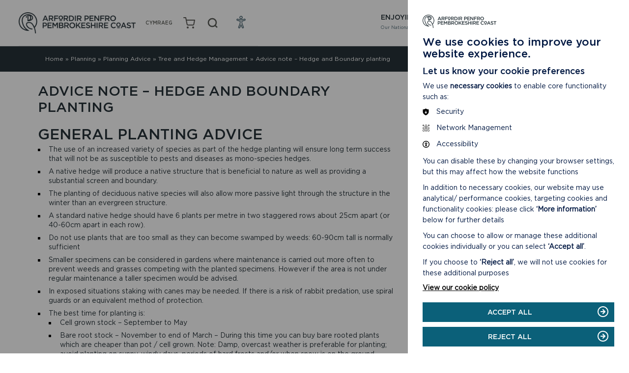

--- FILE ---
content_type: text/html; charset=UTF-8
request_url: https://www.pembrokeshirecoast.wales/planning/planning-advice/trees-and-hedge-management/advice-note-hedge-and-boundary-planting/
body_size: 27968
content:

<!doctype html>

  <html class="no-js"  lang="en-US">

	<head>
		<meta charset="utf-8">
		<script src="https://ajax.googleapis.com/ajax/libs/jquery/3.4.0/jquery.min.js"></script>
		<!-- Force IE to use the latest rendering engine available -->
		<meta http-equiv="X-UA-Compatible" content="IE=edge">

		<!-- Mobile Meta -->
		<meta name="viewport" content="width=device-width, initial-scale=1.0">
		<meta class="foundation-mq">



		<title>Advice note - Hedge and Boundary planting - Pembrokeshire Coast National Park</title>




    <link rel="apple-touch-icon" sizes="57x57" href="https://www.pembrokeshirecoast.wales/wp-content/themes/pembrokeshire/assets/favicons/apple-icon-57x57.png">
    <link rel="apple-touch-icon" sizes="60x60" href="https://www.pembrokeshirecoast.wales/wp-content/themes/pembrokeshire/assets/favicons/apple-icon-60x60.png">
    <link rel="apple-touch-icon" sizes="72x72" href="https://www.pembrokeshirecoast.wales/wp-content/themes/pembrokeshire/assets/favicons/apple-icon-72x72.png">
    <link rel="apple-touch-icon" sizes="76x76" href="https://www.pembrokeshirecoast.wales/wp-content/themes/pembrokeshire/assets/favicons/apple-icon-76x76.png">
    <link rel="apple-touch-icon" sizes="114x114" href="https://www.pembrokeshirecoast.wales/wp-content/themes/pembrokeshire/assets/favicons/apple-icon-114x114.png">
    <link rel="apple-touch-icon" sizes="120x120" href="https://www.pembrokeshirecoast.wales/wp-content/themes/pembrokeshire/assets/favicons/apple-icon-120x120.png">
    <link rel="apple-touch-icon" sizes="144x144" href="https://www.pembrokeshirecoast.wales/wp-content/themes/pembrokeshire/assets/favicons/apple-icon-144x144.png">
    <link rel="apple-touch-icon" sizes="152x152" href="https://www.pembrokeshirecoast.wales/wp-content/themes/pembrokeshire/assets/favicons/apple-icon-152x152.png">
    <link rel="apple-touch-icon" sizes="180x180" href="https://www.pembrokeshirecoast.wales/wp-content/themes/pembrokeshire/assets/favicons/apple-icon-180x180.png">
    <link rel="icon" type="image/png" sizes="192x192"  href="https://www.pembrokeshirecoast.wales/wp-content/themes/pembrokeshire/assets/favicons/android-icon-192x192.png">
    <link rel="icon" type="image/png" sizes="32x32" href="https://www.pembrokeshirecoast.wales/wp-content/themes/pembrokeshire/assets/favicons/favicon-32x32.png">
    <link rel="icon" type="image/png" sizes="96x96" href="https://www.pembrokeshirecoast.wales/wp-content/themes/pembrokeshire/assets/favicons/favicon-96x96.png">
    <link rel="icon" type="image/png" sizes="16x16" href="https://www.pembrokeshirecoast.wales/wp-content/themes/pembrokeshire/assets/favicons/favicon-16x16.png">
    <link rel="manifest" href="https://www.pembrokeshirecoast.wales/wp-content/themes/pembrokeshire/assets/favicons/manifest.json">
    <meta name="msapplication-TileColor" content="#ffffff">
    <meta name="msapplication-TileImage" content="https://www.pembrokeshirecoast.wales/wp-content/themes/pembrokeshire/assets/favicons/ms-icon-144x144.png">
    <meta name="theme-color" content="#ffffff">

		<link rel="pingback" href="https://www.pembrokeshirecoast.wales/xmlrpc.php">


		<meta name='robots' content='index, follow, max-image-preview:large, max-snippet:-1, max-video-preview:-1' />
<link rel="alternate" hreflang="en" href="https://www.pembrokeshirecoast.wales/planning/planning-advice/trees-and-hedge-management/advice-note-hedge-and-boundary-planting/" />
<link rel="alternate" hreflang="cy" href="https://www.arfordirpenfro.cymru/cynllunio/cyngor-cynllunio/rheoli-coed-a-gwrychoedd/nodyn-cyngor-gwybodaeth-esboniadol-am-blannu-ffiniau/" />
<link rel="alternate" hreflang="x-default" href="https://www.pembrokeshirecoast.wales/planning/planning-advice/trees-and-hedge-management/advice-note-hedge-and-boundary-planting/" />

	<!-- This site is optimized with the Yoast SEO plugin v26.4 - https://yoast.com/wordpress/plugins/seo/ -->
	<title>Advice note - Hedge and Boundary planting - Pembrokeshire Coast National Park</title>
	<link rel="canonical" href="https://www.pembrokeshirecoast.wales/planning/planning-advice/trees-and-hedge-management/advice-note-hedge-and-boundary-planting/" />
	<meta property="og:locale" content="en_US" />
	<meta property="og:type" content="article" />
	<meta property="og:title" content="Advice note - Hedge and Boundary planting - Pembrokeshire Coast National Park" />
	<meta property="og:url" content="https://www.pembrokeshirecoast.wales/planning/planning-advice/trees-and-hedge-management/advice-note-hedge-and-boundary-planting/" />
	<meta property="og:site_name" content="Pembrokeshire Coast National Park" />
	<meta property="article:publisher" content="https://facebook.com/PembrokeshireCoast" />
	<meta property="og:image" content="https://www.pembrokeshirecoast.wales/wp-content/uploads/2019/06/Brandy-Brook-Hedgelaying01.jpg" />
	<meta property="og:image:width" content="718" />
	<meta property="og:image:height" content="533" />
	<meta property="og:image:type" content="image/jpeg" />
	<meta name="twitter:card" content="summary_large_image" />
	<meta name="twitter:site" content="@PembsCoast" />
	<script type="application/ld+json" class="yoast-schema-graph">{"@context":"https://schema.org","@graph":[{"@type":"WebPage","@id":"https://www.pembrokeshirecoast.wales/planning/planning-advice/trees-and-hedge-management/advice-note-hedge-and-boundary-planting/","url":"https://www.pembrokeshirecoast.wales/planning/planning-advice/trees-and-hedge-management/advice-note-hedge-and-boundary-planting/","name":"Advice note - Hedge and Boundary planting - Pembrokeshire Coast National Park","isPartOf":{"@id":"https://www.pembrokeshirecoast.wales/#website"},"primaryImageOfPage":{"@id":"https://www.pembrokeshirecoast.wales/planning/planning-advice/trees-and-hedge-management/advice-note-hedge-and-boundary-planting/#primaryimage"},"image":{"@id":"https://www.pembrokeshirecoast.wales/planning/planning-advice/trees-and-hedge-management/advice-note-hedge-and-boundary-planting/#primaryimage"},"thumbnailUrl":"https://www.pembrokeshirecoast.wales/wp-content/uploads/2019/06/Brandy-Brook-Hedgelaying01.jpg","datePublished":"2020-09-11T10:47:49+00:00","breadcrumb":{"@id":"https://www.pembrokeshirecoast.wales/planning/planning-advice/trees-and-hedge-management/advice-note-hedge-and-boundary-planting/#breadcrumb"},"inLanguage":"en-US","potentialAction":[{"@type":"ReadAction","target":["https://www.pembrokeshirecoast.wales/planning/planning-advice/trees-and-hedge-management/advice-note-hedge-and-boundary-planting/"]}]},{"@type":"ImageObject","inLanguage":"en-US","@id":"https://www.pembrokeshirecoast.wales/planning/planning-advice/trees-and-hedge-management/advice-note-hedge-and-boundary-planting/#primaryimage","url":"https://www.pembrokeshirecoast.wales/wp-content/uploads/2019/06/Brandy-Brook-Hedgelaying01.jpg","contentUrl":"https://www.pembrokeshirecoast.wales/wp-content/uploads/2019/06/Brandy-Brook-Hedgelaying01.jpg","width":718,"height":533,"caption":"Hedgelaying at Brandy Brook as part of the Naturally Connected Project"},{"@type":"BreadcrumbList","@id":"https://www.pembrokeshirecoast.wales/planning/planning-advice/trees-and-hedge-management/advice-note-hedge-and-boundary-planting/#breadcrumb","itemListElement":[{"@type":"ListItem","position":1,"name":"Home","item":"https://www.pembrokeshirecoast.wales/"},{"@type":"ListItem","position":2,"name":"Planning","item":"https://www.pembrokeshirecoast.wales/planning/"},{"@type":"ListItem","position":3,"name":"Planning Advice","item":"https://www.pembrokeshirecoast.wales/planning/planning-advice/"},{"@type":"ListItem","position":4,"name":"Tree and Hedge Management","item":"https://www.pembrokeshirecoast.wales/planning/planning-advice/trees-and-hedge-management/"},{"@type":"ListItem","position":5,"name":"Advice note &#8211; Hedge and Boundary planting"}]},{"@type":"WebSite","@id":"https://www.pembrokeshirecoast.wales/#website","url":"https://www.pembrokeshirecoast.wales/","name":"Pembrokeshire Coast National Park","description":"","potentialAction":[{"@type":"SearchAction","target":{"@type":"EntryPoint","urlTemplate":"https://www.pembrokeshirecoast.wales/?s={search_term_string}"},"query-input":{"@type":"PropertyValueSpecification","valueRequired":true,"valueName":"search_term_string"}}],"inLanguage":"en-US"}]}</script>
	<!-- / Yoast SEO plugin. -->


<link rel='dns-prefetch' href='//www.googletagmanager.com' />
<link rel="alternate" type="application/rss+xml" title="Pembrokeshire Coast National Park &raquo; Feed" href="https://www.pembrokeshirecoast.wales/feed/" />
<link rel="alternate" type="application/rss+xml" title="Pembrokeshire Coast National Park &raquo; Comments Feed" href="https://www.pembrokeshirecoast.wales/comments/feed/" />
<link rel="alternate" title="oEmbed (JSON)" type="application/json+oembed" href="https://www.pembrokeshirecoast.wales/wp-json/oembed/1.0/embed?url=https%3A%2F%2Fwww.pembrokeshirecoast.wales%2Fplanning%2Fplanning-advice%2Ftrees-and-hedge-management%2Fadvice-note-hedge-and-boundary-planting%2F" />
<link rel="alternate" title="oEmbed (XML)" type="text/xml+oembed" href="https://www.pembrokeshirecoast.wales/wp-json/oembed/1.0/embed?url=https%3A%2F%2Fwww.pembrokeshirecoast.wales%2Fplanning%2Fplanning-advice%2Ftrees-and-hedge-management%2Fadvice-note-hedge-and-boundary-planting%2F&#038;format=xml" />
<style id='wp-img-auto-sizes-contain-inline-css' type='text/css'>
img:is([sizes=auto i],[sizes^="auto," i]){contain-intrinsic-size:3000px 1500px}
/*# sourceURL=wp-img-auto-sizes-contain-inline-css */
</style>
<style id='wp-emoji-styles-inline-css' type='text/css'>

	img.wp-smiley, img.emoji {
		display: inline !important;
		border: none !important;
		box-shadow: none !important;
		height: 1em !important;
		width: 1em !important;
		margin: 0 0.07em !important;
		vertical-align: -0.1em !important;
		background: none !important;
		padding: 0 !important;
	}
/*# sourceURL=wp-emoji-styles-inline-css */
</style>
<link rel='stylesheet' id='wp-block-library-css' href='https://www.pembrokeshirecoast.wales/wp-includes/css/dist/block-library/style.min.css?ver=6.9' type='text/css' media='all' />
<link rel='stylesheet' id='wc-blocks-style-css' href='https://www.pembrokeshirecoast.wales/wp-content/plugins/woocommerce/assets/client/blocks/wc-blocks.css?ver=wc-10.3.5' type='text/css' media='all' />
<style id='global-styles-inline-css' type='text/css'>
:root{--wp--preset--aspect-ratio--square: 1;--wp--preset--aspect-ratio--4-3: 4/3;--wp--preset--aspect-ratio--3-4: 3/4;--wp--preset--aspect-ratio--3-2: 3/2;--wp--preset--aspect-ratio--2-3: 2/3;--wp--preset--aspect-ratio--16-9: 16/9;--wp--preset--aspect-ratio--9-16: 9/16;--wp--preset--color--black: #000000;--wp--preset--color--cyan-bluish-gray: #abb8c3;--wp--preset--color--white: #ffffff;--wp--preset--color--pale-pink: #f78da7;--wp--preset--color--vivid-red: #cf2e2e;--wp--preset--color--luminous-vivid-orange: #ff6900;--wp--preset--color--luminous-vivid-amber: #fcb900;--wp--preset--color--light-green-cyan: #7bdcb5;--wp--preset--color--vivid-green-cyan: #00d084;--wp--preset--color--pale-cyan-blue: #8ed1fc;--wp--preset--color--vivid-cyan-blue: #0693e3;--wp--preset--color--vivid-purple: #9b51e0;--wp--preset--gradient--vivid-cyan-blue-to-vivid-purple: linear-gradient(135deg,rgb(6,147,227) 0%,rgb(155,81,224) 100%);--wp--preset--gradient--light-green-cyan-to-vivid-green-cyan: linear-gradient(135deg,rgb(122,220,180) 0%,rgb(0,208,130) 100%);--wp--preset--gradient--luminous-vivid-amber-to-luminous-vivid-orange: linear-gradient(135deg,rgb(252,185,0) 0%,rgb(255,105,0) 100%);--wp--preset--gradient--luminous-vivid-orange-to-vivid-red: linear-gradient(135deg,rgb(255,105,0) 0%,rgb(207,46,46) 100%);--wp--preset--gradient--very-light-gray-to-cyan-bluish-gray: linear-gradient(135deg,rgb(238,238,238) 0%,rgb(169,184,195) 100%);--wp--preset--gradient--cool-to-warm-spectrum: linear-gradient(135deg,rgb(74,234,220) 0%,rgb(151,120,209) 20%,rgb(207,42,186) 40%,rgb(238,44,130) 60%,rgb(251,105,98) 80%,rgb(254,248,76) 100%);--wp--preset--gradient--blush-light-purple: linear-gradient(135deg,rgb(255,206,236) 0%,rgb(152,150,240) 100%);--wp--preset--gradient--blush-bordeaux: linear-gradient(135deg,rgb(254,205,165) 0%,rgb(254,45,45) 50%,rgb(107,0,62) 100%);--wp--preset--gradient--luminous-dusk: linear-gradient(135deg,rgb(255,203,112) 0%,rgb(199,81,192) 50%,rgb(65,88,208) 100%);--wp--preset--gradient--pale-ocean: linear-gradient(135deg,rgb(255,245,203) 0%,rgb(182,227,212) 50%,rgb(51,167,181) 100%);--wp--preset--gradient--electric-grass: linear-gradient(135deg,rgb(202,248,128) 0%,rgb(113,206,126) 100%);--wp--preset--gradient--midnight: linear-gradient(135deg,rgb(2,3,129) 0%,rgb(40,116,252) 100%);--wp--preset--font-size--small: 13px;--wp--preset--font-size--medium: 20px;--wp--preset--font-size--large: 36px;--wp--preset--font-size--x-large: 42px;--wp--preset--spacing--20: 0.44rem;--wp--preset--spacing--30: 0.67rem;--wp--preset--spacing--40: 1rem;--wp--preset--spacing--50: 1.5rem;--wp--preset--spacing--60: 2.25rem;--wp--preset--spacing--70: 3.38rem;--wp--preset--spacing--80: 5.06rem;--wp--preset--shadow--natural: 6px 6px 9px rgba(0, 0, 0, 0.2);--wp--preset--shadow--deep: 12px 12px 50px rgba(0, 0, 0, 0.4);--wp--preset--shadow--sharp: 6px 6px 0px rgba(0, 0, 0, 0.2);--wp--preset--shadow--outlined: 6px 6px 0px -3px rgb(255, 255, 255), 6px 6px rgb(0, 0, 0);--wp--preset--shadow--crisp: 6px 6px 0px rgb(0, 0, 0);}:where(.is-layout-flex){gap: 0.5em;}:where(.is-layout-grid){gap: 0.5em;}body .is-layout-flex{display: flex;}.is-layout-flex{flex-wrap: wrap;align-items: center;}.is-layout-flex > :is(*, div){margin: 0;}body .is-layout-grid{display: grid;}.is-layout-grid > :is(*, div){margin: 0;}:where(.wp-block-columns.is-layout-flex){gap: 2em;}:where(.wp-block-columns.is-layout-grid){gap: 2em;}:where(.wp-block-post-template.is-layout-flex){gap: 1.25em;}:where(.wp-block-post-template.is-layout-grid){gap: 1.25em;}.has-black-color{color: var(--wp--preset--color--black) !important;}.has-cyan-bluish-gray-color{color: var(--wp--preset--color--cyan-bluish-gray) !important;}.has-white-color{color: var(--wp--preset--color--white) !important;}.has-pale-pink-color{color: var(--wp--preset--color--pale-pink) !important;}.has-vivid-red-color{color: var(--wp--preset--color--vivid-red) !important;}.has-luminous-vivid-orange-color{color: var(--wp--preset--color--luminous-vivid-orange) !important;}.has-luminous-vivid-amber-color{color: var(--wp--preset--color--luminous-vivid-amber) !important;}.has-light-green-cyan-color{color: var(--wp--preset--color--light-green-cyan) !important;}.has-vivid-green-cyan-color{color: var(--wp--preset--color--vivid-green-cyan) !important;}.has-pale-cyan-blue-color{color: var(--wp--preset--color--pale-cyan-blue) !important;}.has-vivid-cyan-blue-color{color: var(--wp--preset--color--vivid-cyan-blue) !important;}.has-vivid-purple-color{color: var(--wp--preset--color--vivid-purple) !important;}.has-black-background-color{background-color: var(--wp--preset--color--black) !important;}.has-cyan-bluish-gray-background-color{background-color: var(--wp--preset--color--cyan-bluish-gray) !important;}.has-white-background-color{background-color: var(--wp--preset--color--white) !important;}.has-pale-pink-background-color{background-color: var(--wp--preset--color--pale-pink) !important;}.has-vivid-red-background-color{background-color: var(--wp--preset--color--vivid-red) !important;}.has-luminous-vivid-orange-background-color{background-color: var(--wp--preset--color--luminous-vivid-orange) !important;}.has-luminous-vivid-amber-background-color{background-color: var(--wp--preset--color--luminous-vivid-amber) !important;}.has-light-green-cyan-background-color{background-color: var(--wp--preset--color--light-green-cyan) !important;}.has-vivid-green-cyan-background-color{background-color: var(--wp--preset--color--vivid-green-cyan) !important;}.has-pale-cyan-blue-background-color{background-color: var(--wp--preset--color--pale-cyan-blue) !important;}.has-vivid-cyan-blue-background-color{background-color: var(--wp--preset--color--vivid-cyan-blue) !important;}.has-vivid-purple-background-color{background-color: var(--wp--preset--color--vivid-purple) !important;}.has-black-border-color{border-color: var(--wp--preset--color--black) !important;}.has-cyan-bluish-gray-border-color{border-color: var(--wp--preset--color--cyan-bluish-gray) !important;}.has-white-border-color{border-color: var(--wp--preset--color--white) !important;}.has-pale-pink-border-color{border-color: var(--wp--preset--color--pale-pink) !important;}.has-vivid-red-border-color{border-color: var(--wp--preset--color--vivid-red) !important;}.has-luminous-vivid-orange-border-color{border-color: var(--wp--preset--color--luminous-vivid-orange) !important;}.has-luminous-vivid-amber-border-color{border-color: var(--wp--preset--color--luminous-vivid-amber) !important;}.has-light-green-cyan-border-color{border-color: var(--wp--preset--color--light-green-cyan) !important;}.has-vivid-green-cyan-border-color{border-color: var(--wp--preset--color--vivid-green-cyan) !important;}.has-pale-cyan-blue-border-color{border-color: var(--wp--preset--color--pale-cyan-blue) !important;}.has-vivid-cyan-blue-border-color{border-color: var(--wp--preset--color--vivid-cyan-blue) !important;}.has-vivid-purple-border-color{border-color: var(--wp--preset--color--vivid-purple) !important;}.has-vivid-cyan-blue-to-vivid-purple-gradient-background{background: var(--wp--preset--gradient--vivid-cyan-blue-to-vivid-purple) !important;}.has-light-green-cyan-to-vivid-green-cyan-gradient-background{background: var(--wp--preset--gradient--light-green-cyan-to-vivid-green-cyan) !important;}.has-luminous-vivid-amber-to-luminous-vivid-orange-gradient-background{background: var(--wp--preset--gradient--luminous-vivid-amber-to-luminous-vivid-orange) !important;}.has-luminous-vivid-orange-to-vivid-red-gradient-background{background: var(--wp--preset--gradient--luminous-vivid-orange-to-vivid-red) !important;}.has-very-light-gray-to-cyan-bluish-gray-gradient-background{background: var(--wp--preset--gradient--very-light-gray-to-cyan-bluish-gray) !important;}.has-cool-to-warm-spectrum-gradient-background{background: var(--wp--preset--gradient--cool-to-warm-spectrum) !important;}.has-blush-light-purple-gradient-background{background: var(--wp--preset--gradient--blush-light-purple) !important;}.has-blush-bordeaux-gradient-background{background: var(--wp--preset--gradient--blush-bordeaux) !important;}.has-luminous-dusk-gradient-background{background: var(--wp--preset--gradient--luminous-dusk) !important;}.has-pale-ocean-gradient-background{background: var(--wp--preset--gradient--pale-ocean) !important;}.has-electric-grass-gradient-background{background: var(--wp--preset--gradient--electric-grass) !important;}.has-midnight-gradient-background{background: var(--wp--preset--gradient--midnight) !important;}.has-small-font-size{font-size: var(--wp--preset--font-size--small) !important;}.has-medium-font-size{font-size: var(--wp--preset--font-size--medium) !important;}.has-large-font-size{font-size: var(--wp--preset--font-size--large) !important;}.has-x-large-font-size{font-size: var(--wp--preset--font-size--x-large) !important;}
/*# sourceURL=global-styles-inline-css */
</style>

<style id='classic-theme-styles-inline-css' type='text/css'>
/*! This file is auto-generated */
.wp-block-button__link{color:#fff;background-color:#32373c;border-radius:9999px;box-shadow:none;text-decoration:none;padding:calc(.667em + 2px) calc(1.333em + 2px);font-size:1.125em}.wp-block-file__button{background:#32373c;color:#fff;text-decoration:none}
/*# sourceURL=/wp-includes/css/classic-themes.min.css */
</style>
<link rel='stylesheet' id='contact-form-7-css' href='https://www.pembrokeshirecoast.wales/wp-content/plugins/contact-form-7/includes/css/styles.css?ver=6.1.3' type='text/css' media='all' />
<style id='woocommerce-inline-inline-css' type='text/css'>
.woocommerce form .form-row .required { visibility: visible; }
/*# sourceURL=woocommerce-inline-inline-css */
</style>
<link rel='stylesheet' id='wpml-menu-item-0-css' href='https://www.pembrokeshirecoast.wales/wp-content/plugins/sitepress-multilingual-cms/templates/language-switchers/menu-item/style.min.css?ver=1' type='text/css' media='all' />
<link rel='stylesheet' id='brands-styles-css' href='https://www.pembrokeshirecoast.wales/wp-content/plugins/woocommerce/assets/css/brands.css?ver=10.3.5' type='text/css' media='all' />
<link rel='stylesheet' id='xoo-cp-style-css' href='https://www.pembrokeshirecoast.wales/wp-content/plugins/added-to-cart-popup-woocommerce/assets/css/xoo-cp-style.css?ver=1.8.2' type='text/css' media='all' />
<style id='xoo-cp-style-inline-css' type='text/css'>
a.xoo-cp-btn-ch{
				display: none;
			}td.xoo-cp-pqty{
			    min-width: 120px;
			}
			.xoo-cp-container{
				max-width: 720px;
			}
			.xcp-btn{
				background-color: #777777;
				color: #ffffff;
				font-size: 14px;
				border-radius: 5px;
				border: 1px solid #777777;
			}
			.xcp-btn:hover{
				color: #ffffff;
			}
			td.xoo-cp-pimg{
				width: 20%;
			}
			table.xoo-cp-pdetails , table.xoo-cp-pdetails tr{
				border: 0!important;
			}
			table.xoo-cp-pdetails td{
				border-style: solid;
				border-width: 0px;
				border-color: #ebe9eb;
			}
/*# sourceURL=xoo-cp-style-inline-css */
</style>
<link rel='stylesheet' id='site-css-css' href='https://www.pembrokeshirecoast.wales/wp-content/themes/pembrokeshire/assets/css/app.css?ver=1754994725' type='text/css' media='all' />
<script type="text/javascript" src="https://www.pembrokeshirecoast.wales/wp-includes/js/jquery/jquery.min.js?ver=3.7.1" id="jquery-core-js"></script>
<script type="text/javascript" src="https://www.pembrokeshirecoast.wales/wp-includes/js/jquery/jquery-migrate.min.js?ver=3.4.1" id="jquery-migrate-js"></script>
<script type="text/javascript" src="https://www.pembrokeshirecoast.wales/wp-content/plugins/woocommerce/assets/js/js-cookie/js.cookie.min.js?ver=2.1.4-wc.10.3.5" id="wc-js-cookie-js" defer="defer" data-wp-strategy="defer"></script>
<script type="text/javascript" id="wc-cart-fragments-js-extra">
/* <![CDATA[ */
var wc_cart_fragments_params = {"ajax_url":"/wp-admin/admin-ajax.php","wc_ajax_url":"/?wc-ajax=%%endpoint%%","cart_hash_key":"wc_cart_hash_c45a7c74c1b61f3531f762b13a1e2104-en","fragment_name":"wc_fragments_c45a7c74c1b61f3531f762b13a1e2104","request_timeout":"5000"};
//# sourceURL=wc-cart-fragments-js-extra
/* ]]> */
</script>
<script type="text/javascript" src="https://www.pembrokeshirecoast.wales/wp-content/plugins/woocommerce/assets/js/frontend/cart-fragments.min.js?ver=10.3.5" id="wc-cart-fragments-js" defer="defer" data-wp-strategy="defer"></script>
<script type="text/javascript" src="https://www.pembrokeshirecoast.wales/wp-content/plugins/woocommerce/assets/js/jquery-blockui/jquery.blockUI.min.js?ver=2.7.0-wc.10.3.5" id="wc-jquery-blockui-js" defer="defer" data-wp-strategy="defer"></script>
<script type="text/javascript" id="wc-add-to-cart-js-extra">
/* <![CDATA[ */
var wc_add_to_cart_params = {"ajax_url":"/wp-admin/admin-ajax.php","wc_ajax_url":"/?wc-ajax=%%endpoint%%","i18n_view_cart":"View basket","cart_url":"https://www.pembrokeshirecoast.wales/shop/basket/","is_cart":"","cart_redirect_after_add":"no"};
//# sourceURL=wc-add-to-cart-js-extra
/* ]]> */
</script>
<script type="text/javascript" src="https://www.pembrokeshirecoast.wales/wp-content/plugins/woocommerce/assets/js/frontend/add-to-cart.min.js?ver=10.3.5" id="wc-add-to-cart-js" defer="defer" data-wp-strategy="defer"></script>
<script type="text/javascript" id="woocommerce-js-extra">
/* <![CDATA[ */
var woocommerce_params = {"ajax_url":"/wp-admin/admin-ajax.php","wc_ajax_url":"/?wc-ajax=%%endpoint%%","i18n_password_show":"Show password","i18n_password_hide":"Hide password"};
//# sourceURL=woocommerce-js-extra
/* ]]> */
</script>
<script type="text/javascript" src="https://www.pembrokeshirecoast.wales/wp-content/plugins/woocommerce/assets/js/frontend/woocommerce.min.js?ver=10.3.5" id="woocommerce-js" defer="defer" data-wp-strategy="defer"></script>
<script type="text/javascript" id="wpml-xdomain-data-js-extra">
/* <![CDATA[ */
var wpml_xdomain_data = {"css_selector":"wpml-ls-item","ajax_url":"https://www.pembrokeshirecoast.wales/wp-admin/admin-ajax.php","current_lang":"en","_nonce":"390af0e1f7"};
//# sourceURL=wpml-xdomain-data-js-extra
/* ]]> */
</script>
<script type="text/javascript" src="https://www.pembrokeshirecoast.wales/wp-content/plugins/sitepress-multilingual-cms/res/js/xdomain-data.js?ver=485900" id="wpml-xdomain-data-js" defer="defer" data-wp-strategy="defer"></script>
<script type="text/javascript" src="https://www.pembrokeshirecoast.wales/wp-content/themes/pembrokeshire/assets/js/cookie.js?ver=1" id="cookie-banner-js-js"></script>
<link rel="https://api.w.org/" href="https://www.pembrokeshirecoast.wales/wp-json/" /><link rel="alternate" title="JSON" type="application/json" href="https://www.pembrokeshirecoast.wales/wp-json/wp/v2/pages/62467" /><link rel='shortlink' href='https://www.pembrokeshirecoast.wales/?p=62467' />
<meta name="generator" content="WPML ver:4.8.5 stt:1,11;" />
<meta name="generator" content="Site Kit by Google 1.170.0" />	<noscript><style>.woocommerce-product-gallery{ opacity: 1 !important; }</style></noscript>
	<noscript><style>.lazyload[data-src]{display:none !important;}</style></noscript><style>.lazyload{background-image:none !important;}.lazyload:before{background-image:none !important;}</style>
    <!--[if IE]>
      <link rel="stylesheet" href="https://www.pembrokeshirecoast.wales/wp-content/themes/pembrokeshire/assets/css/ie.css">
    <![endif]-->
              <!-- Google tag (gtag.js) --> <script async src=https://www.googletagmanager.com/gtag/js?id=G-P70ZDDYFKN></script> <script> window.dataLayer = window.dataLayer || []; function gtag(){dataLayer.push(arguments);} gtag('js', new Date()); gtag('config', 'G-P70ZDDYFKN'); </script>

      <!-- Google Tag Manager -->
      <script>(function(w,d,s,l,i){w[l]=w[l]||[];w[l].push({'gtm.start':
      new Date().getTime(),event:'gtm.js'});var f=d.getElementsByTagName(s)[0],
      j=d.createElement(s),dl=l!='dataLayer'?'&l='+l:'';j.async=true;j.src=
      'https://www.googletagmanager.com/gtm.js?id='+i+dl;f.parentNode.insertBefore(j,f);
      })(window,document,'script','dataLayer','GTM-WKD45F5');</script>
      <!-- End Google Tag Manager -->
      <!-- Global site tag (gtag.js) - Google Analytics -->
      <script async src="https://www.googletagmanager.com/gtag/js?id=UA-20722912-6"></script>
      <script>
        window.dataLayer = window.dataLayer || [];
        function gtag(){dataLayer.push(arguments);}
        gtag('js', new Date());

        gtag('config', 'UA-20722912-6');
      </script>

    	<link rel='stylesheet' id='wc-stripe-blocks-checkout-style-css' href='https://www.pembrokeshirecoast.wales/wp-content/plugins/woocommerce-gateway-stripe/build/upe-blocks.css?ver=5149cca93b0373758856' type='text/css' media='all' />
</head>

	<body class="wp-singular page-template page-template-templates page-template-article page-template-templatesarticle-php page page-id-62467 page-child parent-pageid-1216 wp-theme-pembrokeshire theme-pembrokeshire woocommerce-no-js lang-en">
          <!-- Google Tag Manager (noscript) -->
      <noscript><iframe src="https://www.googletagmanager.com/ns.html?id=GTM-WKD45F5"
      height="0" width="0" style="display:none;visibility:hidden"></iframe></noscript>
      <!-- End Google Tag Manager (noscript) -->
    
        <script defer type = "text/javascript" src = "https://www.pembrokeshirecoast.wales/wp-content/themes/pembrokeshire/assets/js/accessibility-tool.js"></script>
    <a href = '#main' title = 'skiplink' id= 'skiplink' tabindex = '0'>Jump to Main content</a>
            <div class = "acs-container" role = "list" >
              <button class = "acs-icon" tabindex="0" role = "listitem" aria-label = "accessibility options"><img src="[data-uri]" alt = "accessibility icon" data-src="https://www.pembrokeshirecoast.wales/wp-content/themes/pembrokeshire/assets/img/accessibility-icon.svg" decoding="async" class="lazyload" /><noscript><img src = "https://www.pembrokeshirecoast.wales/wp-content/themes/pembrokeshire/assets/img/accessibility-icon.svg" alt = "accessibility icon" data-eio="l" /></noscript></button>
              <button class = "acs-links" tabindex="0" role = "listitem" aria-label="Toggle highlight links mode">Highlight Links</button>
              <button class = "acs-contrast" tabindex="0" role = "listitem" aria-label= "Toggle high contrast mode" >High contrast Mode</button>
              <button class = "acs-fonts" tabindex="0" role = "listitem" aria-label="Toggle improved readabilty mode">Readable Fonts</button>
              <button class = "acs-greyscale" tabindex="0" role = "listitem" aria-label="Toggle greyscale mode">Greyscale Mode</button>
              <button class = "acs-invert" tabindex="0" role = "listitem" aria-label= "Toggle inverted colors mode">Invert Mode</button>
              <button class = "acs-close" tabindex="0" role = "listitem" aria-label="close"><span>X</span>Close this tab</button>
            </div>
        

        <header class="header" role="banner">
          <div class="header-wrapper">
            <div class="container">
              <div class="header-inner">
                <div class="header-top-wrapper">
                  <div class="header-top">
                    <a class="logo" href="https://www.pembrokeshirecoast.wales"><span class="visually-hidden">Pembrokeshire Coast Home Page</span></a>
                    <ul class="header-triggers">

                    <li><div class="menu-language-switcher-container"><ul id="language-nav-logo" class="menu"><li id="menu-item-wpml-ls-29-cy" class="menu-item wpml-ls-slot-29 wpml-ls-item wpml-ls-item-cy wpml-ls-menu-item wpml-ls-first-item wpml-ls-last-item menu-item-type-wpml_ls_menu_item menu-item-object-wpml_ls_menu_item menu-item-wpml-ls-29-cy"><a href="https://www.arfordirpenfro.cymru/cynllunio/cyngor-cynllunio/rheoli-coed-a-gwrychoedd/nodyn-cyngor-gwybodaeth-esboniadol-am-blannu-ffiniau/" title="Switch to Welsh(Cymraeg)" aria-label="Switch to Welsh(Cymraeg)" role="menuitem"><span class="wpml-ls-native" lang="cy">Cymraeg</span><span class="wpml-ls-display"><span class="wpml-ls-bracket"> (</span>Welsh<span class="wpml-ls-bracket">)</span></span></a></li>
</ul></div></li>
                              <li class="shop-menu"><a class="menu-item cart-contents" href="https://www.pembrokeshirecoast.wales/shop/basket/" title="View your shopping basket"><i></i>
	    			</a></li>
        
                     <li>
                      <button class="search-trigger" aria-controls="global-search-menu" aria-expanded="false" aria-haspopup="true">
                        <span class="search-label">search</span>
                        <span class="search-icon"></span>
                      </button>
                    </li>
                    <li>
                      <button class="acs-button" aria-label="Open Accessibility Menu" title = "Accessibility Menu"></button>
                    </li>
                    <li>
                      <button class="nav-trigger" aria-controls="global-navigation-menu" aria-expanded="false" aria-haspopup="true">
                        <span class="menu-label">menu</span>
                        <div class="burger-menu-inner">
                          <span></span>
                          <span></span>
                          <span></span>
                          <span></span>
                        </div>
                      </button>
                    </li>
                    </ul>

                  </div>
                </div>

                <div class="header-dropdown" id="global-navigation-menu">
                  <div class="header-dropdown-inner">
                    <ul id="header-nav-dropdown" class="main-nav menu"><li id="menu-item-19" class="menu-item menu-item-type-post_type menu-item-object-page menu-item-19"><a href="https://www.pembrokeshirecoast.wales/enjoying/">Enjoying<br/><span class="nav-subtitle">Our National Park</span></a></li>
<li id="menu-item-18" class="menu-item menu-item-type-post_type menu-item-object-page menu-item-18"><a href="https://www.pembrokeshirecoast.wales/learning/">Learning<br/><span class="nav-subtitle">About our National Park</span></a></li>
<li id="menu-item-17" class="menu-item menu-item-type-post_type menu-item-object-page menu-item-17"><a href="https://www.pembrokeshirecoast.wales/caring/">Caring<br/><span class="nav-subtitle">For our National Park</span></a></li>
<li class="menu-item burger">
                    <a href="#" role="button" data-toggle="modal">Discover More<br/>
                     <span class="nav-subtitle">About our National Park</span>
                    </a>
                   </li></ul>                                                          </div>
                </div>



                <div class="nav-overlay">
                  <div class="nav-wrapper">
                    <ul id="header-nav-overlay" class="main-nav menu"><li class="menu-item menu-item-type-post_type menu-item-object-page menu-item-19"><a href="https://www.pembrokeshirecoast.wales/enjoying/">Enjoying<br/><span class="nav-subtitle">Our National Park</span></a></li>
<li class="menu-item menu-item-type-post_type menu-item-object-page menu-item-18"><a href="https://www.pembrokeshirecoast.wales/learning/">Learning<br/><span class="nav-subtitle">About our National Park</span></a></li>
<li class="menu-item menu-item-type-post_type menu-item-object-page menu-item-17"><a href="https://www.pembrokeshirecoast.wales/caring/">Caring<br/><span class="nav-subtitle">For our National Park</span></a></li>
<li class="menu-item burger">
                    <a href="#" role="button" data-toggle="modal">Discover More<br/>
                     <span class="nav-subtitle">About our National Park</span>
                    </a>
                   </li></ul>                    <div class="nav-js">
                      <div class="menu-breadcrumbs">
                        <button class="menu-back">
                          <div class="menu-breadcrumb "><span>Home</span></div>
                        </button>
                      </div>
                      <ul id="main-nav" class="menu dropdown" ><li id="menu-item-1068" class="menu-item menu-item-type-post_type menu-item-object-page current-page-ancestor menu-item-has-children menu-item-1068"><a href="https://www.pembrokeshirecoast.wales/planning/">Planning</a>
<span class='arrow' aria-label='expand'></span><ul class="menu">
	<li id="menu-item-1268" class="menu-item menu-item-type-post_type menu-item-object-page menu-item-1268"><a href="https://www.pembrokeshirecoast.wales/planning/search-planning-applications/">Search Planning Applications</a></li>
	<li id="menu-item-1069" class="menu-item menu-item-type-post_type menu-item-object-page current-page-ancestor menu-item-has-children menu-item-1069"><a href="https://www.pembrokeshirecoast.wales/planning/planning-advice/">Planning Advice</a>
	<span class='arrow' aria-label='expand'></span><ul class="menu">
		<li id="menu-item-1085" class="menu-item menu-item-type-post_type menu-item-object-page menu-item-1085"><a href="https://www.pembrokeshirecoast.wales/planning/planning-advice/pre-application-advice/">Pre-application Advice</a></li>
		<li id="menu-item-1129" class="menu-item menu-item-type-post_type menu-item-object-page menu-item-1129"><a href="https://www.pembrokeshirecoast.wales/planning/planning-advice/permitted-development/">Permitted Development</a></li>
		<li id="menu-item-1128" class="menu-item menu-item-type-post_type menu-item-object-page menu-item-1128"><a href="https://www.pembrokeshirecoast.wales/planning/planning-advice/the-application-process/">The Application Process</a></li>
		<li id="menu-item-1170" class="menu-item menu-item-type-post_type menu-item-object-page menu-item-1170"><a href="https://www.pembrokeshirecoast.wales/planning/planning-advice/building-control/">Building Control</a></li>
		<li id="menu-item-1169" class="menu-item menu-item-type-post_type menu-item-object-page menu-item-1169"><a href="https://www.pembrokeshirecoast.wales/planning/planning-advice/landscape-matters/">Landscape Matters</a></li>
		<li id="menu-item-1168" class="menu-item menu-item-type-post_type menu-item-object-page menu-item-has-children menu-item-1168"><a href="https://www.pembrokeshirecoast.wales/planning/planning-advice/protected-species/">Protected Species</a>
		<span class='arrow' aria-label='expand'></span><ul class="menu">
			<li id="menu-item-1167" class="menu-item menu-item-type-post_type menu-item-object-page menu-item-1167"><a href="https://www.pembrokeshirecoast.wales/planning/planning-advice/protected-species/bats-and-planning/">Bats and Planning</a></li>
			<li id="menu-item-1188" class="menu-item menu-item-type-post_type menu-item-object-page menu-item-1188"><a href="https://www.pembrokeshirecoast.wales/planning/planning-advice/protected-species/dormice-and-planning/">Dormice and planning</a></li>
			<li id="menu-item-1187" class="menu-item menu-item-type-post_type menu-item-object-page menu-item-1187"><a href="https://www.pembrokeshirecoast.wales/planning/planning-advice/protected-species/otters-and-planning/">Otters and Planning</a></li>
		</ul>
</li>
		<li id="menu-item-1260" class="menu-item menu-item-type-post_type menu-item-object-page menu-item-1260"><a href="https://www.pembrokeshirecoast.wales/planning/planning-advice/protected-sites/">Protected Sites</a></li>
		<li id="menu-item-1259" class="menu-item menu-item-type-post_type menu-item-object-page menu-item-1259"><a href="https://www.pembrokeshirecoast.wales/planning/planning-advice/planning-obligations/">Planning Obligations</a></li>
		<li id="menu-item-1258" class="menu-item menu-item-type-post_type menu-item-object-page current-page-ancestor menu-item-has-children menu-item-1258"><a href="https://www.pembrokeshirecoast.wales/planning/planning-advice/trees-and-hedge-management/">Tree and Hedge Management</a>
		<span class='arrow' aria-label='expand'></span><ul class="menu">
			<li id="menu-item-2734" class="menu-item menu-item-type-post_type menu-item-object-page menu-item-2734"><a href="https://www.pembrokeshirecoast.wales/planning/planning-advice/trees-and-hedge-management/tree-preservation-orders-tpos/">Tree Preservation Orders (TPOs)</a></li>
		</ul>
</li>
		<li id="menu-item-1257" class="menu-item menu-item-type-post_type menu-item-object-page menu-item-1257"><a href="https://www.pembrokeshirecoast.wales/planning/planning-advice/planning-appeals/">Planning Appeals</a></li>
	</ul>
</li>
	<li id="menu-item-1283" class="menu-item menu-item-type-post_type menu-item-object-page menu-item-1283"><a href="https://www.pembrokeshirecoast.wales/planning/application-forms-and-fees/">Application Forms and Fees</a></li>
	<li id="menu-item-1277" class="menu-item menu-item-type-post_type menu-item-object-page menu-item-1277"><a href="https://www.pembrokeshirecoast.wales/planning/planning-enforcement/">Planning Enforcement</a></li>
	<li id="menu-item-1444" class="menu-item menu-item-type-post_type menu-item-object-page menu-item-has-children menu-item-1444"><a href="https://www.pembrokeshirecoast.wales/planning/planning-policy/">Planning Policy</a>
	<span class='arrow' aria-label='expand'></span><ul class="menu">
		<li id="menu-item-2658" class="menu-item menu-item-type-post_type menu-item-object-page menu-item-has-children menu-item-2658"><a href="https://www.pembrokeshirecoast.wales/planning/planning-policy/local-development-plan-2/">Local Development Plan 2</a>
		<span class='arrow' aria-label='expand'></span><ul class="menu">
			<li id="menu-item-139312" class="menu-item menu-item-type-post_type menu-item-object-page menu-item-139312"><a href="https://www.pembrokeshirecoast.wales/planning/planning-policy/local-development-plan-2/supplementary-planning-guidance/">Supplementary Planning Guidance</a></li>
			<li id="menu-item-8864" class="menu-item menu-item-type-post_type menu-item-object-page menu-item-8864"><a href="https://www.pembrokeshirecoast.wales/planning/planning-policy/local-development-plan-2/appraisal-processes/">Appraisal Processes</a></li>
			<li id="menu-item-8865" class="menu-item menu-item-type-post_type menu-item-object-page menu-item-8865"><a href="https://www.pembrokeshirecoast.wales/planning/planning-policy/local-development-plan-2/background-papers/">Background papers</a></li>
			<li id="menu-item-8866" class="menu-item menu-item-type-post_type menu-item-object-page menu-item-8866"><a href="https://www.pembrokeshirecoast.wales/planning/planning-policy/local-development-plan-2/community-council-workshops/">Community Council Workshops</a></li>
			<li id="menu-item-8867" class="menu-item menu-item-type-post_type menu-item-object-page menu-item-8867"><a href="https://www.pembrokeshirecoast.wales/planning/planning-policy/local-development-plan-2/delivery-agreement/">Delivery Agreement</a></li>
			<li id="menu-item-8868" class="menu-item menu-item-type-post_type menu-item-object-page menu-item-8868"><a href="https://www.pembrokeshirecoast.wales/planning/planning-policy/local-development-plan-2/ldp-review-report/">LDP Review Report</a></li>
			<li id="menu-item-8869" class="menu-item menu-item-type-post_type menu-item-object-page menu-item-has-children menu-item-8869"><a href="https://www.pembrokeshirecoast.wales/planning/planning-policy/local-development-plan-2/local-development-plan-replacement-stages/">Preparation Stages</a>
			<span class='arrow' aria-label='expand'></span><ul class="menu">
				<li id="menu-item-8879" class="menu-item menu-item-type-post_type menu-item-object-page menu-item-8879"><a href="https://www.pembrokeshirecoast.wales/planning/planning-policy/local-development-plan-2/local-development-plan-replacement-stages/candidate-sites/">Candidate Sites</a></li>
				<li id="menu-item-8880" class="menu-item menu-item-type-post_type menu-item-object-page menu-item-8880"><a href="https://www.pembrokeshirecoast.wales/planning/planning-policy/local-development-plan-2/local-development-plan-replacement-stages/deposit-plan/">Deposit Plan</a></li>
				<li id="menu-item-8890" class="menu-item menu-item-type-post_type menu-item-object-page menu-item-has-children menu-item-8890"><a href="https://www.pembrokeshirecoast.wales/planning/planning-policy/local-development-plan-2/local-development-plan-replacement-stages/examination/">Examination</a>
				<span class='arrow' aria-label='expand'></span><ul class="menu">
					<li id="menu-item-8889" class="menu-item menu-item-type-post_type menu-item-object-page menu-item-8889"><a href="https://www.pembrokeshirecoast.wales/planning/planning-policy/local-development-plan-2/local-development-plan-replacement-stages/examination/action-points/">Action Points</a></li>
					<li id="menu-item-8887" class="menu-item menu-item-type-post_type menu-item-object-page menu-item-8887"><a href="https://www.pembrokeshirecoast.wales/planning/planning-policy/local-development-plan-2/local-development-plan-replacement-stages/examination/examination-library-core-documents/">Examination Library Core Documents</a></li>
					<li id="menu-item-8888" class="menu-item menu-item-type-post_type menu-item-object-page menu-item-8888"><a href="https://www.pembrokeshirecoast.wales/planning/planning-policy/local-development-plan-2/local-development-plan-replacement-stages/examination/examination-documents/">Examination Documents</a></li>
					<li id="menu-item-8899" class="menu-item menu-item-type-post_type menu-item-object-page menu-item-8899"><a href="https://www.pembrokeshirecoast.wales/planning/planning-policy/local-development-plan-2/local-development-plan-replacement-stages/examination/hearing-session-1/">Hearing Session 1</a></li>
					<li id="menu-item-8898" class="menu-item menu-item-type-post_type menu-item-object-page menu-item-8898"><a href="https://www.pembrokeshirecoast.wales/planning/planning-policy/local-development-plan-2/local-development-plan-replacement-stages/examination/hearing-session-2/">Hearing Session 2</a></li>
					<li id="menu-item-8897" class="menu-item menu-item-type-post_type menu-item-object-page menu-item-8897"><a href="https://www.pembrokeshirecoast.wales/planning/planning-policy/local-development-plan-2/local-development-plan-replacement-stages/examination/hearing-session-3/">Hearing Session 3</a></li>
					<li id="menu-item-8896" class="menu-item menu-item-type-post_type menu-item-object-page menu-item-8896"><a href="https://www.pembrokeshirecoast.wales/planning/planning-policy/local-development-plan-2/local-development-plan-replacement-stages/examination/hearing-session-4/">Hearing Session 4</a></li>
					<li id="menu-item-8895" class="menu-item menu-item-type-post_type menu-item-object-page menu-item-8895"><a href="https://www.pembrokeshirecoast.wales/planning/planning-policy/local-development-plan-2/local-development-plan-replacement-stages/examination/hearing-session-5/">Hearing Session 5</a></li>
					<li id="menu-item-8894" class="menu-item menu-item-type-post_type menu-item-object-page menu-item-8894"><a href="https://www.pembrokeshirecoast.wales/planning/planning-policy/local-development-plan-2/local-development-plan-replacement-stages/examination/hearing-session-6/">Hearing Session 6</a></li>
					<li id="menu-item-8893" class="menu-item menu-item-type-post_type menu-item-object-page menu-item-8893"><a href="https://www.pembrokeshirecoast.wales/planning/planning-policy/local-development-plan-2/local-development-plan-replacement-stages/examination/hearing-session-7/">Hearing Session 7</a></li>
					<li id="menu-item-8892" class="menu-item menu-item-type-post_type menu-item-object-page menu-item-8892"><a href="https://www.pembrokeshirecoast.wales/planning/planning-policy/local-development-plan-2/local-development-plan-replacement-stages/examination/hearing-session-8/">Hearing Session 8</a></li>
					<li id="menu-item-8891" class="menu-item menu-item-type-post_type menu-item-object-page menu-item-8891"><a href="https://www.pembrokeshirecoast.wales/planning/planning-policy/local-development-plan-2/local-development-plan-replacement-stages/examination/hearing-session-9/">Hearing Session 9</a></li>
				</ul>
</li>
				<li id="menu-item-8882" class="menu-item menu-item-type-post_type menu-item-object-page menu-item-8882"><a href="https://www.pembrokeshirecoast.wales/planning/planning-policy/local-development-plan-2/local-development-plan-replacement-stages/focussed-changes/">Focussed Changes</a></li>
				<li id="menu-item-8883" class="menu-item menu-item-type-post_type menu-item-object-page menu-item-8883"><a href="https://www.pembrokeshirecoast.wales/planning/planning-policy/local-development-plan-2/local-development-plan-replacement-stages/initial-consultation-report/">Initial Consultation Report</a></li>
				<li id="menu-item-8884" class="menu-item menu-item-type-post_type menu-item-object-page menu-item-8884"><a href="https://www.pembrokeshirecoast.wales/planning/planning-policy/local-development-plan-2/local-development-plan-replacement-stages/matters-arising-changes/">Matters Arising Changes</a></li>
				<li id="menu-item-8885" class="menu-item menu-item-type-post_type menu-item-object-page menu-item-has-children menu-item-8885"><a href="https://www.pembrokeshirecoast.wales/planning/planning-policy/local-development-plan-2/local-development-plan-replacement-stages/preferred-strategy/">Preferred Strategy</a>
				<span class='arrow' aria-label='expand'></span><ul class="menu">
					<li id="menu-item-8900" class="menu-item menu-item-type-post_type menu-item-object-page menu-item-8900"><a href="https://www.pembrokeshirecoast.wales/planning/planning-policy/local-development-plan-2/local-development-plan-replacement-stages/preferred-strategy/local-development-plan-candidate-site-register/">Local Development Plan Candidate Site Register</a></li>
					<li id="menu-item-8901" class="menu-item menu-item-type-post_type menu-item-object-page menu-item-8901"><a href="https://www.pembrokeshirecoast.wales/planning/planning-policy/local-development-plan-2/local-development-plan-replacement-stages/preferred-strategy/preferred-strategy-site-submissions/">Preferred Strategy Site Submissions</a></li>
				</ul>
</li>
				<li id="menu-item-8886" class="menu-item menu-item-type-post_type menu-item-object-page menu-item-has-children menu-item-8886"><a href="https://www.pembrokeshirecoast.wales/planning/planning-policy/local-development-plan-2/local-development-plan-replacement-stages/submission/">Submission</a>
				<span class='arrow' aria-label='expand'></span><ul class="menu">
					<li id="menu-item-8902" class="menu-item menu-item-type-post_type menu-item-object-page menu-item-8902"><a href="https://www.pembrokeshirecoast.wales/planning/planning-policy/local-development-plan-2/local-development-plan-replacement-stages/submission/consultation-report/">Submission Consultation Report</a></li>
				</ul>
</li>
			</ul>
</li>
			<li id="menu-item-8870" class="menu-item menu-item-type-post_type menu-item-object-page menu-item-8870"><a href="https://www.pembrokeshirecoast.wales/planning/planning-policy/local-development-plan-2/sustainability-appraisal-scoping-report/">Sustainability Appraisal Scoping Report</a></li>
		</ul>
</li>
		<li id="menu-item-2643" class="menu-item menu-item-type-post_type menu-item-object-page menu-item-2643"><a href="https://www.pembrokeshirecoast.wales/wales-spatial-plan/">Wales Spatial Plan</a></li>
		<li id="menu-item-2654" class="menu-item menu-item-type-post_type menu-item-object-page menu-item-2654"><a href="https://www.pembrokeshirecoast.wales/planning/planning-policy/planning-policy-faqs/">Planning Policy FAQ</a></li>
	</ul>
</li>
	<li id="menu-item-2701" class="menu-item menu-item-type-post_type menu-item-object-page menu-item-has-children menu-item-2701"><a href="https://www.pembrokeshirecoast.wales/planning/building-conservation/">Building Conservation</a>
	<span class='arrow' aria-label='expand'></span><ul class="menu">
		<li id="menu-item-2698" class="menu-item menu-item-type-post_type menu-item-object-page menu-item-2698"><a href="https://www.pembrokeshirecoast.wales/planning/building-conservation/conserving-traditional-buildings/">Conserving Traditional Buildings</a></li>
		<li id="menu-item-2699" class="menu-item menu-item-type-post_type menu-item-object-page menu-item-2699"><a href="https://www.pembrokeshirecoast.wales/planning/planning-policy/our-conservation-areas/">Caring for our Conservation Areas</a></li>
		<li id="menu-item-2700" class="menu-item menu-item-type-post_type menu-item-object-page menu-item-2700"><a href="https://www.pembrokeshirecoast.wales/planning/building-conservation/listed-buildings/">Listed buildings</a></li>
	</ul>
</li>
</ul>
</li>
<li id="menu-item-5166" class="menu-item menu-item-type-post_type menu-item-object-page menu-item-has-children menu-item-5166"><a href="https://www.pembrokeshirecoast.wales/things-to-do/">Things to Do</a>
<span class='arrow' aria-label='expand'></span><ul class="menu">
	<li id="menu-item-68646" class="menu-item menu-item-type-post_type menu-item-object-page menu-item-has-children menu-item-68646"><a href="https://www.pembrokeshirecoast.wales/things-to-do/walking-in-the-park/">Walking in the Park</a>
	<span class='arrow' aria-label='expand'></span><ul class="menu">
		<li id="menu-item-133596" class="menu-item menu-item-type-post_type menu-item-object-page menu-item-133596"><a href="https://www.pembrokeshirecoast.wales/things-to-do/walking-in-the-park/web-walks/">Web walks</a></li>
		<li id="menu-item-3376" class="menu-item menu-item-type-post_type menu-item-object-page menu-item-has-children menu-item-3376"><a href="https://www.pembrokeshirecoast.wales/things-to-do/walking-in-the-park/wellbeingwalks/">Wellbeing Walks</a>
		<span class='arrow' aria-label='expand'></span><ul class="menu">
			<li id="menu-item-68645" class="menu-item menu-item-type-post_type menu-item-object-page menu-item-68645"><a href="https://www.pembrokeshirecoast.wales/?page_id=64508">Walkability Application Form</a></li>
		</ul>
</li>
		<li id="menu-item-3372" class="menu-item menu-item-type-post_type menu-item-object-page menu-item-3372"><a href="https://www.pembrokeshirecoast.wales/things-to-do/walking-in-the-park/walking-your-dog/">Walking your dog</a></li>
		<li id="menu-item-3377" class="menu-item menu-item-type-post_type menu-item-object-page menu-item-3377"><a href="https://www.pembrokeshirecoast.wales/things-to-do/walking-in-the-park/the-countryside-code/">The Countryside Code</a></li>
		<li id="menu-item-8920" class="menu-item menu-item-type-post_type menu-item-object-page menu-item-has-children menu-item-8920"><a href="https://www.pembrokeshirecoast.wales/coast-path/">Pembrokeshire Coast Path National Trail</a>
		<span class='arrow' aria-label='expand'></span><ul class="menu">
			<li id="menu-item-9352" class="menu-item menu-item-type-post_type menu-item-object-page menu-item-9352"><a href="https://www.pembrokeshirecoast.wales/coast-path/planning-your-walk/">Planning your walk</a></li>
			<li id="menu-item-9339" class="menu-item menu-item-type-post_type menu-item-object-page menu-item-9339"><a href="https://www.pembrokeshirecoast.wales/coast-path/about-the-pembrokeshire-coast-path/north-to-south-or-south-to-north/">North to south or south to north?</a></li>
			<li id="menu-item-9342" class="menu-item menu-item-type-post_type menu-item-object-page menu-item-has-children menu-item-9342"><a href="https://www.pembrokeshirecoast.wales/coast-path/about-the-pembrokeshire-coast-path/">About the Pembrokeshire Coast Path</a>
			<span class='arrow' aria-label='expand'></span><ul class="menu">
				<li id="menu-item-9351" class="menu-item menu-item-type-post_type menu-item-object-page menu-item-9351"><a href="https://www.pembrokeshirecoast.wales/coast-path/about-the-pembrokeshire-coast-path/archaeology/">Archaeology along the Path</a></li>
				<li id="menu-item-9337" class="menu-item menu-item-type-post_type menu-item-object-page menu-item-9337"><a href="https://www.pembrokeshirecoast.wales/coast-path/about-the-pembrokeshire-coast-path/beaches-and-tides/">Beaches and Tides</a></li>
				<li id="menu-item-9340" class="menu-item menu-item-type-post_type menu-item-object-page menu-item-9340"><a href="https://www.pembrokeshirecoast.wales/coast-path/coast-path-fact-file/">Coast Path Fact File</a></li>
				<li id="menu-item-9341" class="menu-item menu-item-type-post_type menu-item-object-page menu-item-9341"><a href="https://www.pembrokeshirecoast.wales/coast-path/coast-path-faq/">Coast Path FAQ</a></li>
				<li id="menu-item-9348" class="menu-item menu-item-type-post_type menu-item-object-page menu-item-9348"><a href="https://www.pembrokeshirecoast.wales/coast-path/about-the-pembrokeshire-coast-path/countryside-and-landscape/">Countryside and Landscape</a></li>
				<li id="menu-item-9338" class="menu-item menu-item-type-post_type menu-item-object-page menu-item-9338"><a href="https://www.pembrokeshirecoast.wales/coast-path/about-the-pembrokeshire-coast-path/dogs-on-the-coast-path/">Dogs on the Coast Path</a></li>
				<li id="menu-item-9344" class="menu-item menu-item-type-post_type menu-item-object-page menu-item-9344"><a href="https://www.pembrokeshirecoast.wales/coast-path/about-the-pembrokeshire-coast-path/geology/">Geology on the Path</a></li>
				<li id="menu-item-9350" class="menu-item menu-item-type-post_type menu-item-object-page menu-item-9350"><a href="https://www.pembrokeshirecoast.wales/coast-path/about-the-pembrokeshire-coast-path/maintaining-the-coast-path/">Hiker&#8217;s guide</a></li>
				<li id="menu-item-9347" class="menu-item menu-item-type-post_type menu-item-object-page menu-item-9347"><a href="https://www.pembrokeshirecoast.wales/coast-path/about-the-pembrokeshire-coast-path/history/">History along the Path</a></li>
				<li id="menu-item-9349" class="menu-item menu-item-type-post_type menu-item-object-page menu-item-9349"><a href="https://www.pembrokeshirecoast.wales/coast-path/about-the-pembrokeshire-coast-path/wildlife/">Wildlife along the Path</a></li>
				<li id="menu-item-28476" class="menu-item menu-item-type-post_type menu-item-object-page menu-item-28476"><a href="https://www.pembrokeshirecoast.wales/coast-path/about-the-pembrokeshire-coast-path/see-on-google-street-view/">Walk the Path on Google Street View</a></li>
			</ul>
</li>
		</ul>
</li>
	</ul>
</li>
	<li id="menu-item-3371" class="menu-item menu-item-type-post_type menu-item-object-page menu-item-has-children menu-item-3371"><a href="https://www.pembrokeshirecoast.wales/things-to-do/access-for-all/">Access for All</a>
	<span class='arrow' aria-label='expand'></span><ul class="menu">
		<li id="menu-item-3370" class="menu-item menu-item-type-post_type menu-item-object-page menu-item-3370"><a href="https://www.pembrokeshirecoast.wales/things-to-do/access-for-all/walks-for-all/">Walks for All</a></li>
		<li id="menu-item-3369" class="menu-item menu-item-type-post_type menu-item-object-page menu-item-3369"><a href="https://www.pembrokeshirecoast.wales/things-to-do/access-for-all/beach-wheelchairs/">Beach Wheelchairs and All-Terrain Equipment</a></li>
		<li id="menu-item-3368" class="menu-item menu-item-type-post_type menu-item-object-page menu-item-3368"><a href="https://www.pembrokeshirecoast.wales/things-to-do/access-for-all/easy-access-beaches/">Easy Access Beaches</a></li>
		<li id="menu-item-3367" class="menu-item menu-item-type-post_type menu-item-object-page menu-item-3367"><a href="https://www.pembrokeshirecoast.wales/things-to-do/access-for-all/easy-access-viewpoints/">Easy Access Viewpoints</a></li>
		<li id="menu-item-3366" class="menu-item menu-item-type-post_type menu-item-object-page menu-item-3366"><a href="https://www.pembrokeshirecoast.wales/things-to-do/access-for-all/mobility-scooters/">Mobility Scooters</a></li>
	</ul>
</li>
	<li id="menu-item-668" class="menu-item menu-item-type-post_type menu-item-object-page menu-item-has-children menu-item-668"><a href="https://www.pembrokeshirecoast.wales/things-to-do/outdoor-activities/">Outdoor activities</a>
	<span class='arrow' aria-label='expand'></span><ul class="menu">
		<li id="menu-item-28474" class="menu-item menu-item-type-post_type menu-item-object-page menu-item-28474"><a href="https://www.pembrokeshirecoast.wales/things-to-do/outdoor-activities/beaches/">Beaches</a></li>
		<li id="menu-item-71905" class="menu-item menu-item-type-post_type menu-item-object-page menu-item-71905"><a href="https://www.pembrokeshirecoast.wales/things-to-do/outdoor-activities/climbing/">Climbing</a></li>
		<li id="menu-item-161429" class="menu-item menu-item-type-post_type menu-item-object-page menu-item-161429"><a href="https://www.pembrokeshirecoast.wales/things-to-do/outdoor-activities/coasteering/">Coasteering</a></li>
		<li id="menu-item-74649" class="menu-item menu-item-type-post_type menu-item-object-page menu-item-has-children menu-item-74649"><a href="https://www.pembrokeshirecoast.wales/things-to-do/outdoor-activities/dark-skies/">Dark Skies</a>
		<span class='arrow' aria-label='expand'></span><ul class="menu">
			<li id="menu-item-74651" class="menu-item menu-item-type-post_type menu-item-object-page menu-item-74651"><a href="https://www.pembrokeshirecoast.wales/things-to-do/outdoor-activities/dark-skies/starry-skies-pembrokeshire/">Starry Skies Pembrokeshire</a></li>
		</ul>
</li>
		<li id="menu-item-161428" class="menu-item menu-item-type-post_type menu-item-object-page menu-item-161428"><a href="https://www.pembrokeshirecoast.wales/things-to-do/outdoor-activities/kayaking-and-canoeing/">Kayaking and Canoeing</a></li>
		<li id="menu-item-161426" class="menu-item menu-item-type-post_type menu-item-object-page menu-item-161426"><a href="https://www.pembrokeshirecoast.wales/things-to-do/outdoor-activities/surfing/">Surfing</a></li>
	</ul>
</li>
	<li id="menu-item-3844" class="menu-item menu-item-type-post_type menu-item-object-page menu-item-has-children menu-item-3844"><a href="https://www.pembrokeshirecoast.wales/carew-castle/">Carew Castle and Tidal Mill</a>
	<span class='arrow' aria-label='expand'></span><ul class="menu">
		<li id="menu-item-4007" class="menu-item menu-item-type-post_type menu-item-object-page menu-item-has-children menu-item-4007"><a href="https://www.pembrokeshirecoast.wales/carew-castle/about-carew-castle/">Plan your visit</a>
		<span class='arrow' aria-label='expand'></span><ul class="menu">
			<li id="menu-item-4016" class="menu-item menu-item-type-post_type menu-item-object-page menu-item-4016"><a href="https://www.pembrokeshirecoast.wales/carew-castle/about-carew-castle/wildlife-at-carew/">Wildlife at Carew</a></li>
		</ul>
</li>
		<li id="menu-item-4009" class="menu-item menu-item-type-post_type menu-item-object-page menu-item-has-children menu-item-4009"><a href="https://www.pembrokeshirecoast.wales/carew-castle/carew-castle-history/">Castle and Mill History</a>
		<span class='arrow' aria-label='expand'></span><ul class="menu">
			<li id="menu-item-4012" class="menu-item menu-item-type-post_type menu-item-object-page menu-item-4012"><a href="https://www.pembrokeshirecoast.wales/carew-castle/carew-castle-history/gerald-de-windsor-and-princess-nest/">Gerald De Windsor and Princess Nest</a></li>
			<li id="menu-item-4015" class="menu-item menu-item-type-post_type menu-item-object-page menu-item-4015"><a href="https://www.pembrokeshirecoast.wales/carew-castle/carew-castle-history/sir-rhys-ap-thomas/">Sir Rhys ap Thomas</a></li>
			<li id="menu-item-4014" class="menu-item menu-item-type-post_type menu-item-object-page menu-item-4014"><a href="https://www.pembrokeshirecoast.wales/carew-castle/carew-castle-history/sir-john-perrot/">Sir John Perrot</a></li>
			<li id="menu-item-4013" class="menu-item menu-item-type-post_type menu-item-object-page menu-item-4013"><a href="https://www.pembrokeshirecoast.wales/carew-castle/carew-castle-history/ghosts-of-carew-castle/">Ghosts of Carew Castle</a></li>
		</ul>
</li>
		<li id="menu-item-5608" class="menu-item menu-item-type-post_type menu-item-object-page menu-item-5608"><a href="https://www.pembrokeshirecoast.wales/carew-castle/school-visits/">School Visits to Carew Castle</a></li>
		<li id="menu-item-5609" class="menu-item menu-item-type-post_type menu-item-object-page menu-item-5609"><a href="https://www.pembrokeshirecoast.wales/carew-castle/shop-and-eat/">Shop and eat</a></li>
	</ul>
</li>
	<li id="menu-item-3841" class="menu-item menu-item-type-post_type menu-item-object-page menu-item-has-children menu-item-3841"><a href="https://www.pembrokeshirecoast.wales/castell-henllys/">Castell Henllys Iron Age Village</a>
	<span class='arrow' aria-label='expand'></span><ul class="menu">
		<li id="menu-item-4167" class="menu-item menu-item-type-post_type menu-item-object-page menu-item-4167"><a href="https://www.pembrokeshirecoast.wales/castell-henllys/castell-henllys-and-beyond/">Castell Henllys and Beyond</a></li>
		<li id="menu-item-4171" class="menu-item menu-item-type-post_type menu-item-object-page menu-item-4171"><a href="https://www.pembrokeshirecoast.wales/castell-henllys/school-visits/">School Visits to Castell Henllys</a></li>
		<li id="menu-item-4174" class="menu-item menu-item-type-post_type menu-item-object-page menu-item-has-children menu-item-4174"><a href="https://www.pembrokeshirecoast.wales/castell-henllys/about-castell-henllys/">About Castell Henllys</a>
		<span class='arrow' aria-label='expand'></span><ul class="menu">
			<li id="menu-item-5927" class="menu-item menu-item-type-post_type menu-item-object-page menu-item-5927"><a href="https://www.pembrokeshirecoast.wales/castell-henllys/visitor-centre/">Café and Shop</a></li>
			<li id="menu-item-5926" class="menu-item menu-item-type-post_type menu-item-object-page menu-item-5926"><a href="https://www.pembrokeshirecoast.wales/castell-henllys/about-castell-henllys/living-sustainably/">Living Sustainably</a></li>
			<li id="menu-item-4172" class="menu-item menu-item-type-post_type menu-item-object-page menu-item-4172"><a href="https://www.pembrokeshirecoast.wales/castell-henllys/about-castell-henllys/meet-the-tribe/">Meet the Tribe</a></li>
			<li id="menu-item-4168" class="menu-item menu-item-type-post_type menu-item-object-page menu-item-4168"><a href="https://www.pembrokeshirecoast.wales/castell-henllys/about-castell-henllys/wildlife-at-castell-henllys/">Wildlife at Castell Henllys</a></li>
			<li id="menu-item-4166" class="menu-item menu-item-type-post_type menu-item-object-page menu-item-4166"><a href="https://www.pembrokeshirecoast.wales/castell-henllys/about-castell-henllys/accessibility-2/">Accessibility at Castell Henllys</a></li>
			<li id="menu-item-4170" class="menu-item menu-item-type-post_type menu-item-object-page menu-item-4170"><a href="https://www.pembrokeshirecoast.wales/castell-henllys/about-castell-henllys/barefoot-trail/">Barefoot Trail</a></li>
			<li id="menu-item-4169" class="menu-item menu-item-type-post_type menu-item-object-page menu-item-4169"><a href="https://www.pembrokeshirecoast.wales/castell-henllys/about-castell-henllys/app/">Castell Henllys App</a></li>
		</ul>
</li>
	</ul>
</li>
	<li id="menu-item-5116" class="menu-item menu-item-type-post_type menu-item-object-page menu-item-has-children menu-item-5116"><a href="https://www.pembrokeshirecoast.wales/oriel-y-parc/">Oriel y Parc National Park Discovery Centre</a>
	<span class='arrow' aria-label='expand'></span><ul class="menu">
		<li id="menu-item-140102" class="menu-item menu-item-type-post_type menu-item-object-page menu-item-has-children menu-item-140102"><a href="https://www.pembrokeshirecoast.wales/oriel-y-parc/the-sea-horizon/on-your-doorstep-2/">On Your Doorstep</a>
		<span class='arrow' aria-label='expand'></span><ul class="menu">
			<li id="menu-item-140101" class="menu-item menu-item-type-post_type menu-item-object-page menu-item-140101"><a href="https://www.pembrokeshirecoast.wales/oriel-y-parc/the-sea-horizon/on-your-doorstep-2/natural-sciences-resources/">Natural Sciences resources</a></li>
		</ul>
</li>
		<li id="menu-item-5117" class="menu-item menu-item-type-post_type menu-item-object-page menu-item-has-children menu-item-5117"><a href="https://www.pembrokeshirecoast.wales/oriel-y-parc/about-oriel-y-parc/">About Oriel y Parc</a>
		<span class='arrow' aria-label='expand'></span><ul class="menu">
			<li id="menu-item-5130" class="menu-item menu-item-type-post_type menu-item-object-page menu-item-5130"><a href="https://www.pembrokeshirecoast.wales/oriel-y-parc/about-oriel-y-parc/the-building/">The Building</a></li>
			<li id="menu-item-6085" class="menu-item menu-item-type-post_type menu-item-object-page menu-item-6085"><a href="https://www.pembrokeshirecoast.wales/oriel-y-parc/about-oriel-y-parc/accessibility/">Accessibility</a></li>
			<li id="menu-item-6122" class="menu-item menu-item-type-post_type menu-item-object-page menu-item-6122"><a href="https://www.pembrokeshirecoast.wales/oriel-y-parc/visitor-centre-and-shop/">Visitor Centre and Shop</a></li>
			<li id="menu-item-5119" class="menu-item menu-item-type-post_type menu-item-object-page menu-item-5119"><a href="https://www.pembrokeshirecoast.wales/oriel-y-parc/about-oriel-y-parc/school-visits/">School Visits to Oriel y Parc</a></li>
		</ul>
</li>
		<li id="menu-item-134600" class="menu-item menu-item-type-post_type menu-item-object-page menu-item-134600"><a href="https://www.pembrokeshirecoast.wales/oriel-y-parc/st-davids-litter-picking-hub/">St Davids Litter Picking Hub</a></li>
		<li id="menu-item-5126" class="menu-item menu-item-type-post_type menu-item-object-page menu-item-5126"><a href="https://www.pembrokeshirecoast.wales/oriel-y-parc/meetings-and-conferences/">Meetings and conferences</a></li>
		<li id="menu-item-6121" class="menu-item menu-item-type-post_type menu-item-object-page menu-item-6121"><a href="https://www.pembrokeshirecoast.wales/oriel-y-parc/cafe/">Café</a></li>
		<li id="menu-item-6120" class="menu-item menu-item-type-post_type menu-item-object-page menu-item-has-children menu-item-6120"><a href="https://www.pembrokeshirecoast.wales/oriel-y-parc/visit-st-davids/">Visit St Davids</a>
		<span class='arrow' aria-label='expand'></span><ul class="menu">
			<li id="menu-item-6119" class="menu-item menu-item-type-post_type menu-item-object-page menu-item-6119"><a href="https://www.pembrokeshirecoast.wales/oriel-y-parc/visit-st-davids/accommodation/">Accommodation</a></li>
			<li id="menu-item-5129" class="menu-item menu-item-type-post_type menu-item-object-page menu-item-5129"><a href="https://www.pembrokeshirecoast.wales/oriel-y-parc/visit-st-davids/local-landmarks/">Local Landmarks</a></li>
		</ul>
</li>
	</ul>
</li>
	<li id="menu-item-5330" class="menu-item menu-item-type-post_type menu-item-object-page menu-item-has-children menu-item-5330"><a href="https://www.pembrokeshirecoast.wales/things-to-do/pembrokeshires-islands/">Pembrokeshire’s Islands</a>
	<span class='arrow' aria-label='expand'></span><ul class="menu">
		<li id="menu-item-5324" class="menu-item menu-item-type-post_type menu-item-object-page menu-item-5324"><a href="https://www.pembrokeshirecoast.wales/things-to-do/pembrokeshires-islands/skomer/">Skomer Island</a></li>
		<li id="menu-item-5325" class="menu-item menu-item-type-post_type menu-item-object-page menu-item-5325"><a href="https://www.pembrokeshirecoast.wales/things-to-do/pembrokeshires-islands/skokholm/">Skokholm</a></li>
		<li id="menu-item-5326" class="menu-item menu-item-type-post_type menu-item-object-page menu-item-5326"><a href="https://www.pembrokeshirecoast.wales/things-to-do/pembrokeshires-islands/ramsey/">Ramsey</a></li>
		<li id="menu-item-5329" class="menu-item menu-item-type-post_type menu-item-object-page menu-item-5329"><a href="https://www.pembrokeshirecoast.wales/things-to-do/pembrokeshires-islands/caldey/">Caldey</a></li>
		<li id="menu-item-5328" class="menu-item menu-item-type-post_type menu-item-object-page menu-item-5328"><a href="https://www.pembrokeshirecoast.wales/things-to-do/pembrokeshires-islands/grassholm/">Grassholm</a></li>
		<li id="menu-item-5327" class="menu-item menu-item-type-post_type menu-item-object-page menu-item-5327"><a href="https://www.pembrokeshirecoast.wales/things-to-do/pembrokeshires-islands/middleholm/">Middleholm</a></li>
		<li id="menu-item-5323" class="menu-item menu-item-type-post_type menu-item-object-page menu-item-5323"><a href="https://www.pembrokeshirecoast.wales/things-to-do/pembrokeshires-islands/st-margarets/">St Margaret’s</a></li>
	</ul>
</li>
</ul>
</li>
<li id="menu-item-38" class="menu-item menu-item-type-post_type menu-item-object-page menu-item-has-children menu-item-38"><a href="https://www.pembrokeshirecoast.wales/plan-your-visit/">Plan your visit</a>
<span class='arrow' aria-label='expand'></span><ul class="menu">
	<li id="menu-item-2815" class="menu-item menu-item-type-post_type menu-item-object-page menu-item-2815"><a href="https://www.pembrokeshirecoast.wales/plan-your-visit/information-centres/">Information Centres</a></li>
	<li id="menu-item-2807" class="menu-item menu-item-type-post_type menu-item-object-page menu-item-2807"><a href="https://www.pembrokeshirecoast.wales/plan-your-visit/coast-to-coast/">Coast to Coast</a></li>
	<li id="menu-item-1032" class="menu-item menu-item-type-post_type menu-item-object-page menu-item-has-children menu-item-1032"><a href="https://www.pembrokeshirecoast.wales/plan-your-visit/travel-and-parking/">Travel and Parking</a>
	<span class='arrow' aria-label='expand'></span><ul class="menu">
		<li id="menu-item-1024" class="menu-item menu-item-type-post_type menu-item-object-page menu-item-1024"><a href="https://www.pembrokeshirecoast.wales/plan-your-visit/travel-and-parking/parking/">Parking</a></li>
		<li id="menu-item-1033" class="menu-item menu-item-type-post_type menu-item-object-page menu-item-1033"><a href="https://www.pembrokeshirecoast.wales/plan-your-visit/travel-and-parking/coastal-buses/">Coastal Buses</a></li>
	</ul>
</li>
	<li id="menu-item-28475" class="menu-item menu-item-type-post_type menu-item-object-page menu-item-28475"><a href="https://www.pembrokeshirecoast.wales/plan-your-visit/outdoor-safety-advice/">Outdoor safety advice</a></li>
	<li id="menu-item-175821" class="menu-item menu-item-type-custom menu-item-object-custom menu-item-175821"><a href="https://www.pembrokeshirecoast.wales/product-category/posters/">SHOP</a></li>
</ul>
</li>
<li id="menu-item-561" class="menu-item menu-item-type-post_type menu-item-object-page menu-item-has-children menu-item-561"><a href="https://www.pembrokeshirecoast.wales/about-the-national-park-authority/">About the National Park Authority</a>
<span class='arrow' aria-label='expand'></span><ul class="menu">
	<li id="menu-item-3458" class="menu-item menu-item-type-post_type menu-item-object-page menu-item-3458"><a href="https://www.pembrokeshirecoast.wales/about-the-national-park-authority/list-of-members/">List of Members</a></li>
	<li id="menu-item-5713" class="menu-item menu-item-type-post_type menu-item-object-page menu-item-has-children menu-item-5713"><a href="https://www.pembrokeshirecoast.wales/about-the-national-park-authority/committees/">Committees and Meetings</a>
	<span class='arrow' aria-label='expand'></span><ul class="menu">
		<li id="menu-item-5714" class="menu-item menu-item-type-post_type menu-item-object-page menu-item-5714"><a href="https://www.pembrokeshirecoast.wales/about-the-national-park-authority/committees/committee-papers/">Committee Papers</a></li>
		<li id="menu-item-5790" class="menu-item menu-item-type-post_type menu-item-object-page menu-item-5790"><a href="https://www.pembrokeshirecoast.wales/about-the-national-park-authority/committees/development-management-committee/">Development Management Committee</a></li>
		<li id="menu-item-5789" class="menu-item menu-item-type-post_type menu-item-object-page menu-item-5789"><a href="https://www.pembrokeshirecoast.wales/?page_id=5759">People Services Committee</a></li>
		<li id="menu-item-5787" class="menu-item menu-item-type-post_type menu-item-object-page menu-item-5787"><a href="https://www.pembrokeshirecoast.wales/about-the-national-park-authority/committees/operational-review-committee/">Operational Review Committee</a></li>
		<li id="menu-item-5785" class="menu-item menu-item-type-post_type menu-item-object-page menu-item-5785"><a href="https://www.pembrokeshirecoast.wales/?page_id=5776">Scrutiny Committee</a></li>
		<li id="menu-item-5784" class="menu-item menu-item-type-post_type menu-item-object-page menu-item-5784"><a href="https://www.pembrokeshirecoast.wales/about-the-national-park-authority/committees/sustainable-development-fund-committee/">Grants Committee</a></li>
	</ul>
</li>
	<li id="menu-item-3206" class="menu-item menu-item-type-post_type menu-item-object-page menu-item-has-children menu-item-3206"><a href="https://www.pembrokeshirecoast.wales/about-the-national-park-authority/what-we-do/">What we do</a>
	<span class='arrow' aria-label='expand'></span><ul class="menu">
		<li id="menu-item-3455" class="menu-item menu-item-type-post_type menu-item-object-page menu-item-3455"><a href="https://www.pembrokeshirecoast.wales/about-the-national-park-authority/what-we-do/our-standards/">Service Standards</a></li>
	</ul>
</li>
	<li id="menu-item-3454" class="menu-item menu-item-type-post_type menu-item-object-page menu-item-3454"><a href="https://www.pembrokeshirecoast.wales/about-the-national-park-authority/who-we-work-with/">Who We Work With</a></li>
	<li id="menu-item-3109" class="menu-item menu-item-type-post_type menu-item-object-page menu-item-has-children menu-item-3109"><a href="https://www.pembrokeshirecoast.wales/about-the-national-park-authority/jobs/">Jobs</a>
	<span class='arrow' aria-label='expand'></span><ul class="menu">
		<li id="menu-item-3201" class="menu-item menu-item-type-post_type menu-item-object-page menu-item-3201"><a href="https://www.pembrokeshirecoast.wales/about-the-national-park-authority/jobs/working-for-the-national-park-authority/work-experience-and-placements/">Work Experience and Placements</a></li>
		<li id="menu-item-3202" class="menu-item menu-item-type-post_type menu-item-object-page menu-item-3202"><a href="https://www.pembrokeshirecoast.wales/about-the-national-park-authority/jobs/working-for-the-national-park-authority/personnel-policy-documents/">Personnel Policy Documents</a></li>
		<li id="menu-item-3204" class="menu-item menu-item-type-post_type menu-item-object-page menu-item-3204"><a href="https://www.pembrokeshirecoast.wales/about-the-national-park-authority/jobs/jobs-faqs/">Jobs FAQs</a></li>
	</ul>
</li>
	<li id="menu-item-175518" class="menu-item menu-item-type-post_type menu-item-object-page menu-item-175518"><a href="https://www.pembrokeshirecoast.wales/about-the-national-park-authority/data-protection-and-freedom-of-information/">Publication Scheme, Data Protection and Freedom of Information</a></li>
	<li id="menu-item-5506" class="menu-item menu-item-type-post_type menu-item-object-page menu-item-has-children menu-item-5506"><a href="https://www.pembrokeshirecoast.wales/about-the-national-park-authority/sustainable-development-fund/">Sustainable Development Fund (SDF)</a>
	<span class='arrow' aria-label='expand'></span><ul class="menu">
		<li id="menu-item-5830" class="menu-item menu-item-type-post_type menu-item-object-page menu-item-5830"><a href="https://www.pembrokeshirecoast.wales/about-the-national-park-authority/sustainable-development-fund/how-to-apply/">How to apply</a></li>
		<li id="menu-item-59274" class="menu-item menu-item-type-post_type menu-item-object-page menu-item-59274"><a href="https://www.pembrokeshirecoast.wales/about-the-national-park-authority/sustainable-development-fund/sdf-application-form/">SDF Application Form</a></li>
		<li id="menu-item-59273" class="menu-item menu-item-type-post_type menu-item-object-page menu-item-59273"><a href="https://www.pembrokeshirecoast.wales/about-the-national-park-authority/sustainable-development-fund/privacy-notice-for-sustainable-development-fund-sdf-grant-applicants/">Privacy notice for Sustainable Development Fund (SDF) grant applicants</a></li>
		<li id="menu-item-5828" class="menu-item menu-item-type-post_type menu-item-object-page menu-item-5828"><a href="https://www.pembrokeshirecoast.wales/about-the-national-park-authority/sustainable-development-fund/sdf-projects/">SDF Projects</a></li>
		<li id="menu-item-5505" class="menu-item menu-item-type-post_type menu-item-object-page menu-item-has-children menu-item-5505"><a href="https://www.pembrokeshirecoast.wales/about-the-national-park-authority/sustainable-development-fund/sdf-case-studies/">SDF Case Studies</a>
		<span class='arrow' aria-label='expand'></span><ul class="menu">
			<li id="menu-item-5504" class="menu-item menu-item-type-post_type menu-item-object-page menu-item-5504"><a href="https://www.pembrokeshirecoast.wales/about-the-national-park-authority/sustainable-development-fund/sdf-case-studies/pembrokeshire-mencap-stackpole-gardens/">Pembrokeshire Mencap Stackpole Gardens</a></li>
			<li id="menu-item-5817" class="menu-item menu-item-type-post_type menu-item-object-page menu-item-5817"><a href="https://www.pembrokeshirecoast.wales/about-the-national-park-authority/sustainable-development-fund/sdf-case-studies/cemaes-head-himalayan-balsam-eradication-project/">Cemaes Head Himalayan Balsam Eradication Project</a></li>
			<li id="menu-item-5818" class="menu-item menu-item-type-post_type menu-item-object-page menu-item-5818"><a href="https://www.pembrokeshirecoast.wales/about-the-national-park-authority/sustainable-development-fund/sdf-case-studies/affordable-solar-homes/">Affordable Solar Homes</a></li>
			<li id="menu-item-5819" class="menu-item menu-item-type-post_type menu-item-object-page menu-item-5819"><a href="https://www.pembrokeshirecoast.wales/about-the-national-park-authority/sustainable-development-fund/sdf-case-studies/ramsey-power-project/">Ramsey Power Project</a></li>
			<li id="menu-item-5820" class="menu-item menu-item-type-post_type menu-item-object-page menu-item-5820"><a href="https://www.pembrokeshirecoast.wales/about-the-national-park-authority/sustainable-development-fund/sdf-case-studies/education-project-examples/">Education Project Examples</a></li>
		</ul>
</li>
	</ul>
</li>
	<li id="menu-item-148115" class="menu-item menu-item-type-post_type menu-item-object-page menu-item-148115"><a href="https://www.pembrokeshirecoast.wales/about-the-national-park-authority/tender-opportunities/">Tender Opportunities</a></li>
</ul>
</li>
<li id="menu-item-553" class="menu-item menu-item-type-post_type menu-item-object-page menu-item-has-children menu-item-553"><a href="https://www.pembrokeshirecoast.wales/about-the-national-park/">About the National Park</a>
<span class='arrow' aria-label='expand'></span><ul class="menu">
	<li id="menu-item-4672" class="menu-item menu-item-type-post_type menu-item-object-page menu-item-has-children menu-item-4672"><a href="https://www.pembrokeshirecoast.wales/about-the-national-park/facts-and-figures/">Facts and Figures</a>
	<span class='arrow' aria-label='expand'></span><ul class="menu">
		<li id="menu-item-5852" class="menu-item menu-item-type-post_type menu-item-object-page menu-item-5852"><a href="https://www.pembrokeshirecoast.wales/about-the-national-park/facts-and-figures/films-in-the-park/">Films and TV Series in the Park</a></li>
	</ul>
</li>
	<li id="menu-item-4517" class="menu-item menu-item-type-post_type menu-item-object-page menu-item-has-children menu-item-4517"><a href="https://www.pembrokeshirecoast.wales/about-the-national-park/wildlife/">Wildlife</a>
	<span class='arrow' aria-label='expand'></span><ul class="menu">
		<li id="menu-item-74652" class="menu-item menu-item-type-post_type menu-item-object-page menu-item-74652"><a href="https://www.pembrokeshirecoast.wales/about-the-national-park/wildlife/seals/">Seals</a></li>
		<li id="menu-item-4512" class="menu-item menu-item-type-post_type menu-item-object-page menu-item-has-children menu-item-4512"><a href="https://www.pembrokeshirecoast.wales/about-the-national-park/wildlife/seasonal-wildlife/">Seasonal Wildlife</a>
		<span class='arrow' aria-label='expand'></span><ul class="menu">
			<li id="menu-item-4513" class="menu-item menu-item-type-post_type menu-item-object-page menu-item-4513"><a href="https://www.pembrokeshirecoast.wales/about-the-national-park/wildlife/seasonal-wildlife/winter-migrating-birds/">Winter Migrating Birds</a></li>
			<li id="menu-item-4514" class="menu-item menu-item-type-post_type menu-item-object-page menu-item-4514"><a href="https://www.pembrokeshirecoast.wales/about-the-national-park/wildlife/seasonal-wildlife/seasonal-seabirds/">Seasonal Sea birds</a></li>
			<li id="menu-item-4515" class="menu-item menu-item-type-post_type menu-item-object-page menu-item-4515"><a href="https://www.pembrokeshirecoast.wales/about-the-national-park/wildlife/seasonal-wildlife/ocean-visitors/">Ocean Visitors</a></li>
		</ul>
</li>
		<li id="menu-item-4516" class="menu-item menu-item-type-post_type menu-item-object-page menu-item-4516"><a href="https://www.pembrokeshirecoast.wales/about-the-national-park/wildlife/pembrokeshire-wildlife/">Pembrokeshire Wildlife</a></li>
		<li id="menu-item-4511" class="menu-item menu-item-type-post_type menu-item-object-page menu-item-4511"><a href="https://www.pembrokeshirecoast.wales/about-the-national-park/wildlife/stranded-or-distressed-wildlife/">Stranded or distressed wildlife</a></li>
	</ul>
</li>
	<li id="menu-item-3816" class="menu-item menu-item-type-post_type menu-item-object-page menu-item-has-children menu-item-3816"><a href="https://www.pembrokeshirecoast.wales/about-the-national-park/culture-and-heritage/">Culture and Heritage</a>
	<span class='arrow' aria-label='expand'></span><ul class="menu">
		<li id="menu-item-3814" class="menu-item menu-item-type-post_type menu-item-object-page menu-item-3814"><a href="https://www.pembrokeshirecoast.wales/about-the-national-park/culture-and-heritage/pembrokeshire-english/">Pembrokeshire English</a></li>
		<li id="menu-item-3812" class="menu-item menu-item-type-post_type menu-item-object-page menu-item-3812"><a href="https://www.pembrokeshirecoast.wales/about-the-national-park/culture-and-heritage/stories-from-the-river/">Stories from the River</a></li>
		<li id="menu-item-3813" class="menu-item menu-item-type-post_type menu-item-object-page menu-item-3813"><a href="https://www.pembrokeshirecoast.wales/about-the-national-park/culture-and-heritage/pembrokeshire-saints/">Pembrokeshire Saints</a></li>
		<li id="menu-item-3815" class="menu-item menu-item-type-post_type menu-item-object-page menu-item-3815"><a href="https://www.pembrokeshirecoast.wales/about-the-national-park/culture-and-heritage/place-names/">Place Names</a></li>
		<li id="menu-item-20878" class="menu-item menu-item-type-post_type menu-item-object-page menu-item-has-children menu-item-20878"><a href="https://www.pembrokeshirecoast.wales/about-the-national-park/culture-and-heritage/land-of-legends/">Land of Legends</a>
		<span class='arrow' aria-label='expand'></span><ul class="menu">
			<li id="menu-item-6477" class="menu-item menu-item-type-post_type menu-item-object-page menu-item-6477"><a href="https://www.pembrokeshirecoast.wales/about-the-national-park/culture-and-heritage/land-of-legends/bedd-morris/">Bedd Morris</a></li>
			<li id="menu-item-6478" class="menu-item menu-item-type-post_type menu-item-object-page menu-item-6478"><a href="https://www.pembrokeshirecoast.wales/about-the-national-park/culture-and-heritage/land-of-legends/brynberian/">Brynberian</a></li>
			<li id="menu-item-6469" class="menu-item menu-item-type-post_type menu-item-object-page menu-item-6469"><a href="https://www.pembrokeshirecoast.wales/about-the-national-park/culture-and-heritage/land-of-legends/carew-castle/">Carew Castle</a></li>
			<li id="menu-item-6480" class="menu-item menu-item-type-post_type menu-item-object-page menu-item-6480"><a href="https://www.pembrokeshirecoast.wales/about-the-national-park/culture-and-heritage/land-of-legends/castell-henllys/">Castell Henllys</a></li>
			<li id="menu-item-6475" class="menu-item menu-item-type-post_type menu-item-object-page menu-item-6475"><a href="https://www.pembrokeshirecoast.wales/about-the-national-park/culture-and-heritage/land-of-legends/fishguard/">Fishguard</a></li>
			<li id="menu-item-6474" class="menu-item menu-item-type-post_type menu-item-object-page menu-item-6474"><a href="https://www.pembrokeshirecoast.wales/about-the-national-park/culture-and-heritage/land-of-legends/manorbier/">Manorbier</a></li>
			<li id="menu-item-6472" class="menu-item menu-item-type-post_type menu-item-object-page menu-item-6472"><a href="https://www.pembrokeshirecoast.wales/about-the-national-park/culture-and-heritage/land-of-legends/mill-bay/">Mill Bay</a></li>
			<li id="menu-item-6473" class="menu-item menu-item-type-post_type menu-item-object-page menu-item-6473"><a href="https://www.pembrokeshirecoast.wales/about-the-national-park/culture-and-heritage/land-of-legends/milford-haven-waterway/">Milford Haven Waterway</a></li>
			<li id="menu-item-6482" class="menu-item menu-item-type-post_type menu-item-object-page menu-item-6482"><a href="https://www.pembrokeshirecoast.wales/about-the-national-park/culture-and-heritage/land-of-legends/nevern/">Nevern</a></li>
			<li id="menu-item-6481" class="menu-item menu-item-type-post_type menu-item-object-page menu-item-6481"><a href="https://www.pembrokeshirecoast.wales/about-the-national-park/culture-and-heritage/land-of-legends/newport-and-carn-ingli/">Newport and Carn Ingli</a></li>
			<li id="menu-item-6479" class="menu-item menu-item-type-post_type menu-item-object-page menu-item-6479"><a href="https://www.pembrokeshirecoast.wales/about-the-national-park/culture-and-heritage/land-of-legends/pentre-ifan/">Pentre Ifan</a></li>
			<li id="menu-item-6476" class="menu-item menu-item-type-post_type menu-item-object-page menu-item-6476"><a href="https://www.pembrokeshirecoast.wales/about-the-national-park/culture-and-heritage/land-of-legends/preseli-hills/">Preseli Hills</a></li>
			<li id="menu-item-6471" class="menu-item menu-item-type-post_type menu-item-object-page menu-item-6471"><a href="https://www.pembrokeshirecoast.wales/about-the-national-park/culture-and-heritage/land-of-legends/roch-castle/">Roch Castle</a></li>
			<li id="menu-item-6470" class="menu-item menu-item-type-post_type menu-item-object-page menu-item-6470"><a href="https://www.pembrokeshirecoast.wales/about-the-national-park/culture-and-heritage/land-of-legends/st-davids/">St Davids</a></li>
			<li id="menu-item-6483" class="menu-item menu-item-type-post_type menu-item-object-page menu-item-6483"><a href="https://www.pembrokeshirecoast.wales/about-the-national-park/culture-and-heritage/land-of-legends/st-dogmaels/">St Dogmaels</a></li>
			<li id="menu-item-6468" class="menu-item menu-item-type-post_type menu-item-object-page menu-item-6468"><a href="https://www.pembrokeshirecoast.wales/about-the-national-park/culture-and-heritage/land-of-legends/st-govans-chapel/">St Govan’s Chapel</a></li>
		</ul>
</li>
	</ul>
</li>
	<li id="menu-item-3644" class="menu-item menu-item-type-post_type menu-item-object-page menu-item-has-children menu-item-3644"><a href="https://www.pembrokeshirecoast.wales/about-the-national-park/geography/">Geography</a>
	<span class='arrow' aria-label='expand'></span><ul class="menu">
		<li id="menu-item-3643" class="menu-item menu-item-type-post_type menu-item-object-page menu-item-3643"><a href="https://www.pembrokeshirecoast.wales/about-the-national-park/geography/coastal-features/">Coastal Features</a></li>
		<li id="menu-item-3642" class="menu-item menu-item-type-post_type menu-item-object-page menu-item-3642"><a href="https://www.pembrokeshirecoast.wales/about-the-national-park/geography/rivers-and-estuaries/">Rivers and Estuaries</a></li>
		<li id="menu-item-3641" class="menu-item menu-item-type-post_type menu-item-object-page menu-item-3641"><a href="https://www.pembrokeshirecoast.wales/about-the-national-park/geography/sustainable-tourism/">Sustainable Tourism</a></li>
	</ul>
</li>
	<li id="menu-item-3843" class="menu-item menu-item-type-post_type menu-item-object-page menu-item-has-children menu-item-3843"><a href="https://www.pembrokeshirecoast.wales/about-the-national-park/history/">History</a>
	<span class='arrow' aria-label='expand'></span><ul class="menu">
		<li id="menu-item-3842" class="menu-item menu-item-type-post_type menu-item-object-page menu-item-3842"><a href="https://www.pembrokeshirecoast.wales/about-the-national-park/history/iron-age-pembrokeshire/">Iron Age Pembrokeshire</a></li>
		<li id="menu-item-3852" class="menu-item menu-item-type-post_type menu-item-object-page menu-item-3852"><a href="https://www.pembrokeshirecoast.wales/about-the-national-park/history/tudor-pembrokeshire/">Tudor Pembrokeshire</a></li>
		<li id="menu-item-3853" class="menu-item menu-item-type-post_type menu-item-object-page menu-item-3853"><a href="https://www.pembrokeshirecoast.wales/about-the-national-park/history/the-age-of-princes/">The age of Princes</a></li>
	</ul>
</li>
	<li id="menu-item-4052" class="menu-item menu-item-type-post_type menu-item-object-page menu-item-has-children menu-item-4052"><a href="https://www.pembrokeshirecoast.wales/about-the-national-park/geology/">Geology</a>
	<span class='arrow' aria-label='expand'></span><ul class="menu">
		<li id="menu-item-4051" class="menu-item menu-item-type-post_type menu-item-object-page menu-item-4051"><a href="https://www.pembrokeshirecoast.wales/about-the-national-park/geology/climate-change/">Climate Change and Geology</a></li>
		<li id="menu-item-4050" class="menu-item menu-item-type-post_type menu-item-object-page menu-item-4050"><a href="https://www.pembrokeshirecoast.wales/about-the-national-park/geology/geological-conservation/">Geological Conservation</a></li>
		<li id="menu-item-4049" class="menu-item menu-item-type-post_type menu-item-object-page menu-item-4049"><a href="https://www.pembrokeshirecoast.wales/about-the-national-park/geology/geological-landscape/">Geological Landscape</a></li>
		<li id="menu-item-4048" class="menu-item menu-item-type-post_type menu-item-object-page menu-item-4048"><a href="https://www.pembrokeshirecoast.wales/about-the-national-park/geology/volcanic-history/">Volcanic History</a></li>
	</ul>
</li>
	<li id="menu-item-4343" class="menu-item menu-item-type-post_type menu-item-object-page menu-item-has-children menu-item-4343"><a href="https://www.pembrokeshirecoast.wales/about-the-national-park/habitats/">Habitats</a>
	<span class='arrow' aria-label='expand'></span><ul class="menu">
		<li id="menu-item-4342" class="menu-item menu-item-type-post_type menu-item-object-page menu-item-4342"><a href="https://www.pembrokeshirecoast.wales/about-the-national-park/habitats/inland-habitats/">Inland habitats</a></li>
		<li id="menu-item-4345" class="menu-item menu-item-type-post_type menu-item-object-page menu-item-4345"><a href="https://www.pembrokeshirecoast.wales/about-the-national-park/habitats/coastal-habitats/">Coastal Habitats</a></li>
		<li id="menu-item-4344" class="menu-item menu-item-type-post_type menu-item-object-page menu-item-4344"><a href="https://www.pembrokeshirecoast.wales/about-the-national-park/habitats/conservation-and-protection-of-habitats/">Conservation and protection of habitats</a></li>
	</ul>
</li>
	<li id="menu-item-4603" class="menu-item menu-item-type-post_type menu-item-object-page menu-item-has-children menu-item-4603"><a href="https://www.pembrokeshirecoast.wales/about-the-national-park/archaeology/">Archaeology</a>
	<span class='arrow' aria-label='expand'></span><ul class="menu">
		<li id="menu-item-4602" class="menu-item menu-item-type-post_type menu-item-object-page menu-item-4602"><a href="https://www.pembrokeshirecoast.wales/about-the-national-park/archaeology/heritage-hotspots/">Heritage hotspots</a></li>
	</ul>
</li>
	<li id="menu-item-4661" class="menu-item menu-item-type-post_type menu-item-object-page menu-item-has-children menu-item-4661"><a href="https://www.pembrokeshirecoast.wales/about-the-national-park/access-and-rights-of-way/">Access and Rights of Way</a>
	<span class='arrow' aria-label='expand'></span><ul class="menu">
		<li id="menu-item-4660" class="menu-item menu-item-type-post_type menu-item-object-page menu-item-4660"><a href="https://www.pembrokeshirecoast.wales/about-the-national-park/access-and-rights-of-way/access-to-open-country/">Access to open country</a></li>
		<li id="menu-item-4659" class="menu-item menu-item-type-post_type menu-item-object-page menu-item-4659"><a href="https://www.pembrokeshirecoast.wales/about-the-national-park/access-and-rights-of-way/byelaws/">Byelaws</a></li>
		<li id="menu-item-4657" class="menu-item menu-item-type-post_type menu-item-object-page menu-item-4657"><a href="https://www.pembrokeshirecoast.wales/about-the-national-park/access-and-rights-of-way/maintaining-the-pembrokeshire-coast-path/">Maintaining the Pembrokeshire Coast Path</a></li>
		<li id="menu-item-4658" class="menu-item menu-item-type-post_type menu-item-object-page menu-item-4658"><a href="https://www.pembrokeshirecoast.wales/about-the-national-park/access-and-rights-of-way/pembrokeshire-local-access-forum/">Pembrokeshire Local Access Forum</a></li>
		<li id="menu-item-4656" class="menu-item menu-item-type-post_type menu-item-object-page menu-item-4656"><a href="https://www.pembrokeshirecoast.wales/about-the-national-park/access-and-rights-of-way/public-rights-of-way/">Public Rights of Way</a></li>
		<li id="menu-item-4655" class="menu-item menu-item-type-post_type menu-item-object-page menu-item-4655"><a href="https://www.pembrokeshirecoast.wales/about-the-national-park/access-and-rights-of-way/rights-of-way-improvement-plan/">Rights of Way Improvement Plan</a></li>
	</ul>
</li>
	<li id="menu-item-5365" class="menu-item menu-item-type-post_type menu-item-object-page menu-item-has-children menu-item-5365"><a href="https://www.pembrokeshirecoast.wales/about-the-national-park/sustainability/">Sustainability</a>
	<span class='arrow' aria-label='expand'></span><ul class="menu">
		<li id="menu-item-5364" class="menu-item menu-item-type-post_type menu-item-object-page menu-item-5364"><a href="https://www.pembrokeshirecoast.wales/about-the-national-park/sustainability/climate-change/">Climate Change</a></li>
		<li id="menu-item-5363" class="menu-item menu-item-type-post_type menu-item-object-page menu-item-5363"><a href="https://www.pembrokeshirecoast.wales/about-the-national-park/sustainability/managing-resources/">Managing Resources</a></li>
		<li id="menu-item-5362" class="menu-item menu-item-type-post_type menu-item-object-page menu-item-5362"><a href="https://www.pembrokeshirecoast.wales/about-the-national-park/sustainability/sea-level-rise/">Sea Level Rise</a></li>
	</ul>
</li>
</ul>
</li>
<li id="menu-item-5095" class="menu-item menu-item-type-post_type menu-item-object-page menu-item-has-children menu-item-5095"><a href="https://www.pembrokeshirecoast.wales/for-schools-and-educators/">For Schools and Educators</a>
<span class='arrow' aria-label='expand'></span><ul class="menu">
	<li id="menu-item-5101" class="menu-item menu-item-type-post_type menu-item-object-page menu-item-5101"><a href="https://www.pembrokeshirecoast.wales/for-schools-and-educators/discovery-days/">Cynefin Discovery Days</a></li>
	<li id="menu-item-5100" class="menu-item menu-item-type-post_type menu-item-object-page menu-item-5100"><a href="https://www.pembrokeshirecoast.wales/for-schools-and-educators/gcse-a-level-and-welsh-baccalaureate/">GCSE, A-Level and Welsh Baccalaureate</a></li>
	<li id="menu-item-5098" class="menu-item menu-item-type-post_type menu-item-object-page menu-item-5098"><a href="https://www.pembrokeshirecoast.wales/for-schools-and-educators/pembrokeshire-outdoor-schools-pods/">Pembrokeshire Outdoor Schools (PODS)</a></li>
	<li id="menu-item-5099" class="menu-item menu-item-type-post_type menu-item-object-page menu-item-5099"><a href="https://www.pembrokeshirecoast.wales/for-schools-and-educators/your-national-park-area-ranger/">Your National Park Area Ranger</a></li>
	<li id="menu-item-5097" class="menu-item menu-item-type-post_type menu-item-object-page menu-item-5097"><a href="https://www.pembrokeshirecoast.wales/for-schools-and-educators/educational-institutions-outside-pembrokeshire/">Educational Institutions outside Pembrokeshire</a></li>
</ul>
</li>
<li id="menu-item-550" class="menu-item menu-item-type-post_type menu-item-object-page menu-item-has-children menu-item-550"><a href="https://www.pembrokeshirecoast.wales/get-involved/">Get Involved</a>
<span class='arrow' aria-label='expand'></span><ul class="menu">
	<li id="menu-item-133557" class="menu-item menu-item-type-post_type menu-item-object-page menu-item-has-children menu-item-133557"><a href="https://www.pembrokeshirecoast.wales/get-involved/next-generation/">National Park Next Generation</a>
	<span class='arrow' aria-label='expand'></span><ul class="menu">
		<li id="menu-item-133559" class="menu-item menu-item-type-post_type menu-item-object-page menu-item-has-children menu-item-133559"><a href="https://www.pembrokeshirecoast.wales/get-involved/next-generation/youth-committee/">Youth Committee</a>
		<span class='arrow' aria-label='expand'></span><ul class="menu">
			<li id="menu-item-133562" class="menu-item menu-item-type-post_type menu-item-object-page menu-item-133562"><a href="https://www.pembrokeshirecoast.wales/get-involved/next-generation/youth-committee/climate-change-and-childrens-rights/">Climate Change and Children’s Rights</a></li>
		</ul>
</li>
		<li id="menu-item-133560" class="menu-item menu-item-type-post_type menu-item-object-page menu-item-133560"><a href="https://www.pembrokeshirecoast.wales/get-involved/next-generation/youth-rangers/">Youth Rangers</a></li>
	</ul>
</li>
	<li id="menu-item-5862" class="menu-item menu-item-type-post_type menu-item-object-page menu-item-has-children menu-item-5862"><a href="https://www.pembrokeshirecoast.wales/get-involved/filming/">Filming in the National Park</a>
	<span class='arrow' aria-label='expand'></span><ul class="menu">
		<li id="menu-item-9092" class="menu-item menu-item-type-post_type menu-item-object-page menu-item-9092"><a href="https://www.pembrokeshirecoast.wales/get-involved/filming/drones/">Filming with a drone (UAV) in the National Park</a></li>
	</ul>
</li>
	<li id="menu-item-4939" class="menu-item menu-item-type-post_type menu-item-object-page menu-item-has-children menu-item-4939"><a href="https://www.pembrokeshirecoast.wales/get-involved/volunteering/">Volunteering</a>
	<span class='arrow' aria-label='expand'></span><ul class="menu">
		<li id="menu-item-4937" class="menu-item menu-item-type-post_type menu-item-object-page menu-item-has-children menu-item-4937"><a href="https://www.pembrokeshirecoast.wales/get-involved/volunteering/practical-conservation-opportunities/">Practical conservation opportunities</a>
		<span class='arrow' aria-label='expand'></span><ul class="menu">
			<li id="menu-item-133556" class="menu-item menu-item-type-post_type menu-item-object-page menu-item-133556"><a href="https://www.pembrokeshirecoast.wales/get-involved/volunteering/routes-to-discovery/">Routes to Discovery</a></li>
		</ul>
</li>
		<li id="menu-item-5025" class="menu-item menu-item-type-post_type menu-item-object-page menu-item-5025"><a href="https://www.pembrokeshirecoast.wales/get-involved/volunteering/helping-the-public-to-understand-and-enjoy-the-national-park/">Helping the public to understand and enjoy the National Park</a></li>
		<li id="menu-item-5035" class="menu-item menu-item-type-post_type menu-item-object-page menu-item-5035"><a href="https://www.pembrokeshirecoast.wales/get-involved/volunteering/volunteering-at-our-sites-centres-and-head-office/">Volunteering at our Sites, Centres and Head Office</a></li>
		<li id="menu-item-5028" class="menu-item menu-item-type-post_type menu-item-object-page menu-item-5028"><a href="https://www.pembrokeshirecoast.wales/get-involved/volunteering/flexible-and-micro-volunteering/">Flexible and Micro Volunteering</a></li>
		<li id="menu-item-5027" class="menu-item menu-item-type-post_type menu-item-object-page menu-item-5027"><a href="https://www.pembrokeshirecoast.wales/get-involved/volunteering/case-studies/">Volunteering case studies</a></li>
		<li id="menu-item-5026" class="menu-item menu-item-type-post_type menu-item-object-page menu-item-5026"><a href="https://www.pembrokeshirecoast.wales/get-involved/volunteering/associated-groups/">Associated Groups</a></li>
		<li id="menu-item-71660" class="menu-item menu-item-type-post_type menu-item-object-page menu-item-71660"><a href="https://www.pembrokeshirecoast.wales/get-involved/volunteering/keeping-your-information-safe/">Keeping Your Information Safe – Volunteer Details</a></li>
	</ul>
</li>
	<li id="menu-item-558" class="menu-item menu-item-type-post_type menu-item-object-page menu-item-558"><a href="https://www.pembrokeshirecoast.wales/get-involved/the-national-park-trust/">Pembrokeshire Coast National Park Trust</a></li>
	<li id="menu-item-5385" class="menu-item menu-item-type-post_type menu-item-object-page menu-item-5385"><a href="https://www.pembrokeshirecoast.wales/get-involved/family-john-muir-award/">Family John Muir Award</a></li>
	<li id="menu-item-5386" class="menu-item menu-item-type-post_type menu-item-object-page menu-item-5386"><a href="https://www.pembrokeshirecoast.wales/get-involved/changing-coasts/">Changing Coasts</a></li>
	<li id="menu-item-5469" class="menu-item menu-item-type-post_type menu-item-object-page menu-item-5469"><a href="https://www.pembrokeshirecoast.wales/get-involved/public-consultations/">Public Consultations</a></li>
	<li id="menu-item-5470" class="menu-item menu-item-type-post_type menu-item-object-page menu-item-5470"><a href="https://www.pembrokeshirecoast.wales/get-involved/sponsor-a-gate-scheme/">Sponsor a Gate Scheme</a></li>
</ul>
</li>
<li id="menu-item-4766" class="menu-item menu-item-type-post_type menu-item-object-page menu-item-has-children menu-item-4766"><a href="https://www.pembrokeshirecoast.wales/conservation/">Conservation</a>
<span class='arrow' aria-label='expand'></span><ul class="menu">
	<li id="menu-item-151618" class="menu-item menu-item-type-post_type menu-item-object-page menu-item-151618"><a href="https://www.pembrokeshirecoast.wales/conservation/ffermio-bro/">Ffermio Bro – Working together in the Designated Landscapes</a></li>
	<li id="menu-item-4775" class="menu-item menu-item-type-post_type menu-item-object-page menu-item-4775"><a href="https://www.pembrokeshirecoast.wales/conservation/conserving-the-park/">Conserving the Park</a></li>
	<li id="menu-item-4774" class="menu-item menu-item-type-post_type menu-item-object-page menu-item-4774"><a href="https://www.pembrokeshirecoast.wales/conservation/ecological-resilience/">Ecological resilience</a></li>
	<li id="menu-item-4767" class="menu-item menu-item-type-post_type menu-item-object-page menu-item-has-children menu-item-4767"><a href="https://www.pembrokeshirecoast.wales/conservation/invasive-non-native-species/">Invasive non-native species</a>
	<span class='arrow' aria-label='expand'></span><ul class="menu">
		<li id="menu-item-4768" class="menu-item menu-item-type-post_type menu-item-object-page menu-item-4768"><a href="https://www.pembrokeshirecoast.wales/conservation/invasive-non-native-species/rhododendron-ponticum/">Rhododendron ponticum</a></li>
		<li id="menu-item-4769" class="menu-item menu-item-type-post_type menu-item-object-page menu-item-4769"><a href="https://www.pembrokeshirecoast.wales/conservation/invasive-non-native-species/japanese-knotweed/">Japanese knotweed</a></li>
		<li id="menu-item-4770" class="menu-item menu-item-type-post_type menu-item-object-page menu-item-4770"><a href="https://www.pembrokeshirecoast.wales/conservation/invasive-non-native-species/himalayan-balsam/">Himalayan balsam</a></li>
		<li id="menu-item-4771" class="menu-item menu-item-type-post_type menu-item-object-page menu-item-4771"><a href="https://www.pembrokeshirecoast.wales/conservation/invasive-non-native-species/legislation-and-responsibility/">Legislation and Responsibility</a></li>
		<li id="menu-item-4773" class="menu-item menu-item-type-post_type menu-item-object-page menu-item-4773"><a href="https://www.pembrokeshirecoast.wales/conservation/invasive-non-native-species/stitch-in-time/">Stitch in Time Project</a></li>
	</ul>
</li>
	<li id="menu-item-4877" class="menu-item menu-item-type-post_type menu-item-object-page menu-item-4877"><a href="https://www.pembrokeshirecoast.wales/conservation/st-davids-airfield/">St Davids Airfield</a></li>
	<li id="menu-item-4878" class="menu-item menu-item-type-post_type menu-item-object-page menu-item-4878"><a href="https://www.pembrokeshirecoast.wales/conservation/woodland-management/">Woodland Management</a></li>
	<li id="menu-item-4879" class="menu-item menu-item-type-post_type menu-item-object-page menu-item-4879"><a href="https://www.pembrokeshirecoast.wales/conservation/wildlife-health-check/">Wildlife Health Check</a></li>
	<li id="menu-item-4880" class="menu-item menu-item-type-post_type menu-item-object-page menu-item-4880"><a href="https://www.pembrokeshirecoast.wales/conservation/pembrokeshire-wildfire-group/">Pembrokeshire Wildfire Group</a></li>
	<li id="menu-item-4882" class="menu-item menu-item-type-post_type menu-item-object-page menu-item-has-children menu-item-4882"><a href="https://www.pembrokeshirecoast.wales/conservation/naturally-connected/">Naturally Connected</a>
	<span class='arrow' aria-label='expand'></span><ul class="menu">
		<li id="menu-item-4881" class="menu-item menu-item-type-post_type menu-item-object-page menu-item-4881"><a href="https://www.pembrokeshirecoast.wales/conservation/pembrokeshire-grazing-network/">Pembrokeshire Grazing Network</a></li>
	</ul>
</li>
	<li id="menu-item-4896" class="menu-item menu-item-type-post_type menu-item-object-page menu-item-4896"><a href="https://www.pembrokeshirecoast.wales/conservation/recreation-management/">Recreation Management</a></li>
</ul>
</li>
<li id="menu-item-5118" class="menu-item menu-item-type-post_type menu-item-object-page menu-item-5118"><a href="https://www.pembrokeshirecoast.wales/?page_id=4369">St Davids Room</a></li>
<li id="menu-item-5127" class="menu-item menu-item-type-post_type menu-item-object-page menu-item-5127"><a href="https://www.pembrokeshirecoast.wales/?page_id=4524">The Tower</a></li>
<li id="menu-item-5125" class="menu-item menu-item-type-post_type menu-item-object-page menu-item-5125"><a href="https://www.pembrokeshirecoast.wales/oriel-y-parc/discovery-room/">Discovery Room</a></li>
<li id="menu-item-5128" class="menu-item menu-item-type-post_type menu-item-object-page menu-item-5128"><a href="https://www.pembrokeshirecoast.wales/oriel-y-parc/the-sea-horizon/graham-sutherland/">Graham Sutherland</a></li>
</ul>                      <button class="search-trigger" aria-controls="global-search-menu" aria-expanded="false" aria-haspopup="true">
                        <span class="search-label">search</span>
                        <span class="search-icon"></span>
                      </button>
                    </div>


                    <div class="side-menu">
                        <div class="main-side-nav">
                            <div class="main-side-nav-top">
                            <ul id="main-micro-side-nav" class="menu side" ><li id="menu-item-670" class="menu-item menu-item-type-post_type menu-item-object-page menu-item-670"><a href="https://www.pembrokeshirecoast.wales/coast-path/">Pembrokeshire Coast Path National Trail</a></li>
<li id="menu-item-674" class="menu-item menu-item-type-post_type menu-item-object-page menu-item-674"><a href="https://www.pembrokeshirecoast.wales/carew-castle/">Carew Castle and Tidal Mill</a></li>
<li id="menu-item-3846" class="menu-item menu-item-type-post_type menu-item-object-page menu-item-3846"><a href="https://www.pembrokeshirecoast.wales/castell-henllys/">Castell Henllys Iron Age Village</a></li>
<li id="menu-item-4055" class="menu-item menu-item-type-post_type menu-item-object-page menu-item-4055"><a href="https://www.pembrokeshirecoast.wales/oriel-y-parc/">Oriel y Parc National Park Discovery Centre</a></li>
<li id="menu-item-176781" class="menu-item menu-item-type-post_type menu-item-object-page menu-item-176781"><a href="https://www.pembrokeshirecoast.wales/events-around-the-park-4/">EVENTS AROUND THE PARK</a></li>
</ul>                            </div>
                            <div class="main-side-nav-btm">
                            <ul id="main-side-nav" class="menu side" ><li id="menu-item-659" class="menu-item menu-item-type-post_type menu-item-object-page menu-item-659"><a href="https://www.pembrokeshirecoast.wales/contact-us/">Contact Us</a></li>
<li id="menu-item-151701" class="menu-item menu-item-type-post_type menu-item-object-page menu-item-151701"><a href="https://events.pembrokeshirecoast.wales">Events</a></li>
<li id="menu-item-3104" class="menu-item menu-item-type-post_type menu-item-object-page menu-item-3104"><a href="https://www.pembrokeshirecoast.wales/about-the-national-park-authority/jobs/">Jobs</a></li>
<li id="menu-item-661" class="menu-item menu-item-type-post_type menu-item-object-page menu-item-661"><a href="https://www.pembrokeshirecoast.wales/news/">News</a></li>
<li id="menu-item-3107" class="menu-item menu-item-type-custom menu-item-object-custom menu-item-3107"><a href="https://pembrokeshirecoast.charitycheckout.co.uk/donate#!/">Donate</a></li>
</ul>                            </div>
                            <div class="main-side-weather">
                                <div id="weather-status"></div>
                            </div>
                        </div>
                        <div class="menu-language-switcher-container"><ul id="language-nav-" class="menu"><li class="menu-item wpml-ls-slot-29 wpml-ls-item wpml-ls-item-cy wpml-ls-menu-item wpml-ls-first-item wpml-ls-last-item menu-item-type-wpml_ls_menu_item menu-item-object-wpml_ls_menu_item menu-item-wpml-ls-29-cy"><a href="https://www.arfordirpenfro.cymru/cynllunio/cyngor-cynllunio/rheoli-coed-a-gwrychoedd/nodyn-cyngor-gwybodaeth-esboniadol-am-blannu-ffiniau/" title="Switch to Welsh(Cymraeg)" aria-label="Switch to Welsh(Cymraeg)" role="menuitem"><span class="wpml-ls-native" lang="cy">Cymraeg</span><span class="wpml-ls-display"><span class="wpml-ls-bracket"> (</span>Welsh<span class="wpml-ls-bracket">)</span></span></a></li>
</ul></div>                        <div class="search-trigger">
                          <span class="search-label">search</span>
                          <span class="search-icon"></span>
                        </div>
                    </div>
                  </div>
                </div>

              </div>
            </div>




          </div>
          
                  </header> <!-- end .header -->

        
<form role="search" id="global-search-menu" method="get" class="search-form" action="https://www.pembrokeshirecoast.wales/">
  <div class="container">
    <div class="search-form-inner">
    	<label>
          <span class="screen-reader-text">Search for:</span>
  		    <input autocomplete="off" type="search" autocomplete="off" class="search-field"  placeholder="ENTER SEARCH TERM HERE" value="" name="s" title="Search for:" />
  	   </label>
       <label class="search-submit button button-bg button-search">
         <span class="screen-reader-text">Search</span>
         <input autocomplete="off"  type="submit" value="Search" />
       </label>
    </div>
  </div>

</form>

	<div class="template template-detail-two-column" >

		<div class="page-inner">

		    <main role="main" id="main">

				
					<header class="page-hero">
    <div class="content-top-info">
      <div class="container">
        <div class="content-top-info-inner">
        <div class="breadcrumb">
            <p id="breadcrumbs"><span><span><a href="https://www.pembrokeshirecoast.wales/">Home</a></span> &raquo; <span><a href="https://www.pembrokeshirecoast.wales/planning/">Planning</a></span> &raquo; <span><a href="https://www.pembrokeshirecoast.wales/planning/planning-advice/">Planning Advice</a></span> &raquo; <span><a href="https://www.pembrokeshirecoast.wales/planning/planning-advice/trees-and-hedge-management/">Tree and Hedge Management</a></span> &raquo; <span class="breadcrumb_last" aria-current="page">Advice note &#8211; Hedge and Boundary planting</span></span></p>        </div>
        <div class="share_print">
              <div class="share">
      <div class="h5">Share This </div><!-- this will need translating -->

        <!-- ADDTHIS BUTTON BEGIN -->
        <script type="text/javascript">
          var addthis_config = {
            pubid: "12345"
          };
        </script>

        <div class="share-this">
            <div class="addthis_sharing_toolbox">
                <a class="addthis_button_linkedin addthis_button_compact hideDefaultShareThis linkedin"></a>
                <a class="addthis_button_facebook addthis_button_compact hideDefaultShareThis facebook"></a>
                <a class=" addthis_button_twitter addthis_button_compact hideDefaultShareThis twitter"></a>
            </div>
        </div>
        <script type="text/javascript"
                src="//s7.addthis.com/js/300/addthis_widget.js#pubid=12345"></script>
        <!-- ADDTHIS BUTTON END -->
    </div>
              <div class="print"></div>
        </div>
      </div>
      </div>
    </div>

</header> <!-- end article header -->

                <article id="post-62467" class="post-62467 page type-page status-publish has-post-thumbnail hentry category-conservation category-land-management category-planning tag-boundary tag-hedges tag-landscaping tag-pembrokeshire-hedge tag-planning tag-planting tag-species tag-trees" role="article" itemscope itemtype="http://schema.org/WebPage">
                  <div class="container">

                    <div class="static-content article-content">
                        <div class="static-content-top">
													<div class="title">
	                          	                          <h1 tabindex = "0">Advice note &#8211; Hedge and Boundary planting</h1>
	                          	                          													</div>

                        </div>
                        <div class="static-content-left">
														                                                        <div class="text" tabindex = "0"><p><h3>General planting advice</h3>
<ul>
<li>The use of an increased variety of species as part of the hedge planting will ensure long term success that will not be as susceptible to pests and diseases as mono-species hedges.</li>
<li>A native hedge will produce a native structure that is beneficial to nature as well as providing a substantial screen and boundary.</li>
<li>The planting of deciduous native species will also allow more passive light through the structure in the winter than an evergreen structure.</li>
<li>A standard native hedge should have 6 plants per metre in two staggered rows about 25cm apart (or 40-60cm apart in each row).</li>
<li>Do not use plants that are too small as they can become swamped by weeds: 60-90cm tall is normally sufficient</li>
<li>Smaller specimens can be considered in gardens where maintenance is carried out more often to prevent weeds and grasses competing with the planted specimens. However if the area is not under regular maintenance a taller specimen would be advised.</li>
<li>In exposed situations staking with canes may be needed. If there is a risk of rabbit predation, use spiral guards or an equivalent method of protection.</li>
<li>The best time for planting is:
<ul>
<li>Cell grown stock – September to May</li>
<li>Bare root stock &#8211; November to end of March &#8211; During this time you can buy bare rooted plants which are cheaper than pot / cell grown. Note: Damp, overcast weather is preferable for planting; avoid planting on sunny, windy days, periods of hard frosts and/or when snow is on the ground.</li>
</ul>
</li>
</ul>
<p>&nbsp;</p>
<h3>Species selection</h3>
<ul>
<li>A predominant native Pembrokeshire hedge species would be Hawthorn (50-60%) along with Blackthorn and Hazel. This will ensure the establishment of a native hedge with less vulnerability to pests and diseases which is an increased risk in mono-species hedges.</li>
<li>Blackthorn is a key species in Pembrokeshire hedges however it is generally on Pembrokeshire hedge banks where the lateral root spread of the planted species can limit the invasive nature. Where Blackthorn is planted as a hedge and not on a bank it can encroach into open areas such as fields or gardens adjacent to the hedges in question. Where the adjacent land and hedge is regularly managed this may not be an issue but should still be taken under consideration where it is the proposed predominant species.</li>
<li>The inclusion of species such as Spindle, Dogwood and Guelder rose can also be considered to increase diversity.</li>
<li>If evergreen varieties are required, the use of native species such as Holly and Wild privet can be considered.</li>
<li>The following species list are trees or shrubs native to Pembrokeshire that are suitable for hedging.</li>
</ul>
<table class=" aligncenter" style="height: 484px;" width="621">
<tbody>
<tr>
<td width="150">Gorse**</td>
<td width="150"><em>Ulex europaeus/gallii</em></td>
<td width="150">Spindle</td>
<td width="150"><em>Euonymus europaeus</em></td>
</tr>
<tr>
<td width="150">Blackthorn</td>
<td width="150"><em>Prunus spinosa</em></td>
<td width="150">Wayfaring tree*</td>
<td width="150"><em>Viburnum lantana</em></td>
</tr>
<tr>
<td width="150">Crab Apple*</td>
<td width="150"><em>Malus sylvestris</em></td>
<td width="150">Wild privet</td>
<td width="150"><em>Ligustrum vulgare</em></td>
</tr>
<tr>
<td width="150">Guelder rose</td>
<td width="150"><em>Viburnum opulus</em></td>
<td width="150">Elder</td>
<td width="150"><em>Sambucus nigra</em></td>
</tr>
<tr>
<td width="150">Hawthorn*</td>
<td width="150"><em>Crataegus monogyna</em></td>
<td width="150">Dogwood</td>
<td width="150"><em>Cornus sanguinea</em></td>
</tr>
<tr>
<td width="150">Hazel</td>
<td width="150"><em>Corylus avellana</em></td>
<td width="150">Dog Rose (climber)</td>
<td width="150"><em>Rosa canina</em></td>
</tr>
<tr>
<td width="150">Holly*</td>
<td width="150"><em>Ilex aquifolium</em></td>
<td width="150"></td>
<td width="150"></td>
</tr>
</tbody>
</table>
<p style="text-align: center;">* These species can also be grown into small trees within the hedge.<br />
** Found in very exposed sites</p>
<ul>
<li>Larger trees such as Oak can also be planted if required. Ash is a native species found on hedges; however it would be advised that Ash is omitted from planting schemes at this time. Refer to the Plant Health (Wales) (Amendment) Order 2013.</li>
<li>Elder can grow quicker than other hedgerow species and as such is recommended for inclusion once the hedge has begun to establish as it is beneficial to wildlife due to flower and berry production. If the aim of the hedge is a stock proof structure then Elder may not be suitable; due to its brittle nature producing a ‘weak link’.</li>
<li>Once established the inclusion of ‘climber’ species such as Dog Rose, Honeysuckle and Climbing Rose could be considered to increase diversity as well as adding additional lateral strength and cohesion to the hedgerow. It is advised that the hedge is given time to establish first to prevent climbers dominating young shrubs.</li>
</ul>
<p>&nbsp;</p>
<h3>Planning Application information</h3>
<p>Planning applications – Where a post development landscaping scheme is required or proposed; details of the hedge planting should be provided, including:</p>
<ul>
<li>Species proposed within the hedge</li>
<li>Size – height of specimens when planted</li>
<li>Form &#8211; feathers, whips, and any standards to be included</li>
<li>Number of each species to be planted or percentage</li>
<li>Specific locations – which boundary etc</li>
<li>Spacing &#8211; double staggered etc</li>
<li>Local provenance &#8211; if known</li>
<li>Time of planting</li>
<li>Any other relevant information &#8211; bare-root, cell grown, containerised</li>
</ul>
<p style="text-align: center;">The simplest way to provide the necessary information is in the form of a table:</p>
<table class=" aligncenter" style="height: 239px;" width="548">
<tbody>
<tr>
<td width="104"><strong>Name </strong></td>
<td width="138"><strong>Latin Name</strong></td>
<td width="54"><strong>No</strong></td>
<td width="41"><strong>%</strong></td>
<td width="239"><strong>Spacing </strong></td>
<td width="75"><strong>Size</strong></td>
</tr>
<tr>
<td width="104">Blackthorn</td>
<td width="138">Prunus spinosa</td>
<td width="54">12</td>
<td width="41">20%</td>
<td width="239">6 plants per metre &#8211; 2 staggered rows</td>
<td width="75">60-90cm</td>
</tr>
<tr>
<td width="104">Wild privet etc</td>
<td width="138">Ligustrum vulgare</td>
<td width="54">3</td>
<td width="41">5%</td>
<td width="239">6 plants per metre &#8211; 2 staggered rows</td>
<td width="75">60-90cm</td>
</tr>
</tbody>
</table>
<p><strong>Non-native / Invasive species </strong></p>
<ul>
<li>Care should be taken to ensure where possible that native species (of local provenance) are used so as to prevent establishment or encroachment of non-native species into the surrounding area.</li>
<li>It is also be necessary to ensure that any species selected are not listed in Schedule 9 of the Countryside and Wildlife Act 1981.</li>
</ul>
<p><strong>Pembrokeshire Hedgebanks</strong></p>
<ul>
<li>If Pembrokeshire Hedgebanks are proposed on site; details of the construction method including dimensions should also be provided in any planning application.</li>
<li>Pembrokeshire Hedgebank features as structures within proposed development are preferable features in Pembrokeshire as they:
<ul>
<li>Can be implemented to provide an immediate structure that softens the development area.</li>
<li>Minimise the risk of tree failure can occur in development sites through compaction of ground / physical damage (direct impacts from vehicles) / chemical damage (fuel spillage/road salt) / maintenance obligations / future nuisance from trees requiring management for height and spread clearances.</li>
<li>Provide immediate native screening that will allow less management responsibilities as the hedge and occasional trees species will be growing at an elevated height with less spread; all reducing the frequency to carry out remedial pruning for clearances.</li>
<li>Reduce the risk of surface damage through incremental root development into the development area as the establishment of the root system occurs predominantly within the hedgebank.</li>
<li>Provide a level of connectivity and habitat interest; where efforts are made to ensure they are contiguous with the adjacent landscape.</li>
<li>Are a traditional landscape feature of Pembrokeshire; providing an historical landscape link to the site.</li>
<li>Allow a simpler management of hedge features through pruning of the entire hedgerow at intervals to benefit wildlife and site usage and selective management of any feature trees planted on the banks.</li>
<li>Examples of typical Pembrokeshire hedgebank construction types are shown:</li>
</ul>
</li>
</ul>
</p></div>
                                                                                    <img loading="lazy" tabindex = "0" src="[data-uri]"  alt="Pembrokeshire Hedgebanks illustration" class="adaptive-image lazyload" data-src="https://www.pembrokeshirecoast.wales/wp-content/uploads/2020/09/PembrokeshireHedgebanks.jpg" decoding="async" data-srcset="https://www.pembrokeshirecoast.wales/wp-content/uploads/2020/09/PembrokeshireHedgebanks-300x157.jpg 300w, https://www.pembrokeshirecoast.wales/wp-content/uploads/2020/09/PembrokeshireHedgebanks-640x335.jpg 640w, https://www.pembrokeshirecoast.wales/wp-content/uploads/2020/09/PembrokeshireHedgebanks-598x313.jpg 598w, https://www.pembrokeshirecoast.wales/wp-content/uploads/2020/09/PembrokeshireHedgebanks.jpg 703w" data-eio-rwidth="703" data-eio-rheight="368" /><noscript><img loading="lazy" tabindex = "0" src="https://www.pembrokeshirecoast.wales/wp-content/uploads/2020/09/PembrokeshireHedgebanks.jpg" srcset="https://www.pembrokeshirecoast.wales/wp-content/uploads/2020/09/PembrokeshireHedgebanks-300x157.jpg 300w, https://www.pembrokeshirecoast.wales/wp-content/uploads/2020/09/PembrokeshireHedgebanks-640x335.jpg 640w, https://www.pembrokeshirecoast.wales/wp-content/uploads/2020/09/PembrokeshireHedgebanks-598x313.jpg 598w, https://www.pembrokeshirecoast.wales/wp-content/uploads/2020/09/PembrokeshireHedgebanks.jpg 703w" alt="Pembrokeshire Hedgebanks illustration" class="adaptive-image" data-eio="l" /></noscript>
                                                                                </div>

                                                <div class="static-content-right ">
                            <div class="combi-grid-block-vertical" tabindex = "0">
                            <div class="block combi-grid-block fix-grid-height">
  <div class="container">
    <div class="block-inner">
        <div class="block-header">
                                    <h2 class="h3">Advice and downloads</h2>
                        <div class="line"></div>
        </div>
                <div class="grid">
            
<div class="grid-item combi-grid-slot-file"><!-- Check removed combi-grid-slot -->
    <div class="grid-item-inner"><!-- Check removed combi-grid-slot-inner -->
        <div class="image-container">
          <div class="background-image adaptive-image" role="img" alt="" style="background-image: url();">
            <div class="slot-content">
              <div class="slot-content-inner">
                                <h3 class="h4">Advice note - Hedge and boundary planting</h3>
                                                <div class="text"><p>The use of an increased variety of species as part of the hedge planting will ensure long term success that will not be as susceptible to pests and diseases as mono-species hedges.</p></div>
                                                <a target="_blank" aria-label = "Advice note - Hedge and boundary planting - Download Advice Note PDF" href="https://www.pembrokeshirecoast.wales/planning/planning-advice/trees-and-hedge-management/advice-note-hedge-and-boundary-planting/advice-note-hedge-and-boundary-planting/" class="download-button">Download Advice Note PDF</a>
                              </div>
            </div>
          </div>
        </div>
    </div>
</div>


<div class="grid-item combi-grid-slot combi-grid-slot-small">
    <a class="grid-item-inner combi-grid-slot-inner" aria-label = "Tree and Hedge Management - Read more"  href="https://www.pembrokeshirecoast.wales/planning/planning-advice/trees-and-hedge-management/" title="Tree and Hedge Management - Read more">
        <div class="image-container">
                      <img class="adaptive-image lazyload" loading="lazy" style="object-fit: cover;" src="[data-uri]"    alt="Array"  data-src="https://www.pembrokeshirecoast.wales/wp-content/uploads/2019/04/picton_point_daugleddau_estuary_pcnpa-1024x683.jpg" decoding="async" data-srcset="https://www.pembrokeshirecoast.wales/wp-content/uploads/2019/04/picton_point_daugleddau_estuary_pcnpa-300x200.jpg 300w, https://www.pembrokeshirecoast.wales/wp-content/uploads/2019/04/picton_point_daugleddau_estuary_pcnpa-598x399.jpg 598w, https://www.pembrokeshirecoast.wales/wp-content/uploads/2019/04/picton_point_daugleddau_estuary_pcnpa-768x512.jpg 768w, https://www.pembrokeshirecoast.wales/wp-content/uploads/2019/04/picton_point_daugleddau_estuary_pcnpa-1024x683.jpg 1024w, https://www.pembrokeshirecoast.wales/wp-content/uploads/2019/04/picton_point_daugleddau_estuary_pcnpa-640x427.jpg 640w, https://www.pembrokeshirecoast.wales/wp-content/uploads/2019/04/picton_point_daugleddau_estuary_pcnpa.jpg 1134w" data-eio-rwidth="1024" data-eio-rheight="683"><noscript><img class="adaptive-image" loading="lazy" style="object-fit: cover;" src="https://www.pembrokeshirecoast.wales/wp-content/uploads/2019/04/picton_point_daugleddau_estuary_pcnpa-1024x683.jpg"  srcset="https://www.pembrokeshirecoast.wales/wp-content/uploads/2019/04/picton_point_daugleddau_estuary_pcnpa-300x200.jpg 300w, https://www.pembrokeshirecoast.wales/wp-content/uploads/2019/04/picton_point_daugleddau_estuary_pcnpa-598x399.jpg 598w, https://www.pembrokeshirecoast.wales/wp-content/uploads/2019/04/picton_point_daugleddau_estuary_pcnpa-768x512.jpg 768w, https://www.pembrokeshirecoast.wales/wp-content/uploads/2019/04/picton_point_daugleddau_estuary_pcnpa-1024x683.jpg 1024w, https://www.pembrokeshirecoast.wales/wp-content/uploads/2019/04/picton_point_daugleddau_estuary_pcnpa-640x427.jpg 640w, https://www.pembrokeshirecoast.wales/wp-content/uploads/2019/04/picton_point_daugleddau_estuary_pcnpa.jpg 1134w"  alt="Array"  data-eio="l"></noscript>

                    </div>
        <div class="slot-content">
          <div class="slot-content-inner">
                                    <h3 class="h4">Tree and Hedge Management</h3>
                                    <div class="text"><p>Trees are an integral feature of the landscape of the National Park and require particular attention when considering a planning application, as well ...</p></div>
                                    <div class="button">Read more <span class="sr-only">on Tree and Hedge Management</span></div>
                      </div>
        </div>
    </a>
</div>


<div class="grid-item combi-grid-slot combi-grid-slot-small">
    <a class="grid-item-inner combi-grid-slot-inner" aria-label = "Tree Preservation Orders (TPOs) - Read more"  href="https://www.pembrokeshirecoast.wales/planning/planning-advice/trees-and-hedge-management/tree-preservation-orders-tpos/" title="Tree Preservation Orders (TPOs) - Read more">
        <div class="image-container">
                      <img class="adaptive-image lazyload" loading="lazy" style="object-fit: cover;" src="[data-uri]"    alt="Array"  data-src="https://www.pembrokeshirecoast.wales/wp-content/uploads/2019/05/74-Picton-Point-02-e1556712460334-1024x682.jpg" decoding="async" data-srcset="https://www.pembrokeshirecoast.wales/wp-content/uploads/2019/05/74-Picton-Point-02-e1556712460334-300x200.jpg 300w, https://www.pembrokeshirecoast.wales/wp-content/uploads/2019/05/74-Picton-Point-02-e1556712460334-598x398.jpg 598w, https://www.pembrokeshirecoast.wales/wp-content/uploads/2019/05/74-Picton-Point-02-e1556712460334-768x512.jpg 768w, https://www.pembrokeshirecoast.wales/wp-content/uploads/2019/05/74-Picton-Point-02-e1556712460334-1024x682.jpg 1024w, https://www.pembrokeshirecoast.wales/wp-content/uploads/2019/05/74-Picton-Point-02-e1556712460334-640x426.jpg 640w, https://www.pembrokeshirecoast.wales/wp-content/uploads/2019/05/74-Picton-Point-02-e1556712460334.jpg 1100w" data-eio-rwidth="1024" data-eio-rheight="682"><noscript><img class="adaptive-image" loading="lazy" style="object-fit: cover;" src="https://www.pembrokeshirecoast.wales/wp-content/uploads/2019/05/74-Picton-Point-02-e1556712460334-1024x682.jpg"  srcset="https://www.pembrokeshirecoast.wales/wp-content/uploads/2019/05/74-Picton-Point-02-e1556712460334-300x200.jpg 300w, https://www.pembrokeshirecoast.wales/wp-content/uploads/2019/05/74-Picton-Point-02-e1556712460334-598x398.jpg 598w, https://www.pembrokeshirecoast.wales/wp-content/uploads/2019/05/74-Picton-Point-02-e1556712460334-768x512.jpg 768w, https://www.pembrokeshirecoast.wales/wp-content/uploads/2019/05/74-Picton-Point-02-e1556712460334-1024x682.jpg 1024w, https://www.pembrokeshirecoast.wales/wp-content/uploads/2019/05/74-Picton-Point-02-e1556712460334-640x426.jpg 640w, https://www.pembrokeshirecoast.wales/wp-content/uploads/2019/05/74-Picton-Point-02-e1556712460334.jpg 1100w"  alt="Array"  data-eio="l"></noscript>

                    </div>
        <div class="slot-content">
          <div class="slot-content-inner">
                                    <h3 class="h4">Tree Preservation Orders (TPOs)</h3>
                                    <div class="text"><p>A tree preservation order is an order made, which in general makes it an offence to cut down, top, lop, uproot, wilfully damage or wilfully destroy a ...</p></div>
                                    <div class="button">Read more <span class="sr-only">on Tree Preservation Orders (TPOs)</span></div>
                      </div>
        </div>
    </a>
</div>
        </div>
                    </div>
  </div>
</div>
                            </div>
                        </div>
                                                
                    </div>
</div>
                                    <div class="dynamic-content blocks" tabindex = "0">
                  <div class="a block primary-message-block image-left">
    <div class="container">
      <a href="https://www.pembrokeshirecoast.wales/planning/" class="block-inner primary-message-block-inner" title = "Planning - Read More">
        <div class="slot">
          <div class="slot-right">
            <div class="image-container">
                                  <img class="background-image adaptive-image lazyload" loading="lazy" style="object-fit: cover;" src="[data-uri]"    alt="Array"  data-src="https://www.pembrokeshirecoast.wales/wp-content/uploads/2020/01/tenby-627203360-e1580209136447-1024x577.jpg" decoding="async" data-srcset="https://www.pembrokeshirecoast.wales/wp-content/uploads/2020/01/tenby-627203360-e1580209136447-300x169.jpg 300w, https://www.pembrokeshirecoast.wales/wp-content/uploads/2020/01/tenby-627203360-e1580209136447-768x432.jpg 768w, https://www.pembrokeshirecoast.wales/wp-content/uploads/2020/01/tenby-627203360-e1580209136447-1024x577.jpg 1024w, https://www.pembrokeshirecoast.wales/wp-content/uploads/2020/01/tenby-627203360-e1580209136447-640x360.jpg 640w, https://www.pembrokeshirecoast.wales/wp-content/uploads/2020/01/tenby-627203360-e1580209136447-1380x777.jpg 1380w, https://www.pembrokeshirecoast.wales/wp-content/uploads/2020/01/tenby-627203360-e1580209136447-1600x901.jpg 1600w, https://www.pembrokeshirecoast.wales/wp-content/uploads/2020/01/tenby-627203360-e1580209136447-598x337.jpg 598w" data-eio-rwidth="1024" data-eio-rheight="577"><noscript><img class="background-image adaptive-image" loading="lazy" style="object-fit: cover;" src="https://www.pembrokeshirecoast.wales/wp-content/uploads/2020/01/tenby-627203360-e1580209136447-1024x577.jpg"  srcset="https://www.pembrokeshirecoast.wales/wp-content/uploads/2020/01/tenby-627203360-e1580209136447-300x169.jpg 300w, https://www.pembrokeshirecoast.wales/wp-content/uploads/2020/01/tenby-627203360-e1580209136447-768x432.jpg 768w, https://www.pembrokeshirecoast.wales/wp-content/uploads/2020/01/tenby-627203360-e1580209136447-1024x577.jpg 1024w, https://www.pembrokeshirecoast.wales/wp-content/uploads/2020/01/tenby-627203360-e1580209136447-640x360.jpg 640w, https://www.pembrokeshirecoast.wales/wp-content/uploads/2020/01/tenby-627203360-e1580209136447-1380x777.jpg 1380w, https://www.pembrokeshirecoast.wales/wp-content/uploads/2020/01/tenby-627203360-e1580209136447-1600x901.jpg 1600w, https://www.pembrokeshirecoast.wales/wp-content/uploads/2020/01/tenby-627203360-e1580209136447-598x337.jpg 598w"  alt="Array"  data-eio="l"></noscript>

                                <div class="image-triangle">
                  <div class="image-triangle-inner"></div>
                </div>
            </div>
          </div>
          <div class="slot-left">
            <div class="slot-content">
                                <h4 class="h2" >Planning</h4>
                                <div class="text" ><p class="lead">Find information on applications, forms, advice and anything to do with planning in the Pembrokeshire Coast National Park.</p></div>
                                                <div  class="button button-bg" >Read more <span class="sr-only">on </span></div>
                            </div>
          </div>
        </div>
      </a>
    </div>
  </div>
                    </div>
                
                </article> <!-- end article -->

				
			</main> <!-- end #main -->

		</div> <!-- end #inner-content -->

	</div> <!-- end #content -->
      <div class="block cta-block">
    <a class="block-inner cta-block-inner" href="https://www.pembrokeshirecoast.wales/contact-us/" >
        <div class="image-container">
            <div class="background-image adaptive-image lazyload" style=""
 data-back="https://www.pembrokeshirecoast.wales/wp-content/uploads/2019/04/Tenby-02-1024x683.jpg" data-eio-rwidth="1024" data-eio-rheight="683">

            </div>
        </div>
        <div class="container">
          <div class="slot">
                              <h4 class="h1" >Get in touch</h4>
                              <div class="slot-content">
                                  <div class="text" ><p class="lead">Contact us and register your details to get the latest updates on what's happening in the Pembrokeshire Coast National Park.</p></div>
                                                      <div class="button button-bg"  role="link" aria-label="CYSYLLTU Â NI - CYSYLLTU Â NI">Contact us                    <span class="sr-only"></span></div>
                                </div>
          </div>
        </div>
    </a>
</div>

        <footer class="footer" role="contentinfo">

            <div class="inner-footer grid-x grid-margin-x grid-padding-x">
              <div class="row footer-top">
                <div class="columns small-12 medium-12 large-4 cell header-top">
                  <div class="footer-logo" title="Pembrokeshire Coast"></div>
                                        <div class="footer-address" >National Park Office<br />
Llanion Park<br />
Pembroke Dock<br />
Pembrokeshire, SA72 6DY<br />
<br />
(Rydym yn croesawu galwadau yn Gymraeg / We welcome calls in Welsh)</div>
                                                            <div class="footer-contact-phone">
                        <a href="tel:01646624800">Tel: 01646 624800</a>
                    </div>
                                                            <div class="footer-contact-email">
                        <a href="mailto:info@pembrokeshirecoast.org.uk">Email: info@pembrokeshirecoast.org.uk</a>
                    </div>
                    
                    <div class="footer-social-icons">
                        <nav role="navigation" class="social-links">
        <a href="https://twitter.com/PembsCoast" title="Twitter" target="_blank" class="social-link twitter"><i></i><span class="visually-hidden">Twitter</span></a>
        <a href="https://facebook.com/PembrokeshireCoast" title="Facebook" target="_blank" class="social-link facebook"><i></i><span class="visually-hidden">Facebook</span></a>
        <a href="https://instagram.com/pembscoast" title="Instagram" target="_blank" class="social-link instagram"><i></i><span class="visually-hidden">Instagram</span></a>
        <a href="https://www.youtube.com/pembrokeshirecoastnationalpark" title="Youtube" target="_blank" class="social-link youtube"><i></i><span class="visually-hidden">Youtube</span></a>
    </nav>
                    </div>
                </div>

                <div class="columns small-12 medium-6 large-4 cell">
                    <nav role="navigation" class="footer-nav">
                        <h4 class="lead">Visiting</h4><ul id="footer-left-links" class="menu"><li id="menu-item-156443" class="menu-item menu-item-type-post_type menu-item-object-page menu-item-156443"><a href="https://events.pembrokeshirecoast.wales">Events</a></li>
<li id="menu-item-9108" class="menu-item menu-item-type-post_type menu-item-object-page menu-item-9108"><a href="https://www.pembrokeshirecoast.wales/plan-your-visit/">Plan your visit</a></li>
<li id="menu-item-9106" class="menu-item menu-item-type-post_type menu-item-object-page menu-item-9106"><a href="https://www.pembrokeshirecoast.wales/things-to-do/access-for-all/">Access for All</a></li>
<li id="menu-item-9103" class="menu-item menu-item-type-post_type menu-item-object-page menu-item-9103"><a href="https://www.pembrokeshirecoast.wales/carew-castle/">Carew Castle and Tidal Mill</a></li>
<li id="menu-item-9102" class="menu-item menu-item-type-post_type menu-item-object-page menu-item-9102"><a href="https://www.pembrokeshirecoast.wales/castell-henllys/">Castell Henllys Iron Age Village</a></li>
<li id="menu-item-9104" class="menu-item menu-item-type-post_type menu-item-object-page menu-item-9104"><a href="https://www.pembrokeshirecoast.wales/oriel-y-parc/">Oriel y Parc National Park Discovery Centre</a></li>
<li id="menu-item-175868" class="menu-item menu-item-type-custom menu-item-object-custom menu-item-175868"><a href="https://www.pembrokeshirecoast.wales/product-category/posters/">Shop</a></li>
</ul>                    </nav>
                </div>

                <div class="columns small-12 medium-6 large-4 cell">
                    <nav role="navigation" class="footer-nav">
                        <h4 class="lead">Quick Links</h4><ul id="footer-right-links" class="menu"><li id="menu-item-562" class="menu-item menu-item-type-post_type menu-item-object-page menu-item-562"><a href="https://www.pembrokeshirecoast.wales/about-the-national-park-authority/">About the National Park Authority</a></li>
<li id="menu-item-9112" class="menu-item menu-item-type-post_type menu-item-object-page menu-item-9112"><a href="https://www.pembrokeshirecoast.wales/about-the-national-park/">About the National Park</a></li>
<li id="menu-item-9110" class="menu-item menu-item-type-post_type menu-item-object-page current-page-ancestor menu-item-9110"><a href="https://www.pembrokeshirecoast.wales/planning/">Planning</a></li>
<li id="menu-item-55" class="menu-item menu-item-type-post_type menu-item-object-page menu-item-55"><a href="https://www.pembrokeshirecoast.wales/contact-us/">Contact Us</a></li>
<li id="menu-item-563" class="menu-item menu-item-type-post_type menu-item-object-page menu-item-563"><a href="https://www.pembrokeshirecoast.wales/news/">News</a></li>
<li id="menu-item-3099" class="menu-item menu-item-type-post_type menu-item-object-page menu-item-3099"><a href="https://www.pembrokeshirecoast.wales/about-the-national-park-authority/jobs/">Jobs</a></li>
</ul>                    </nav>
                </div>
              </div>
              <div class="row footer-middle">
                <div class="columns small-12 medium-12 large-12 cell">

                                  <div class="footer-middle-logo"></div>


                              </div>
              </div>

              <div class="row footer-bottom">
                <div class="columns small-12 medium-12 large-12 cell">
                  <div class="footer-bottom-inner">
                    <div class="np-logo-wrapper">
                      <div class="np-logo"></div>
                      <div class="footer-line"></div>
                    </div>

                    <nav role="navigation" class="terms-nav">
                        <ul id="footer-btm-links" class="menu"><li id="menu-item-35604" class="menu-item menu-item-type-post_type menu-item-object-page menu-item-35604"><a href="https://www.pembrokeshirecoast.wales/accessibility-statement/">Accessibility Statement</a></li>
<li id="menu-item-35585" class="menu-item menu-item-type-post_type menu-item-object-page menu-item-privacy-policy menu-item-35585"><a rel="privacy-policy" href="https://www.pembrokeshirecoast.wales/privacy/">Privacy Policy</a></li>
<li id="menu-item-273" class="menu-item menu-item-type-post_type menu-item-object-page menu-item-273"><a href="https://www.pembrokeshirecoast.wales/terms-conditions/">Terms &#038; Conditions</a></li>
<li id="menu-item-279" class="menu-item menu-item-type-post_type menu-item-object-page menu-item-279"><a href="https://www.pembrokeshirecoast.wales/cookie-policy/">Cookie Policy</a></li>
<li id="menu-item-4954" class="menu-item menu-item-type-post_type menu-item-object-page menu-item-4954"><a href="https://www.pembrokeshirecoast.wales/sitemap/">Sitemap</a></li>
</ul>                        <span class="source-org copyright">&copy; 2026 Pembrokeshire Coast National Park.</span>
                    </nav>
                  </div>
                </div>
              </div>




            </div> <!-- end #inner-footer -->
            <div class="diamond"></div>

        </footer> <!-- end .footer -->

		<script type="speculationrules">
{"prefetch":[{"source":"document","where":{"and":[{"href_matches":"/*"},{"not":{"href_matches":["/wp-*.php","/wp-admin/*","/wp-content/uploads/*","/wp-content/*","/wp-content/plugins/*","/wp-content/themes/pembrokeshire/*","/*\\?(.+)"]}},{"not":{"selector_matches":"a[rel~=\"nofollow\"]"}},{"not":{"selector_matches":".no-prefetch, .no-prefetch a"}}]},"eagerness":"conservative"}]}
</script>

<div class="xoo-cp-opac"></div>
<div class="xoo-cp-modal">
	<div class="xoo-cp-container">
		<div class="xoo-cp-outer">
			<div class="xoo-cp-cont-opac"></div>
			<span class="xoo-cp-preloader xoo-cp-icon-spinner"></span>
		</div>
		<span class="xoo-cp-close xoo-cp-icon-cross"></span>

		<div class="xoo-cp-content"></div>
			
			
		<div class="xoo-cp-btns">
			<a class="xoo-cp-btn-vc xcp-btn" href="https://www.pembrokeshirecoast.wales/shop/basket/">View Basket</a>
			<a class="xoo-cp-btn-ch xcp-btn" href="https://www.pembrokeshirecoast.wales/checkout/">Checkout</a>
			<a class="xoo-cp-close xcp-btn">Continue Shopping</a>
		</div>
			</div>
</div>


<div class="xoo-cp-notice-box" style="display: none;">
	<div>
	  <span class="xoo-cp-notice"></span>
	</div>
</div>
	<script type='text/javascript'>
		(function () {
			var c = document.body.className;
			c = c.replace(/woocommerce-no-js/, 'woocommerce-js');
			document.body.className = c;
		})();
	</script>
	<script type="text/javascript" id="eio-lazy-load-js-before">
/* <![CDATA[ */
var eio_lazy_vars = {"exactdn_domain":"","skip_autoscale":0,"bg_min_dpr":1.1,"threshold":0,"use_dpr":1};
//# sourceURL=eio-lazy-load-js-before
/* ]]> */
</script>
<script type="text/javascript" src="https://www.pembrokeshirecoast.wales/wp-content/plugins/ewww-image-optimizer/includes/lazysizes.min.js?ver=830" id="eio-lazy-load-js" async="async" data-wp-strategy="async"></script>
<script type="text/javascript" src="https://www.pembrokeshirecoast.wales/wp-includes/js/dist/hooks.min.js?ver=dd5603f07f9220ed27f1" id="wp-hooks-js"></script>
<script type="text/javascript" src="https://www.pembrokeshirecoast.wales/wp-includes/js/dist/i18n.min.js?ver=c26c3dc7bed366793375" id="wp-i18n-js"></script>
<script type="text/javascript" id="wp-i18n-js-after">
/* <![CDATA[ */
wp.i18n.setLocaleData( { 'text direction\u0004ltr': [ 'ltr' ] } );
//# sourceURL=wp-i18n-js-after
/* ]]> */
</script>
<script type="text/javascript" src="https://www.pembrokeshirecoast.wales/wp-content/plugins/contact-form-7/includes/swv/js/index.js?ver=6.1.3" id="swv-js"></script>
<script type="text/javascript" id="contact-form-7-js-before">
/* <![CDATA[ */
var wpcf7 = {
    "api": {
        "root": "https:\/\/www.pembrokeshirecoast.wales\/wp-json\/",
        "namespace": "contact-form-7\/v1"
    },
    "cached": 1
};
//# sourceURL=contact-form-7-js-before
/* ]]> */
</script>
<script type="text/javascript" src="https://www.pembrokeshirecoast.wales/wp-content/plugins/contact-form-7/includes/js/index.js?ver=6.1.3" id="contact-form-7-js"></script>
<script type="text/javascript" id="xoo-cp-js-js-extra">
/* <![CDATA[ */
var xoo_cp_localize = {"adminurl":"https://www.pembrokeshirecoast.wales/wp-admin/admin-ajax.php","homeurl":"https://www.pembrokeshirecoast.wales","wc_ajax_url":"/?wc-ajax=%%endpoint%%","reset_cart":""};
//# sourceURL=xoo-cp-js-js-extra
/* ]]> */
</script>
<script type="text/javascript" src="https://www.pembrokeshirecoast.wales/wp-content/plugins/added-to-cart-popup-woocommerce/assets/js/xoo-cp-js.js?ver=1.8.2" id="xoo-cp-js-js"></script>
<script type="text/javascript" id="cart-widget-js-extra">
/* <![CDATA[ */
var actions = {"is_lang_switched":"0","force_reset":"0"};
//# sourceURL=cart-widget-js-extra
/* ]]> */
</script>
<script type="text/javascript" src="https://www.pembrokeshirecoast.wales/wp-content/plugins/woocommerce-multilingual/res/js/cart_widget.min.js?ver=5.5.3" id="cart-widget-js" defer="defer" data-wp-strategy="defer"></script>
<script type="text/javascript" src="https://www.pembrokeshirecoast.wales/wp-content/plugins/page-links-to/dist/new-tab.js?ver=3.3.7" id="page-links-to-js"></script>
<script type="text/javascript" src="https://www.pembrokeshirecoast.wales/wp-content/plugins/woocommerce/assets/js/sourcebuster/sourcebuster.min.js?ver=10.3.5" id="sourcebuster-js-js"></script>
<script type="text/javascript" id="wc-order-attribution-js-extra">
/* <![CDATA[ */
var wc_order_attribution = {"params":{"lifetime":1.0e-5,"session":30,"base64":false,"ajaxurl":"https://www.pembrokeshirecoast.wales/wp-admin/admin-ajax.php","prefix":"wc_order_attribution_","allowTracking":true},"fields":{"source_type":"current.typ","referrer":"current_add.rf","utm_campaign":"current.cmp","utm_source":"current.src","utm_medium":"current.mdm","utm_content":"current.cnt","utm_id":"current.id","utm_term":"current.trm","utm_source_platform":"current.plt","utm_creative_format":"current.fmt","utm_marketing_tactic":"current.tct","session_entry":"current_add.ep","session_start_time":"current_add.fd","session_pages":"session.pgs","session_count":"udata.vst","user_agent":"udata.uag"}};
//# sourceURL=wc-order-attribution-js-extra
/* ]]> */
</script>
<script type="text/javascript" src="https://www.pembrokeshirecoast.wales/wp-content/plugins/woocommerce/assets/js/frontend/order-attribution.min.js?ver=10.3.5" id="wc-order-attribution-js"></script>
<script type="text/javascript" src="https://www.google.com/recaptcha/api.js?render=6LceofYUAAAAAE5PJl8EGJBls4ihSW_UhZSxC-Xb&amp;ver=3.0" id="google-recaptcha-js"></script>
<script type="text/javascript" src="https://www.pembrokeshirecoast.wales/wp-includes/js/dist/vendor/wp-polyfill.min.js?ver=3.15.0" id="wp-polyfill-js"></script>
<script type="text/javascript" id="wpcf7-recaptcha-js-before">
/* <![CDATA[ */
var wpcf7_recaptcha = {
    "sitekey": "6LceofYUAAAAAE5PJl8EGJBls4ihSW_UhZSxC-Xb",
    "actions": {
        "homepage": "homepage",
        "contactform": "contactform"
    }
};
//# sourceURL=wpcf7-recaptcha-js-before
/* ]]> */
</script>
<script type="text/javascript" src="https://www.pembrokeshirecoast.wales/wp-content/plugins/contact-form-7/modules/recaptcha/index.js?ver=6.1.3" id="wpcf7-recaptcha-js"></script>
<script type="text/javascript" src="https://www.pembrokeshirecoast.wales/wp-content/themes/pembrokeshire/assets/js/vendor/jquery.js?ver=1754994725" id="jquery-js-js"></script>
<script type="text/javascript" src="https://www.pembrokeshirecoast.wales/wp-content/themes/pembrokeshire/assets/js/vendor/js.cookie.min.js?ver=1754994725" id="cookie-js-js"></script>
<script type="text/javascript" src="https://www.pembrokeshirecoast.wales/wp-content/themes/pembrokeshire/assets/js/vendor/focus-visible.min.js?ver=1754994725" id="focus-visible-js-js"></script>
<script type="text/javascript" src="https://www.pembrokeshirecoast.wales/wp-content/themes/pembrokeshire/assets/js/vendor/foundation.min.js?ver=1754994725" id="foundation-js-js"></script>
<script type="text/javascript" src="https://www.pembrokeshirecoast.wales/wp-content/themes/pembrokeshire/assets/js/vendor/bodyscrolllock.js?ver=1754994725" id="bodyscrolllock-js"></script>
<script type="text/javascript" src="https://www.pembrokeshirecoast.wales/wp-content/themes/pembrokeshire/assets/js/shop.js?ver=1754994725" id="shop-js-js"></script>
<script type="text/javascript" src="https://www.pembrokeshirecoast.wales/wp-content/themes/pembrokeshire/assets/js/app.js?ver=1754994725" id="site-js-js"></script>
<script type="text/javascript" id="ajax-script-js-extra">
/* <![CDATA[ */
var gd_pem_ajax_ob = {"ajax_url":"https://www.pembrokeshirecoast.wales/wp-admin/admin-ajax.php","hash":"e24cbc4fe1"};
//# sourceURL=ajax-script-js-extra
/* ]]> */
</script>
<script type="text/javascript" src="https://www.pembrokeshirecoast.wales/wp-content/themes/pembrokeshire/assets/js/ajax.js?ver=1754994725" id="ajax-script-js"></script>
<script id="wp-emoji-settings" type="application/json">
{"baseUrl":"https://s.w.org/images/core/emoji/17.0.2/72x72/","ext":".png","svgUrl":"https://s.w.org/images/core/emoji/17.0.2/svg/","svgExt":".svg","source":{"concatemoji":"https://www.pembrokeshirecoast.wales/wp-includes/js/wp-emoji-release.min.js?ver=6.9"}}
</script>
<script type="module">
/* <![CDATA[ */
/*! This file is auto-generated */
const a=JSON.parse(document.getElementById("wp-emoji-settings").textContent),o=(window._wpemojiSettings=a,"wpEmojiSettingsSupports"),s=["flag","emoji"];function i(e){try{var t={supportTests:e,timestamp:(new Date).valueOf()};sessionStorage.setItem(o,JSON.stringify(t))}catch(e){}}function c(e,t,n){e.clearRect(0,0,e.canvas.width,e.canvas.height),e.fillText(t,0,0);t=new Uint32Array(e.getImageData(0,0,e.canvas.width,e.canvas.height).data);e.clearRect(0,0,e.canvas.width,e.canvas.height),e.fillText(n,0,0);const a=new Uint32Array(e.getImageData(0,0,e.canvas.width,e.canvas.height).data);return t.every((e,t)=>e===a[t])}function p(e,t){e.clearRect(0,0,e.canvas.width,e.canvas.height),e.fillText(t,0,0);var n=e.getImageData(16,16,1,1);for(let e=0;e<n.data.length;e++)if(0!==n.data[e])return!1;return!0}function u(e,t,n,a){switch(t){case"flag":return n(e,"\ud83c\udff3\ufe0f\u200d\u26a7\ufe0f","\ud83c\udff3\ufe0f\u200b\u26a7\ufe0f")?!1:!n(e,"\ud83c\udde8\ud83c\uddf6","\ud83c\udde8\u200b\ud83c\uddf6")&&!n(e,"\ud83c\udff4\udb40\udc67\udb40\udc62\udb40\udc65\udb40\udc6e\udb40\udc67\udb40\udc7f","\ud83c\udff4\u200b\udb40\udc67\u200b\udb40\udc62\u200b\udb40\udc65\u200b\udb40\udc6e\u200b\udb40\udc67\u200b\udb40\udc7f");case"emoji":return!a(e,"\ud83e\u1fac8")}return!1}function f(e,t,n,a){let r;const o=(r="undefined"!=typeof WorkerGlobalScope&&self instanceof WorkerGlobalScope?new OffscreenCanvas(300,150):document.createElement("canvas")).getContext("2d",{willReadFrequently:!0}),s=(o.textBaseline="top",o.font="600 32px Arial",{});return e.forEach(e=>{s[e]=t(o,e,n,a)}),s}function r(e){var t=document.createElement("script");t.src=e,t.defer=!0,document.head.appendChild(t)}a.supports={everything:!0,everythingExceptFlag:!0},new Promise(t=>{let n=function(){try{var e=JSON.parse(sessionStorage.getItem(o));if("object"==typeof e&&"number"==typeof e.timestamp&&(new Date).valueOf()<e.timestamp+604800&&"object"==typeof e.supportTests)return e.supportTests}catch(e){}return null}();if(!n){if("undefined"!=typeof Worker&&"undefined"!=typeof OffscreenCanvas&&"undefined"!=typeof URL&&URL.createObjectURL&&"undefined"!=typeof Blob)try{var e="postMessage("+f.toString()+"("+[JSON.stringify(s),u.toString(),c.toString(),p.toString()].join(",")+"));",a=new Blob([e],{type:"text/javascript"});const r=new Worker(URL.createObjectURL(a),{name:"wpTestEmojiSupports"});return void(r.onmessage=e=>{i(n=e.data),r.terminate(),t(n)})}catch(e){}i(n=f(s,u,c,p))}t(n)}).then(e=>{for(const n in e)a.supports[n]=e[n],a.supports.everything=a.supports.everything&&a.supports[n],"flag"!==n&&(a.supports.everythingExceptFlag=a.supports.everythingExceptFlag&&a.supports[n]);var t;a.supports.everythingExceptFlag=a.supports.everythingExceptFlag&&!a.supports.flag,a.supports.everything||((t=a.source||{}).concatemoji?r(t.concatemoji):t.wpemoji&&t.twemoji&&(r(t.twemoji),r(t.wpemoji)))});
//# sourceURL=https://www.pembrokeshirecoast.wales/wp-includes/js/wp-emoji-loader.min.js
/* ]]> */
</script>
<script type="text/javascript">
window.addEventListener("load", function(event) {
jQuery(".cfx_form_main,.wpcf7-form,.wpforms-form,.gform_wrapper form").each(function(){
var form=jQuery(this); 
var screen_width=""; var screen_height="";
 if(screen_width == ""){
 if(screen){
   screen_width=screen.width;  
 }else{
     screen_width=jQuery(window).width();
 }    }  
  if(screen_height == ""){
 if(screen){
   screen_height=screen.height;  
 }else{
     screen_height=jQuery(window).height();
 }    }
form.append('<input type="hidden" name="vx_width" value="'+screen_width+'">');
form.append('<input type="hidden" name="vx_height" value="'+screen_height+'">');
form.append('<input type="hidden" name="vx_url" value="'+window.location.href+'">');  
}); 

});
</script> 
			<script defer type="text/javascript" src = "[data-uri]"></script>
		
	</body>

</html> <!-- end page -->


--- FILE ---
content_type: text/html; charset=utf-8
request_url: https://www.google.com/recaptcha/api2/anchor?ar=1&k=6LceofYUAAAAAE5PJl8EGJBls4ihSW_UhZSxC-Xb&co=aHR0cHM6Ly93d3cucGVtYnJva2VzaGlyZWNvYXN0LndhbGVzOjQ0Mw..&hl=en&v=PoyoqOPhxBO7pBk68S4YbpHZ&size=invisible&anchor-ms=20000&execute-ms=30000&cb=x9pyz5h4ywjt
body_size: 48674
content:
<!DOCTYPE HTML><html dir="ltr" lang="en"><head><meta http-equiv="Content-Type" content="text/html; charset=UTF-8">
<meta http-equiv="X-UA-Compatible" content="IE=edge">
<title>reCAPTCHA</title>
<style type="text/css">
/* cyrillic-ext */
@font-face {
  font-family: 'Roboto';
  font-style: normal;
  font-weight: 400;
  font-stretch: 100%;
  src: url(//fonts.gstatic.com/s/roboto/v48/KFO7CnqEu92Fr1ME7kSn66aGLdTylUAMa3GUBHMdazTgWw.woff2) format('woff2');
  unicode-range: U+0460-052F, U+1C80-1C8A, U+20B4, U+2DE0-2DFF, U+A640-A69F, U+FE2E-FE2F;
}
/* cyrillic */
@font-face {
  font-family: 'Roboto';
  font-style: normal;
  font-weight: 400;
  font-stretch: 100%;
  src: url(//fonts.gstatic.com/s/roboto/v48/KFO7CnqEu92Fr1ME7kSn66aGLdTylUAMa3iUBHMdazTgWw.woff2) format('woff2');
  unicode-range: U+0301, U+0400-045F, U+0490-0491, U+04B0-04B1, U+2116;
}
/* greek-ext */
@font-face {
  font-family: 'Roboto';
  font-style: normal;
  font-weight: 400;
  font-stretch: 100%;
  src: url(//fonts.gstatic.com/s/roboto/v48/KFO7CnqEu92Fr1ME7kSn66aGLdTylUAMa3CUBHMdazTgWw.woff2) format('woff2');
  unicode-range: U+1F00-1FFF;
}
/* greek */
@font-face {
  font-family: 'Roboto';
  font-style: normal;
  font-weight: 400;
  font-stretch: 100%;
  src: url(//fonts.gstatic.com/s/roboto/v48/KFO7CnqEu92Fr1ME7kSn66aGLdTylUAMa3-UBHMdazTgWw.woff2) format('woff2');
  unicode-range: U+0370-0377, U+037A-037F, U+0384-038A, U+038C, U+038E-03A1, U+03A3-03FF;
}
/* math */
@font-face {
  font-family: 'Roboto';
  font-style: normal;
  font-weight: 400;
  font-stretch: 100%;
  src: url(//fonts.gstatic.com/s/roboto/v48/KFO7CnqEu92Fr1ME7kSn66aGLdTylUAMawCUBHMdazTgWw.woff2) format('woff2');
  unicode-range: U+0302-0303, U+0305, U+0307-0308, U+0310, U+0312, U+0315, U+031A, U+0326-0327, U+032C, U+032F-0330, U+0332-0333, U+0338, U+033A, U+0346, U+034D, U+0391-03A1, U+03A3-03A9, U+03B1-03C9, U+03D1, U+03D5-03D6, U+03F0-03F1, U+03F4-03F5, U+2016-2017, U+2034-2038, U+203C, U+2040, U+2043, U+2047, U+2050, U+2057, U+205F, U+2070-2071, U+2074-208E, U+2090-209C, U+20D0-20DC, U+20E1, U+20E5-20EF, U+2100-2112, U+2114-2115, U+2117-2121, U+2123-214F, U+2190, U+2192, U+2194-21AE, U+21B0-21E5, U+21F1-21F2, U+21F4-2211, U+2213-2214, U+2216-22FF, U+2308-230B, U+2310, U+2319, U+231C-2321, U+2336-237A, U+237C, U+2395, U+239B-23B7, U+23D0, U+23DC-23E1, U+2474-2475, U+25AF, U+25B3, U+25B7, U+25BD, U+25C1, U+25CA, U+25CC, U+25FB, U+266D-266F, U+27C0-27FF, U+2900-2AFF, U+2B0E-2B11, U+2B30-2B4C, U+2BFE, U+3030, U+FF5B, U+FF5D, U+1D400-1D7FF, U+1EE00-1EEFF;
}
/* symbols */
@font-face {
  font-family: 'Roboto';
  font-style: normal;
  font-weight: 400;
  font-stretch: 100%;
  src: url(//fonts.gstatic.com/s/roboto/v48/KFO7CnqEu92Fr1ME7kSn66aGLdTylUAMaxKUBHMdazTgWw.woff2) format('woff2');
  unicode-range: U+0001-000C, U+000E-001F, U+007F-009F, U+20DD-20E0, U+20E2-20E4, U+2150-218F, U+2190, U+2192, U+2194-2199, U+21AF, U+21E6-21F0, U+21F3, U+2218-2219, U+2299, U+22C4-22C6, U+2300-243F, U+2440-244A, U+2460-24FF, U+25A0-27BF, U+2800-28FF, U+2921-2922, U+2981, U+29BF, U+29EB, U+2B00-2BFF, U+4DC0-4DFF, U+FFF9-FFFB, U+10140-1018E, U+10190-1019C, U+101A0, U+101D0-101FD, U+102E0-102FB, U+10E60-10E7E, U+1D2C0-1D2D3, U+1D2E0-1D37F, U+1F000-1F0FF, U+1F100-1F1AD, U+1F1E6-1F1FF, U+1F30D-1F30F, U+1F315, U+1F31C, U+1F31E, U+1F320-1F32C, U+1F336, U+1F378, U+1F37D, U+1F382, U+1F393-1F39F, U+1F3A7-1F3A8, U+1F3AC-1F3AF, U+1F3C2, U+1F3C4-1F3C6, U+1F3CA-1F3CE, U+1F3D4-1F3E0, U+1F3ED, U+1F3F1-1F3F3, U+1F3F5-1F3F7, U+1F408, U+1F415, U+1F41F, U+1F426, U+1F43F, U+1F441-1F442, U+1F444, U+1F446-1F449, U+1F44C-1F44E, U+1F453, U+1F46A, U+1F47D, U+1F4A3, U+1F4B0, U+1F4B3, U+1F4B9, U+1F4BB, U+1F4BF, U+1F4C8-1F4CB, U+1F4D6, U+1F4DA, U+1F4DF, U+1F4E3-1F4E6, U+1F4EA-1F4ED, U+1F4F7, U+1F4F9-1F4FB, U+1F4FD-1F4FE, U+1F503, U+1F507-1F50B, U+1F50D, U+1F512-1F513, U+1F53E-1F54A, U+1F54F-1F5FA, U+1F610, U+1F650-1F67F, U+1F687, U+1F68D, U+1F691, U+1F694, U+1F698, U+1F6AD, U+1F6B2, U+1F6B9-1F6BA, U+1F6BC, U+1F6C6-1F6CF, U+1F6D3-1F6D7, U+1F6E0-1F6EA, U+1F6F0-1F6F3, U+1F6F7-1F6FC, U+1F700-1F7FF, U+1F800-1F80B, U+1F810-1F847, U+1F850-1F859, U+1F860-1F887, U+1F890-1F8AD, U+1F8B0-1F8BB, U+1F8C0-1F8C1, U+1F900-1F90B, U+1F93B, U+1F946, U+1F984, U+1F996, U+1F9E9, U+1FA00-1FA6F, U+1FA70-1FA7C, U+1FA80-1FA89, U+1FA8F-1FAC6, U+1FACE-1FADC, U+1FADF-1FAE9, U+1FAF0-1FAF8, U+1FB00-1FBFF;
}
/* vietnamese */
@font-face {
  font-family: 'Roboto';
  font-style: normal;
  font-weight: 400;
  font-stretch: 100%;
  src: url(//fonts.gstatic.com/s/roboto/v48/KFO7CnqEu92Fr1ME7kSn66aGLdTylUAMa3OUBHMdazTgWw.woff2) format('woff2');
  unicode-range: U+0102-0103, U+0110-0111, U+0128-0129, U+0168-0169, U+01A0-01A1, U+01AF-01B0, U+0300-0301, U+0303-0304, U+0308-0309, U+0323, U+0329, U+1EA0-1EF9, U+20AB;
}
/* latin-ext */
@font-face {
  font-family: 'Roboto';
  font-style: normal;
  font-weight: 400;
  font-stretch: 100%;
  src: url(//fonts.gstatic.com/s/roboto/v48/KFO7CnqEu92Fr1ME7kSn66aGLdTylUAMa3KUBHMdazTgWw.woff2) format('woff2');
  unicode-range: U+0100-02BA, U+02BD-02C5, U+02C7-02CC, U+02CE-02D7, U+02DD-02FF, U+0304, U+0308, U+0329, U+1D00-1DBF, U+1E00-1E9F, U+1EF2-1EFF, U+2020, U+20A0-20AB, U+20AD-20C0, U+2113, U+2C60-2C7F, U+A720-A7FF;
}
/* latin */
@font-face {
  font-family: 'Roboto';
  font-style: normal;
  font-weight: 400;
  font-stretch: 100%;
  src: url(//fonts.gstatic.com/s/roboto/v48/KFO7CnqEu92Fr1ME7kSn66aGLdTylUAMa3yUBHMdazQ.woff2) format('woff2');
  unicode-range: U+0000-00FF, U+0131, U+0152-0153, U+02BB-02BC, U+02C6, U+02DA, U+02DC, U+0304, U+0308, U+0329, U+2000-206F, U+20AC, U+2122, U+2191, U+2193, U+2212, U+2215, U+FEFF, U+FFFD;
}
/* cyrillic-ext */
@font-face {
  font-family: 'Roboto';
  font-style: normal;
  font-weight: 500;
  font-stretch: 100%;
  src: url(//fonts.gstatic.com/s/roboto/v48/KFO7CnqEu92Fr1ME7kSn66aGLdTylUAMa3GUBHMdazTgWw.woff2) format('woff2');
  unicode-range: U+0460-052F, U+1C80-1C8A, U+20B4, U+2DE0-2DFF, U+A640-A69F, U+FE2E-FE2F;
}
/* cyrillic */
@font-face {
  font-family: 'Roboto';
  font-style: normal;
  font-weight: 500;
  font-stretch: 100%;
  src: url(//fonts.gstatic.com/s/roboto/v48/KFO7CnqEu92Fr1ME7kSn66aGLdTylUAMa3iUBHMdazTgWw.woff2) format('woff2');
  unicode-range: U+0301, U+0400-045F, U+0490-0491, U+04B0-04B1, U+2116;
}
/* greek-ext */
@font-face {
  font-family: 'Roboto';
  font-style: normal;
  font-weight: 500;
  font-stretch: 100%;
  src: url(//fonts.gstatic.com/s/roboto/v48/KFO7CnqEu92Fr1ME7kSn66aGLdTylUAMa3CUBHMdazTgWw.woff2) format('woff2');
  unicode-range: U+1F00-1FFF;
}
/* greek */
@font-face {
  font-family: 'Roboto';
  font-style: normal;
  font-weight: 500;
  font-stretch: 100%;
  src: url(//fonts.gstatic.com/s/roboto/v48/KFO7CnqEu92Fr1ME7kSn66aGLdTylUAMa3-UBHMdazTgWw.woff2) format('woff2');
  unicode-range: U+0370-0377, U+037A-037F, U+0384-038A, U+038C, U+038E-03A1, U+03A3-03FF;
}
/* math */
@font-face {
  font-family: 'Roboto';
  font-style: normal;
  font-weight: 500;
  font-stretch: 100%;
  src: url(//fonts.gstatic.com/s/roboto/v48/KFO7CnqEu92Fr1ME7kSn66aGLdTylUAMawCUBHMdazTgWw.woff2) format('woff2');
  unicode-range: U+0302-0303, U+0305, U+0307-0308, U+0310, U+0312, U+0315, U+031A, U+0326-0327, U+032C, U+032F-0330, U+0332-0333, U+0338, U+033A, U+0346, U+034D, U+0391-03A1, U+03A3-03A9, U+03B1-03C9, U+03D1, U+03D5-03D6, U+03F0-03F1, U+03F4-03F5, U+2016-2017, U+2034-2038, U+203C, U+2040, U+2043, U+2047, U+2050, U+2057, U+205F, U+2070-2071, U+2074-208E, U+2090-209C, U+20D0-20DC, U+20E1, U+20E5-20EF, U+2100-2112, U+2114-2115, U+2117-2121, U+2123-214F, U+2190, U+2192, U+2194-21AE, U+21B0-21E5, U+21F1-21F2, U+21F4-2211, U+2213-2214, U+2216-22FF, U+2308-230B, U+2310, U+2319, U+231C-2321, U+2336-237A, U+237C, U+2395, U+239B-23B7, U+23D0, U+23DC-23E1, U+2474-2475, U+25AF, U+25B3, U+25B7, U+25BD, U+25C1, U+25CA, U+25CC, U+25FB, U+266D-266F, U+27C0-27FF, U+2900-2AFF, U+2B0E-2B11, U+2B30-2B4C, U+2BFE, U+3030, U+FF5B, U+FF5D, U+1D400-1D7FF, U+1EE00-1EEFF;
}
/* symbols */
@font-face {
  font-family: 'Roboto';
  font-style: normal;
  font-weight: 500;
  font-stretch: 100%;
  src: url(//fonts.gstatic.com/s/roboto/v48/KFO7CnqEu92Fr1ME7kSn66aGLdTylUAMaxKUBHMdazTgWw.woff2) format('woff2');
  unicode-range: U+0001-000C, U+000E-001F, U+007F-009F, U+20DD-20E0, U+20E2-20E4, U+2150-218F, U+2190, U+2192, U+2194-2199, U+21AF, U+21E6-21F0, U+21F3, U+2218-2219, U+2299, U+22C4-22C6, U+2300-243F, U+2440-244A, U+2460-24FF, U+25A0-27BF, U+2800-28FF, U+2921-2922, U+2981, U+29BF, U+29EB, U+2B00-2BFF, U+4DC0-4DFF, U+FFF9-FFFB, U+10140-1018E, U+10190-1019C, U+101A0, U+101D0-101FD, U+102E0-102FB, U+10E60-10E7E, U+1D2C0-1D2D3, U+1D2E0-1D37F, U+1F000-1F0FF, U+1F100-1F1AD, U+1F1E6-1F1FF, U+1F30D-1F30F, U+1F315, U+1F31C, U+1F31E, U+1F320-1F32C, U+1F336, U+1F378, U+1F37D, U+1F382, U+1F393-1F39F, U+1F3A7-1F3A8, U+1F3AC-1F3AF, U+1F3C2, U+1F3C4-1F3C6, U+1F3CA-1F3CE, U+1F3D4-1F3E0, U+1F3ED, U+1F3F1-1F3F3, U+1F3F5-1F3F7, U+1F408, U+1F415, U+1F41F, U+1F426, U+1F43F, U+1F441-1F442, U+1F444, U+1F446-1F449, U+1F44C-1F44E, U+1F453, U+1F46A, U+1F47D, U+1F4A3, U+1F4B0, U+1F4B3, U+1F4B9, U+1F4BB, U+1F4BF, U+1F4C8-1F4CB, U+1F4D6, U+1F4DA, U+1F4DF, U+1F4E3-1F4E6, U+1F4EA-1F4ED, U+1F4F7, U+1F4F9-1F4FB, U+1F4FD-1F4FE, U+1F503, U+1F507-1F50B, U+1F50D, U+1F512-1F513, U+1F53E-1F54A, U+1F54F-1F5FA, U+1F610, U+1F650-1F67F, U+1F687, U+1F68D, U+1F691, U+1F694, U+1F698, U+1F6AD, U+1F6B2, U+1F6B9-1F6BA, U+1F6BC, U+1F6C6-1F6CF, U+1F6D3-1F6D7, U+1F6E0-1F6EA, U+1F6F0-1F6F3, U+1F6F7-1F6FC, U+1F700-1F7FF, U+1F800-1F80B, U+1F810-1F847, U+1F850-1F859, U+1F860-1F887, U+1F890-1F8AD, U+1F8B0-1F8BB, U+1F8C0-1F8C1, U+1F900-1F90B, U+1F93B, U+1F946, U+1F984, U+1F996, U+1F9E9, U+1FA00-1FA6F, U+1FA70-1FA7C, U+1FA80-1FA89, U+1FA8F-1FAC6, U+1FACE-1FADC, U+1FADF-1FAE9, U+1FAF0-1FAF8, U+1FB00-1FBFF;
}
/* vietnamese */
@font-face {
  font-family: 'Roboto';
  font-style: normal;
  font-weight: 500;
  font-stretch: 100%;
  src: url(//fonts.gstatic.com/s/roboto/v48/KFO7CnqEu92Fr1ME7kSn66aGLdTylUAMa3OUBHMdazTgWw.woff2) format('woff2');
  unicode-range: U+0102-0103, U+0110-0111, U+0128-0129, U+0168-0169, U+01A0-01A1, U+01AF-01B0, U+0300-0301, U+0303-0304, U+0308-0309, U+0323, U+0329, U+1EA0-1EF9, U+20AB;
}
/* latin-ext */
@font-face {
  font-family: 'Roboto';
  font-style: normal;
  font-weight: 500;
  font-stretch: 100%;
  src: url(//fonts.gstatic.com/s/roboto/v48/KFO7CnqEu92Fr1ME7kSn66aGLdTylUAMa3KUBHMdazTgWw.woff2) format('woff2');
  unicode-range: U+0100-02BA, U+02BD-02C5, U+02C7-02CC, U+02CE-02D7, U+02DD-02FF, U+0304, U+0308, U+0329, U+1D00-1DBF, U+1E00-1E9F, U+1EF2-1EFF, U+2020, U+20A0-20AB, U+20AD-20C0, U+2113, U+2C60-2C7F, U+A720-A7FF;
}
/* latin */
@font-face {
  font-family: 'Roboto';
  font-style: normal;
  font-weight: 500;
  font-stretch: 100%;
  src: url(//fonts.gstatic.com/s/roboto/v48/KFO7CnqEu92Fr1ME7kSn66aGLdTylUAMa3yUBHMdazQ.woff2) format('woff2');
  unicode-range: U+0000-00FF, U+0131, U+0152-0153, U+02BB-02BC, U+02C6, U+02DA, U+02DC, U+0304, U+0308, U+0329, U+2000-206F, U+20AC, U+2122, U+2191, U+2193, U+2212, U+2215, U+FEFF, U+FFFD;
}
/* cyrillic-ext */
@font-face {
  font-family: 'Roboto';
  font-style: normal;
  font-weight: 900;
  font-stretch: 100%;
  src: url(//fonts.gstatic.com/s/roboto/v48/KFO7CnqEu92Fr1ME7kSn66aGLdTylUAMa3GUBHMdazTgWw.woff2) format('woff2');
  unicode-range: U+0460-052F, U+1C80-1C8A, U+20B4, U+2DE0-2DFF, U+A640-A69F, U+FE2E-FE2F;
}
/* cyrillic */
@font-face {
  font-family: 'Roboto';
  font-style: normal;
  font-weight: 900;
  font-stretch: 100%;
  src: url(//fonts.gstatic.com/s/roboto/v48/KFO7CnqEu92Fr1ME7kSn66aGLdTylUAMa3iUBHMdazTgWw.woff2) format('woff2');
  unicode-range: U+0301, U+0400-045F, U+0490-0491, U+04B0-04B1, U+2116;
}
/* greek-ext */
@font-face {
  font-family: 'Roboto';
  font-style: normal;
  font-weight: 900;
  font-stretch: 100%;
  src: url(//fonts.gstatic.com/s/roboto/v48/KFO7CnqEu92Fr1ME7kSn66aGLdTylUAMa3CUBHMdazTgWw.woff2) format('woff2');
  unicode-range: U+1F00-1FFF;
}
/* greek */
@font-face {
  font-family: 'Roboto';
  font-style: normal;
  font-weight: 900;
  font-stretch: 100%;
  src: url(//fonts.gstatic.com/s/roboto/v48/KFO7CnqEu92Fr1ME7kSn66aGLdTylUAMa3-UBHMdazTgWw.woff2) format('woff2');
  unicode-range: U+0370-0377, U+037A-037F, U+0384-038A, U+038C, U+038E-03A1, U+03A3-03FF;
}
/* math */
@font-face {
  font-family: 'Roboto';
  font-style: normal;
  font-weight: 900;
  font-stretch: 100%;
  src: url(//fonts.gstatic.com/s/roboto/v48/KFO7CnqEu92Fr1ME7kSn66aGLdTylUAMawCUBHMdazTgWw.woff2) format('woff2');
  unicode-range: U+0302-0303, U+0305, U+0307-0308, U+0310, U+0312, U+0315, U+031A, U+0326-0327, U+032C, U+032F-0330, U+0332-0333, U+0338, U+033A, U+0346, U+034D, U+0391-03A1, U+03A3-03A9, U+03B1-03C9, U+03D1, U+03D5-03D6, U+03F0-03F1, U+03F4-03F5, U+2016-2017, U+2034-2038, U+203C, U+2040, U+2043, U+2047, U+2050, U+2057, U+205F, U+2070-2071, U+2074-208E, U+2090-209C, U+20D0-20DC, U+20E1, U+20E5-20EF, U+2100-2112, U+2114-2115, U+2117-2121, U+2123-214F, U+2190, U+2192, U+2194-21AE, U+21B0-21E5, U+21F1-21F2, U+21F4-2211, U+2213-2214, U+2216-22FF, U+2308-230B, U+2310, U+2319, U+231C-2321, U+2336-237A, U+237C, U+2395, U+239B-23B7, U+23D0, U+23DC-23E1, U+2474-2475, U+25AF, U+25B3, U+25B7, U+25BD, U+25C1, U+25CA, U+25CC, U+25FB, U+266D-266F, U+27C0-27FF, U+2900-2AFF, U+2B0E-2B11, U+2B30-2B4C, U+2BFE, U+3030, U+FF5B, U+FF5D, U+1D400-1D7FF, U+1EE00-1EEFF;
}
/* symbols */
@font-face {
  font-family: 'Roboto';
  font-style: normal;
  font-weight: 900;
  font-stretch: 100%;
  src: url(//fonts.gstatic.com/s/roboto/v48/KFO7CnqEu92Fr1ME7kSn66aGLdTylUAMaxKUBHMdazTgWw.woff2) format('woff2');
  unicode-range: U+0001-000C, U+000E-001F, U+007F-009F, U+20DD-20E0, U+20E2-20E4, U+2150-218F, U+2190, U+2192, U+2194-2199, U+21AF, U+21E6-21F0, U+21F3, U+2218-2219, U+2299, U+22C4-22C6, U+2300-243F, U+2440-244A, U+2460-24FF, U+25A0-27BF, U+2800-28FF, U+2921-2922, U+2981, U+29BF, U+29EB, U+2B00-2BFF, U+4DC0-4DFF, U+FFF9-FFFB, U+10140-1018E, U+10190-1019C, U+101A0, U+101D0-101FD, U+102E0-102FB, U+10E60-10E7E, U+1D2C0-1D2D3, U+1D2E0-1D37F, U+1F000-1F0FF, U+1F100-1F1AD, U+1F1E6-1F1FF, U+1F30D-1F30F, U+1F315, U+1F31C, U+1F31E, U+1F320-1F32C, U+1F336, U+1F378, U+1F37D, U+1F382, U+1F393-1F39F, U+1F3A7-1F3A8, U+1F3AC-1F3AF, U+1F3C2, U+1F3C4-1F3C6, U+1F3CA-1F3CE, U+1F3D4-1F3E0, U+1F3ED, U+1F3F1-1F3F3, U+1F3F5-1F3F7, U+1F408, U+1F415, U+1F41F, U+1F426, U+1F43F, U+1F441-1F442, U+1F444, U+1F446-1F449, U+1F44C-1F44E, U+1F453, U+1F46A, U+1F47D, U+1F4A3, U+1F4B0, U+1F4B3, U+1F4B9, U+1F4BB, U+1F4BF, U+1F4C8-1F4CB, U+1F4D6, U+1F4DA, U+1F4DF, U+1F4E3-1F4E6, U+1F4EA-1F4ED, U+1F4F7, U+1F4F9-1F4FB, U+1F4FD-1F4FE, U+1F503, U+1F507-1F50B, U+1F50D, U+1F512-1F513, U+1F53E-1F54A, U+1F54F-1F5FA, U+1F610, U+1F650-1F67F, U+1F687, U+1F68D, U+1F691, U+1F694, U+1F698, U+1F6AD, U+1F6B2, U+1F6B9-1F6BA, U+1F6BC, U+1F6C6-1F6CF, U+1F6D3-1F6D7, U+1F6E0-1F6EA, U+1F6F0-1F6F3, U+1F6F7-1F6FC, U+1F700-1F7FF, U+1F800-1F80B, U+1F810-1F847, U+1F850-1F859, U+1F860-1F887, U+1F890-1F8AD, U+1F8B0-1F8BB, U+1F8C0-1F8C1, U+1F900-1F90B, U+1F93B, U+1F946, U+1F984, U+1F996, U+1F9E9, U+1FA00-1FA6F, U+1FA70-1FA7C, U+1FA80-1FA89, U+1FA8F-1FAC6, U+1FACE-1FADC, U+1FADF-1FAE9, U+1FAF0-1FAF8, U+1FB00-1FBFF;
}
/* vietnamese */
@font-face {
  font-family: 'Roboto';
  font-style: normal;
  font-weight: 900;
  font-stretch: 100%;
  src: url(//fonts.gstatic.com/s/roboto/v48/KFO7CnqEu92Fr1ME7kSn66aGLdTylUAMa3OUBHMdazTgWw.woff2) format('woff2');
  unicode-range: U+0102-0103, U+0110-0111, U+0128-0129, U+0168-0169, U+01A0-01A1, U+01AF-01B0, U+0300-0301, U+0303-0304, U+0308-0309, U+0323, U+0329, U+1EA0-1EF9, U+20AB;
}
/* latin-ext */
@font-face {
  font-family: 'Roboto';
  font-style: normal;
  font-weight: 900;
  font-stretch: 100%;
  src: url(//fonts.gstatic.com/s/roboto/v48/KFO7CnqEu92Fr1ME7kSn66aGLdTylUAMa3KUBHMdazTgWw.woff2) format('woff2');
  unicode-range: U+0100-02BA, U+02BD-02C5, U+02C7-02CC, U+02CE-02D7, U+02DD-02FF, U+0304, U+0308, U+0329, U+1D00-1DBF, U+1E00-1E9F, U+1EF2-1EFF, U+2020, U+20A0-20AB, U+20AD-20C0, U+2113, U+2C60-2C7F, U+A720-A7FF;
}
/* latin */
@font-face {
  font-family: 'Roboto';
  font-style: normal;
  font-weight: 900;
  font-stretch: 100%;
  src: url(//fonts.gstatic.com/s/roboto/v48/KFO7CnqEu92Fr1ME7kSn66aGLdTylUAMa3yUBHMdazQ.woff2) format('woff2');
  unicode-range: U+0000-00FF, U+0131, U+0152-0153, U+02BB-02BC, U+02C6, U+02DA, U+02DC, U+0304, U+0308, U+0329, U+2000-206F, U+20AC, U+2122, U+2191, U+2193, U+2212, U+2215, U+FEFF, U+FFFD;
}

</style>
<link rel="stylesheet" type="text/css" href="https://www.gstatic.com/recaptcha/releases/PoyoqOPhxBO7pBk68S4YbpHZ/styles__ltr.css">
<script nonce="iCddbbRKhpqoUMCcjRk_pQ" type="text/javascript">window['__recaptcha_api'] = 'https://www.google.com/recaptcha/api2/';</script>
<script type="text/javascript" src="https://www.gstatic.com/recaptcha/releases/PoyoqOPhxBO7pBk68S4YbpHZ/recaptcha__en.js" nonce="iCddbbRKhpqoUMCcjRk_pQ">
      
    </script></head>
<body><div id="rc-anchor-alert" class="rc-anchor-alert"></div>
<input type="hidden" id="recaptcha-token" value="[base64]">
<script type="text/javascript" nonce="iCddbbRKhpqoUMCcjRk_pQ">
      recaptcha.anchor.Main.init("[\x22ainput\x22,[\x22bgdata\x22,\x22\x22,\[base64]/[base64]/MjU1Ong/[base64]/[base64]/[base64]/[base64]/[base64]/[base64]/[base64]/[base64]/[base64]/[base64]/[base64]/[base64]/[base64]/[base64]/[base64]\\u003d\x22,\[base64]\x22,\x22JsOaw5bDlDvCiEcTw4URwqBqdcOLwrLClsOxYSthLBbDnThawqfDosKow4R6d3fDrV48w5J7RcO/wpTCpFUAw6tTS8OSwpwPwpo0WRhPwpYdEDMfAwvCisO1w5A8w7/CjlRDFsK6acKQwpNVDiLCkyYMw4MrBcOnwo9XBE/DtcOPwoEubUorwrvCuVYpB0wXwqBqc8KdS8OcEWxFSMOAHTzDjHnCmyckER5FW8O8w4bCtUdMw5w4CkE6wr13RUHCvAXCksOkdFFXeMOQDcO7woMiwqbCnMKUZGBUw4LCnFxOwpMdKMOrTAwwVTI6UcKIw5XDhcO3wo/ClMO6w4dqwppCRCvDgMKDZXTCuy5PwphlbcKNwovCkcKbw5LDgcOIw5Aiwpg7w6nDiMKiE8K8wpbDknh6RGLCusOew4RSw70mwpo4wrHCqDEeQARNInhTSsOwJcOYW8KAwq/Cr8KHVMO2w4hMwoBDw604CT/CqhwkQRvCgCvCmcKTw7bCqWNXUsO2w43Ci8KcY8Opw7XCqmpcw6DCi1YHw5xpMsKdFUrCllFWTMO0MMKJCsKTw5kvwostYMO8w6/[base64]/ClcKWw4bDmibDscKJw5zCgxduw5ZJXsOyFA93VsOYfsOFw5vCvQHCm3g5J2fCmcKOFFtZSVVtw4/DmMOBKsOew5AIw7oxBn1bbsKYSMKSw4bDoMKJA8KLwq8awojDkzbDq8O5w4bDrFAtw4MFw6zDm8KyNWIyGcOcLsKYW8OBwp9ww4sxJy/DpGkudcKRwp8/wrrDuTXCqSvDpwTCssOowpnCjsOwbzspf8O+w4TDsMOnw7HCj8O0IGnCgEnDkcOKaMKdw5FCwoXCg8OPwrtOw7BdcSMXw7nCscOqE8OGw7JGwpLDmV/CowvCtsOpw5XDvcOQSMKcwqI6wpTCn8OgwoBfwqXDuCbDmCzDsmI1wrrCnmTCijhyWMKPQMOlw5Biw6nDhsOgfsK8FlF7XsO/w6rDjsOLw47DucK6w5DCm8OiNsKsVTHCtXTDlcO9wpTCg8Olw5rCtcKZE8Oww7sTTmlREUDDpsOAHcOQwrxDw6gaw6vDo8KQw7cawp3DvcKFWMOIw45xw6QaL8OgXS3CtW/ClV1Zw7TCrsK1EjvChWoXLmLCkcKEcsObwrNww7PDrMOMHjReEsO9JkVOcsO8W1/DvDxjw6XCrXdiwq3CrgvCvwUxwqQPwonDkcOmwoPCmCc+e8OxdcKLZQFhQjXDizrClMKjwqfDqi1lw5jDiMOrKMKpDMOlZMK1wrbCh03DuMOgw6lEw6lRwrvCiDjCrhk+PcO/w7nCucKjwqM5YsOLwoLCscOGGRvDnyvCrj7DumpeaGXDrsOtwrR/PkrDkFNaGmd6wqtuw5/[base64]/DmUXDnzfCrgIyw4DDv2HDmzDDs2/[base64]/DlMOPwpTCihhCYDUBc8Ohw7fCgAYJwrtWNFTDsjfDqsKhwojCsC/[base64]/wqFhwoQvKMOOdMKzwqjDnTtiPcO+RE3CjMKIwqbCsMOOwqbDnsOcw7jDsy3Dk8KpGsKMwoByw6nCuWvDrlnDrXgQw7lga8ODPl/DrsKLw55rc8KrPELCljI0w5LDg8O7Z8KqwqlFAsOJwppTUsORw4cEJ8K/YcOpWC5FwpzDggvDi8O2AsKGwpnCiMO4wo5Dw5PClUPCpcOWw6bCs3TDnMKuwpRHw4jDrBBxw59SK1LDhsKywobCiiwUVsOETsKFPTBCDXrDrcKKw6TCrMKSwrx5wp7Ds8OsYgA0wrzCi2zCqsKQwpQNNcKYwqXDm8KpDA7DhsKqRVbCgRMawovDjQs/w6wQwr89w5QPw6rDj8OnCMKbw5F+VhcyWMO4w6pcwq87XwNvNSDDqQPCiUF6w6fDgRRUOVYXw6lsw6DDmMOlLcK9w7PCtcKZFMOTD8OIwqkMw4jCukV7wrp/wr80GMO1w6nDg8OHTQfDvsOXwqlbYcOJwqDCm8OCEcKGwoE4bRDClxp7w5/Di2fDjMOaPcKZbkF4w4nCvA8FwqxZcMKmE2fDicKnwqA6w5LClMOHTMOxwqxHB8KlH8Ksw6A/w6YBw7/Dq8ORw7o4w67DssOcwpzDosKAAsOpw7EMT0pHQsK/[base64]/DskfCr8KVecOawqzDh1bDpcOqw53Cl2gPw77CgErDq8Ogw5ZQUMKJKcOIwrXDq0VpCMKDwr40PsOGwpZSwoc/PBdIw73ClcOgwq1qdsOOwofDiggYbsKxw60CG8Ovwrd3KMKiwrzDilXDgsOoYsObdEbDmxhKw7nCjGrCrzgKw5cgTiVzXwJ8w6BnYRl5w47DgldSJ8O6cMK5BV8PMgbDicKzwqZMwoTDtGMewoHCtyl0HcKSS8K/NFfCuGvDj8K8F8Kcw7PDjcOUBcKeZsKaGTA8w6VewpLCqQIUccO5wq48wpnDh8KTFQvDucOLwrBaKHvCmScKwoPDt2jDusO3D8OSccKcUsOADzzDnnIqKsK0dsOhw63Dng5RGcOFw64zOV/Cj8KEwq7CgMO2BnQwwp3Cul7CpRUtw5R3w40cwoTDhhtqw4Eaw7NCw7nCjsKSwp5DCFBzMGs0AnrCpn/[base64]/McKVwqnCnHloaRtXw4oeB27CsMKHwoRKwrIGwrHDusO0w5sCwolfwrDCuMKCw7XCjmjCoMKWWHM2IlFcw5UCwrJEdcO1w4jDtFwcABrDocKxwpgdw69zN8Kdwrh0U1bDgDNPw5hwwqDCtgvDizwow43DvGzDgz/[base64]/[base64]/DmF/DvgJlwo41w4nCln7CscOew5Q7DDILEcONw57DhHVrw4LCvsKrS1TDgsOiH8KGwrADworDu0deQykNe03CiFt5DMOJwpQsw6t4w502wqTCr8Onw4l3TGM1H8Knw695cMKFdMO3DxvDmE4Hw5XCk2/DhcK3dnzDjsOkwpzCjmM4wrLCocKhUsOgwo3Cp1QgAFHCu8KHw4rCjsK1aS1WOhwNQ8O0wr3DtMO/w5TCpXjDhDDDvMKiw4/[base64]/fsKaw5HDjDRJeHDCmkQOwolMw5DChX0fWxh1worCsRkSaV43EMK5N8Kkw4g1w6LDsyrDm2xnw5/Dhg0pw6fCmi87McObwp17w5PDn8Ogw4zCtMOcF8OtwpLDs3oBw5tlw6FfHcKPGMK1wrIaTMOFwqs5wrQjG8O/[base64]/CscOuw6TCsMKPZMOKJMKbZ1RSw4lkwp7CgksETcKvf3PDhHzCosK8GW/DuMK5dcOyJCJmM8OvK8OnC37CnA1twq8/wqoLWMOEw6fCocKAwp7CicOow5ELwps0w57DkzvCssKYw4XChFnDo8Oqwo9MU8KTOwnCtcOQCMKMTcKLwovCvDfCiMK3asKXJmclw7bDlcKXw5ocDMKyw5PCoAzDvMK+PcKJw7ZZw5/CjsKFwobCtSEGw4oMw5rDl8O/IMK0w5bDvcK7QsO9BQpHw4pswr51w6LDnhbClcOcEG4dwrPDusO5TiAMwpPCk8OLw5p5wq7Dn8Ohwp/[base64]/Cr8O+QDUWImtBwrh3f8KqwogpdknCsMKKwoPDlAl7GMKtP8Ocw7wlw6FLMcKQFVnDuy4VZsOFw5VFwrAWTHtuwoYSc1vCszPDncKEw4hNDsK/QkfDocOJw6DCsxrClcOBw5bCvcOqTsO/O1HCi8KZw7rDhjchYSHDkUTDnW3DrcKzKwZrUcOPYsOJby0DAh47w794ZA/CjlxTBmNvCsO8cg3Cn8Oiwp/DoCxCUMKJST/DvhHDnsK3EG9ewoNJMH7CtSQ8w7TDkDTDnsKAQQbCocOAw4YZJ8O/GcKhU23CjQ0vwr/DggXCgcKjw7XDqMKEC0lHwrANw74NB8K3IcObwrvCgktNw7vDqRtvw57DqBnCg2Mkw40lacOiY8KIwo4GdgnDmDg2PsK7PDfDnsKtwpAewpZsw4J9w5nCl8OTwpDChkfDiyxkRsOmEWNcQxHDu0JOwojCvSTClcOwHgJ/[base64]/DpUQhABRePHfCsG7Dv8KPOcO9KMKFaHnDvz3ChTfDtQtOwqg2Z8OXRsOWwpHCi0kUeVfCoMKoPTRaw6hDwr8mw7cmGgsrw7YFAFfCoAfChUVZwrbCuMKTw5hlw6/DsMOmRlc6XcK9KcO+w7A3fsK/w5EDUiJnw6jCjnEKQsOQBsK/fMKNw5xQV8KDwo3Clw8zRhYSc8KmGsOTw7hTKxLDqg99LcOow6DDqnvCjRJHwqnDrV3CnMKHw6DDqzoTZCVeBMOUw7wbKcObw7HDvcKewoHCjRsyw5UuL35URsKQw7/CnlkLUcKGwo/CsVhXPWHCoDEXGsO+AcKxFBzDhMOudsKfwpIDw4fDmDPDjS8GMBwfLHjDqMOrCWTDjcKDKcKRBWZlNcK5w4h/[base64]/M8O6dsOuSsKVc1EcMw/CvVAyYcOmZTYqwofCh1RowqHCkVPDqGHDgcKkwqnDoMOqO8OOEcKqNGjDpHXCu8Ojw4vDl8KXETzCjsO3ZcKQwoDDlR/DpsKNTMKoFkFwb1seCcKEwpjCr1LCo8KFC8O/w4LCoCLDpsO8wqgQwp4Hw7crOsKnbAzDkMK3w6PCo8Ouw5o6w70CDxPDuH02TsOBw73DrHvCncOlKsO6bcKUw4dzw6jDnxnCjQtzZsKTasOcJ0drHMKYc8OWwpkAOMO1ZH/DkMK/[base64]/Dt8K4w4PDssO0wq0Ww7zDqcObwrdRYcKaw7XCoMKVw7nCknYgw47CisKcMsO5YsKUwofDnsO9VsK0dCpZHEnDmRQ2wrAjwojDmHbCuDTCucO3w5nDoyzCsMOZQQDDvxJDwq5/OsOMInrDoVzCq25/GMO5VA7CrxAxw4XCixo0w77CoA/DpGVHwqpkW0YJwpwQwqZdSxDDgCJFZ8OFwowDwpvDucOzGcOCPsOSw53CkMOaAWVOw4bCkMKhwol+wpfCq3XDncKrwopAwpkbw7TDhsO+wq4hTCbDuxYDwotGw7jDp8OQw6AMY20Xwq9zw7/[base64]/w7/[base64]/NwgIwoHDrsO3Bw57WCZFwqshwpFCf8KCesKbw5w5PsOHwqYvw4Ymwo7Cln1bw7Nqw7lIHWgNw7HCtxV1F8Kiw6xnwpkMw6dJNMOqwonDkMOyw4cidsK2NGPDrnTDpsObwp/DuQ/ClmLDocK2w4DCkQPDnyfDhyXDrcKawoXClsOwLcKFw749F8K+ecKiPMOeK8KMw64Iw7tbw67DtMKxw5pDT8K1w7rDkBtub8KQw7d+wroFw7ZNw4lEacKlM8OzBcOTLzckcx1jeSTCrSnDp8KfBMOhwo9LcQ4eI8OUw6/DoifDgl9qAsKAw53Cn8Ocw4TDkcKkK8Kzw4/Di3rCo8K5wovCvXE1KMOswrJAwqA4wotzwrM/wqRVwrgvHk8+R8KGbcKcwrJ8XsK4w7rDhsKawrvCp8KbM8KeOkbDpcK3dRJ0EMOQRyPCvMKHZcOOHQUgD8OIAyUuwrrDpjItVMKjw50Jw7zCh8KJwpfCssK+wprDvhzCgmvCkMK3PDAaTTdmwr/Cn03DiW/Cmi/DqsKXw6YFwogLw79TUE5yawLCkH0ywrEuw6Fcwp3DtXDDmzLDkcK3D0lyw7TDuMKCw43CgxjCucKadsOKw5dgwpFfeS59I8K9w7TDkMKuwozCmcKJZcOSZkzDiihJwr/DqcOBGsOww4xzwp99YcO9w7ZDGGHDpcOUw7JxVcK0TDXCl8O+RhIQUHsEbnrDp2t/ARvDscKWDRNQY8KFCcOxw67Cl3zDv8O4w6gbw4DChDXCrcKhOUXCocOjR8K8IXXDiWbDslNLwr1qw4hxw4zCiE7DvsKNdFnCssOGME3CsCnDtk8Kw6bDnUUQwqouwqvCvWEqwpQPMcK3GMKuwqHDlzcgw6zCgMOZVMOOwp1Vw5QrwpzDoAcFJ1/Cl2fCqcOpw4TCk1/[base64]/[base64]/CkMOrS8KfwqZYw5TDisONClTDvlJyw5vCpcKBRyHCvCfClsKaSMOIDArDjMKmbMOFDCoqwq0gG8KvKEodwrZLbQ4HwocPwplIEsK/NMOIw5piQVbDqAbCrBoYwqfCt8KqwoQUUsKOw5LCtQHDsTPCmV1WDMOvw5/CmgDCpcODecK+McKRw5AkwrphMn8bHEPDtsObMDLDnMK2wqjDlcOqJmUnVMKww5tbw5XCs2IGOVpFwqNpw4UQFDxZVMOkwqFbZ3/Cj17CuiQZw5DDr8O6w7kRw4DDhQt4w4PCrMKlVMO7HmceDFYvw5HCqxTDn39kbBHDocOPDcKPwqkSw6MEJcOLwovCjBvCli8lw6xrecKWV8Kuw6nDklp+wokmYVXCm8OzwqnCgEfCq8OiwqVWw6hMNF/Cl3Qucl/[base64]/CuMOtwofDuSnCksOHbcKaw5zDrBzCuMKKwqwuwqrDsD99HgAFasOGwp0awpXCq8KPd8OYwqjDv8K9wqbChsOMKzt/[base64]/CqsO7b1bCul/CiSbDt8OjwqVOwrFhZcKYw7jDmsOpw50dwppRL8ODB0ZGwpV2ckHDg8ORDsOIw5nCkkApEhrDkRDDrMKPw4XDoMOIwrfCqHchw5jDr0LCosOCw4s4wrfChDpMWsKhE8Osw6bCpMK/IAzCqDZ2w4vCpMO5wp9bw4fCkHTDq8KrQwcDKAIIeWgMZ8KCwovCgmFYNcOPw60JEcKqVmPCh8O9wqrCkMOgwolAJVwqVVsoXBJnC8K9w7IjVx/Cj8O1VsOvwr80Vm/DuDHCiGXCt8KnwqPDmXlFB3Ifw5Q6CSbCjVhkwps6RMOrw7XDhGLCgMORw5d2wqTDrsKhY8KWQXbDkcO8w6nDj8K0cMOfw4DCmcKvw7MDwrx8wptTwprCi8O0w6YAw43DlcKtw4vCighvNMOPdsORb2/Dpmksw5bCpCdyw7PDmCprwrlGw6jCtyPDgWdDKsOKwrReasOHAMKnBsKQwrYtwofCvxTCpcOMGUQgCjDDj0LCsn5qwrBnecOGMllRMcOZwozCgl1+wqFJwoHCnUVgw4XDs047RxrCgMO9wp4lUcOyw57CgMOcwpRUKEvDhEo/OCskKcO8B215QXjCjMOdRBdpfHRrw4jCuMK1wqXCgsO+Pl80IcKCwrQZwoI9w6XDjsK5JTDDmBwwf8OAUHrCp8KBJCDDjMO4DMKWwrJ5wrLDlkrDnHvDiBjChyLChU/DnsOvNiEqwpBtw646JMKgR8K0JwtWMjzCvx/DvkrDlX7DsTXDu8K5wqQMwqHCisK/T1rDtgfDiMKFfAHDiE/DusKjwqpAKMKORVZkw7bCplzDuj/Di8KVX8ODwonDuhoZRWHCuS3DnCfCty8NWAHCm8OywrI0w4TDpMKXUBDCo2duH0LDs8K/wr/DgHfDusO9PwfDnsONBFwRw4pVworDuMKRbErCp8OpLAosdMKMBCDDuzPDk8OzP0PCtA46FMKzwqTCh8K9VsO1w7zCqRpjwpttwqtDST/Cr8OFEcO2woFfYBU5LSo5KcKHH3tYFhrCoiJ5HU9kw5XCjXLDkcOFw6nDjcOSw6YDLGrCj8KSw5kISzzDj8KBVzt0woIsJ3tZEsOYw5PDqcKnw4dJwrMPciTClHxOHMKkw49FZMKiw5Y1woJVM8K7woAsIwEVw5xkNcO+wpdkwrTDu8K1Jg/DicKVVDx4w4Igw6ccQiXCnMKIKVHDgS4uOgojZg4ewq98ZD/CqzbCqMKfUBhhD8KjYcOSwrtiQS3DgG7Dtncww6pxEEzDhcOZwrjDqCjDmcO2UsO/w7EJEj1ZGiXDi3l+wr3DucKQKzTDpMKNHiFUGsOuw5TDhMKjw4nChjzCs8OmEFbCoMKMwpwTwr3CrlfCh8OcD8Ofw5QkC18Hw4/[base64]/CvsKPOcOjDcO7woXCkn5vbxhLw5pgBMKBwpcsLMOTw73Ds3PCtSQ2w53DuEECw5pGK1dCw63Ch8OYa2PCscKrL8OmPMKLL8Kfw5DCj0zCicOgL8OCO1/DjizCncK6wrrCqRI2YsOWwpxVGnFJIELCsHM3Q8K4w6Frwr4EflbCh2zCuUkewpdNw6bDnsOOwoHDqcOQCwpmwrkWUMKhYm0xBTHCiWIcYQtQwpo4aVtJQ05wPwJIA25Kw540MHbCrcOLb8OswobDkQ/[base64]/CsMKrNTkPasO1w7zDlybCscOxwqnDn0BNXlLCjcO5w6vCsMOiwpvCuSJ/wonDisOpw7dMw6N3wp0gM2oOwp/[base64]/[base64]/[base64]/wofDkGV+w6gnQMKhH0nDn054w4cVfVw0w5TCtlVVXsK/TcO0fcKtU8KEa0LCjS/Dg8OEQMKNJQ7Ct17DsMKfLsOVw5V+XsKEdcKzw5fCqcO+wo8yfsOOwr3CvyzCnMO4wr/CjcOoOGpuGCrDrmbDjwMMC8K7OAzDm8Khw6xPGQccwrnDuMKuegTCpX1cwrfCtRNDb8K5dMOdw61NwoZLETg/wqHCmwHCqsKxB2wEXhpeIXjDtsO4VCTDnTTCh1gkZcOxw4rCncKRBx9BwpEQwrvDtxM/fmDCvxcDwqNKwrJgKm4/L8OQwoXCjMK/wqZXw5rDg8KNLinCn8Oiwo9IwoHCoVnChsObKBfCk8Kuw6RTw7kAw4rCvcK+wps7w43CsEHDhcOQwrJpKjLDsMKfR0LDj1k/RmjCmsOUKcKWasOiw5N7KsK+w75xQE9fByrCsy50Bhp0w4FedHsJSjYHDnt/[base64]/DiMKAw4jDr3A6wrt/woTDjcOOwqlywq/ClcKOccKtXcK9HcK+TW/DtQ13wpTDkTRMSwjDv8OtRE9GOMOnAMKcw65hb17Dv8KPL8O/XC/Do3bCqcKKwoHCl1d1wr0Sw4JWwp/DhHDCrMOERk15wqw/w7/[base64]/wpkvFVhBHsOKw4fCssO+w5bCvRPCnCcyM8OIJMKCT8Oow6rCmcOTSEvDpmVVNxfDu8O2PcOSCnlBXMKvHRLDv8KEBcKywpbCq8OzE8Kow6PDpmjDrgTCqUnCiMO2w5TChsK6MDQwA2gRESjCtMKdw73ClMKAw7vDrMONQMOqHBUoWVEvwpM/[base64]/TRRhMcOsIBrCpA7CmsKGAMOXBg3CpsK2wopDwoMvwofDmMOCwqHDjXcFwokOwoUlVMKPX8OHBxoPP8Kiw4fCnSBXXGLDv8OMWzF/[base64]/w6fDoMKowqzCgcKkWcOSFzJdSgwZeGRDCMOPQMKOw5vCm8K4wqAUw7rCjcOnw4VXSMO8TsOlVsO9w5g+w4HCoMOowpLDpcO9w7stI0rDoHTCuMOHSVXCksKXw7fDqRbDj0TCh8Kkwql1BcO/UsOzw7PCmDPDszBfwpzDlcK9ZMOfw7jDhsO9w5R4MsOzw7XDpMOUAsO1w4ULbsOTaD/DisO5wpDCtTpGw4vDocKMY17DunrDosKfwptqw4UFN8Kow5RkWMKiegnCpMKqAT3CnEPDqSF1RMOqaFfDjXDCtRvDlXPClGDCgXpSfMKMT8Kcw53DhsKsw5/DrwjDn1PCjGvChcO/w61cLg/DjRnCgBnChsKwGsOQw4UgwoULcsKWcStfw4BCXHhVwrLCiMOYJcKVBCDDjkfCi8ODwoTCvShowpnDkmjDn1w1FiTDi2g+VhfDtsKsLcO4w50Yw7c5w6ZFSx9bKEnCrcKJw7HClH9Aw7bCjnvDgTHDmcKfw54YBUQCfMKXw6/[base64]/w5bDgMKKwqxxZmAuw752wo7DgMO2w4wpwo8XwonCqmoTw4JJw7d0w7k/w4RAw43CisKeE3fDu1FrwrJXXRM/wonCqMOQBMKQA1rDuMKpVsKewrzDhsOmNsKyw7LCrsOFwppDw6U3AsKjwpUtwoonNlhGcVJtAcKfRG/DtMO7UcOaccKCw4VVw7V9aAYwbMO3wrPDlS0vIcKZwr/Cj8OpwqvCgAtvwqrCgWJewqFww7Ycw7DDhsOXwrg1UsKaPFMPeDbClwdJwpBdOnE6w4LCjsKjworCoDkSwoLDhsOWASTCncOmw5fDj8OLwozCvVbDksKZDcOtOcO/wrLCiMK9w7rCscKIw4zDn8KNwqIYaB8AwqfDrmrClThhb8KEXsK/wrrCkcKbw7ptw4zDgMKFw4EBESMWFnVLwoFLwp3Dg8OLTMOXQiPCkMOQw4XDmcOLPsOgRMOBFMKqJMKhZBLDsSTCp0nDvlHCncOFGy7DiRTDu8O/w4siwr7DvCFVwq3DhMO3ZsKhYHNFdH80w5pDasKawrrDjGoAKcKvwpNww7gcOC/[base64]/CkcOVCRZSwr4Vw5I1VcKMw5vCjMOBI8OfUQkLw7HDnMOdw6sSNsKWwrAyw7nDsQhVd8OxUQjDoMOBcwDDjErCp3LDsMKqwp/ChcK9CSLCoMO6IC1fwpp/Bhh9wqIcZXvDnELDlh5yF8OGHcOWw57Dj3XDpMOaw4DDilbDp2rDs0XDpcOpw5dyw6owKGwqD8K5wqLCsC3CqcOywoTCqjZMFEkHWxnDiU1Uw6jCriR9w4E0KFzCpMOow6jDhsO4eXjCqFHCqsKKEcOqJ04Cwp/DhcO/wq/Cs3cNI8O1CcOfwoLCqk3CqiTDs3TChD/CjSZ4DMKjaVt8MgMPwpVMV8O5w4UDd8KPQxVpdEnDigrCiMOhcy3CjVcvIcK/[base64]/wpQtBcK/[base64]/DkxzCrcO1GBXCsFjDusKqZ0XDm8OsWcKvw6PCp8OpwpIXwqBbUHvDucO6Zn0RwonCtVTCsEXDmngyE3JSwrbDuXcFLHnCiEPDpMOKVhlkw65cEwxnacKdeMK/JlHChiLDjsOuw7Z8woB0bwNRwrkRwr/CiC3CkjwEWcOLeiMFwrkTeMKPIcK6w6LCpmkRwoMQw6HDmEPCik/CtcOSbGTCiwLDq0kQw7wxQ3LDhMKvwoJxS8KQw7nCiW/Ctn/[base64]/wrfCrApIw7rDgcKCw4bCo8O7W8O7BnTCv8KMw4fCm8O8w5gXwrLCjzVfc09bwoHDuMK8AVo8KMK4wqdnal/Ds8O1NnbCtFlOwpMxwoVEwphBLiUbw43Dj8K4ZhPDsggwwovCsD1rUsOUw5bCjcKhw6RPw550TMOtA1nCmiDDpmM7ScKBwpdHw6zChSpuw4pOVcOvw57Cm8KNFAbDrHBEwrnDq11IwppxbH/DgmLChcOIw7fCjGfDhBrDjAl2XsOgwojCmMK7w4jCjgcEw5PDpcOOUBTCk8O0w4bCj8OASjYmwpTCmC4GInEpw6TDj8OcwqrCgkNUDmfDkwfDpcODGsKfPWZ/w6HDj8KoE8OUwrdpw7N/[base64]/DrnbDpgIGw6YpYC5zw5hrwq3Do1fDqRE5N3txw7fDi8KAw6g9wrdpKsKowpMbwo/Dl8OKw63DgVLDvsOrw7fCuG4nKAfCn8O3w5VlcMObw4xEw7fCvyZSw4VfUltDBcOYwq9Fwp/DpMKtwotqLMOTBcORKsKMY18cw4Yzw6/Dj8Kcw6XCnB3Cr0o8O0UIw4vDjjoXwqUIUcKjw7ItfMKSFERBdnR2VMKmw7nDlzo1eMOOw5J2RMOMIcKNwo/DmUsjw5/CrcKbwqhgw5VEUMOIwpTDgyvCosKKwo/DssO+Q8KAch/DmgfCoh7Dj8KJwrHDtsOiwpd2wottw7nDtW/[base64]/DohfDgMKdwos/woJdJsO7w5Jcw5sFf8OQwowPD8OkenF/[base64]/[base64]/CrcKbw7Ukwp14w6gLw5xPw5YKwo1Ew4F+JF9aw4cHBmoMZDDCrUcuw6jDkcKnw47Ct8Kyc8OiHMOew6xBwoZMb2bDkmUlMlZcwpDDsQ9Aw5LDj8Oowr8DSRoGwojCjcKiEXrCgcKHFsKbdQ/DhFI7fhrDgsOzaWF+QsKYb2bDj8K7d8KVXSDCr3NPw4nCmsOuG8KJw43DqCrCo8O3FGvChRRAw7lew5R2wpVfLsO/CVlUYDQbwoUyFjjDncKmbcOiw7/DtMKzwpF0MQ3DkRvDp0E8ITvCssOma8Kcw7IVDcKVaMKtGMK9woEZChcZckDChsOEwqwlw6fCrsKewp0cwqR+w4VOPcKxw5BjAcK9w5NkWW/DrEViBR7CjnbDki8jw7fCmjDDicKLw5XCmTAPTMK3ZUgWb8KnVMOkwofDr8O8w4wtw6vCv8OrUG7Cgkxfw5/DgnF/ecKzwpNAwoHCkwrCq2F2LBI4w77DvcOgw5hFwoUmw5vDoMKpGzLCqMKzw6cLw5c0S8OUVyzDq8KkwpfCrsO9wpjDjVoCw5PDiBMTwq43eQzCp8K1Iyleen89f8OkEMOnAkB/[base64]/[base64]/[base64]/[base64]/[base64]/wqhIaMOkw61pw4HCowjCicKBBMOIwpXCgVvCp2rCmsK+PydbwpdBQw7CnA3DgCDCmsOrKxR8w4DDh3PCs8OKw7/[base64]/[base64]/wrNMwpfClknDsMKSacOcw6RTwpTCjynDn24FQlTCssK4w4JEVkfDpX3Dj8O6amXDvyQOGhHDsSbChsOUw583HgVEEsKrw4zCvm8CwrbChcKgw4cWwrInw79Rw6lhMsK9wr/DicKEw4dwSTo2esK6TkrCtcKjJMKXw7Eaw54tw4ANZX4qw6XCjcOaw6/Csmciw4tUwqFXw581wrvCqEjCjArDk8K4ETvDmcOII3XCr8KYbHLCrcOMM0xkQC9BwrbDsk4+wrQWwrRwwoMwwqMXZyTColwmK8OYw5/Dv8OHQMKnchHDrAAew7g5wpLCj8OVaWN/[base64]/Cmw7Dj8K+w6TCjsKzK8Orw6E1Zx0IwrR1L3sEUyNHW8KpP03DuMKWSw0CwpMVw4bDs8KTT8KWcjbChRd8w7AUJE3DrWU3VcKJwrHDpDXDiQR/UcKoegRLw5TCkFgywoQHZsKiw7vCmcOiNcKAw5rCkVLCpHZ4w5EwwonDgcONwqwgMsKgw5jCi8Kvw6Q2OsKJTsO+N33CvCPDqsKow5RzV8OyDMKrw6cLEsKFw4/CqGQxw63DuCrDnkEySydIwq4FOcK0w7/DoQnDn8KqwrLCiRMFBsOcWsKiFmjDsAjCowZwLn/Dn1xbDcOeKirCv8KfwosWGgvChWjDrHXCnMOMDsKuAMKnw77DqcOGwqwjLlRLwrzDqsOdIMOZcwENw7lAw7fDjxJbw4DDgsKgw7vCm8OGw64MUl1nAsO4VsKzw5bCkMKQCg/DoMKFw4ADfcKowr5zw40RworCjcOGNMKsD1lPb8KAY0HCoMOBKktAw7NKwrZxacKQWsKIeEoUw7kbw7rClMKeYSvDncKxwrnDrEgABMObTk4FGsO4MD/[base64]/Yg/[base64]/RBrCuH3CpcKowqfDs8KCwr7DpsK1wojCrUzDlgQkIwfCvgxZwpDDq8KpDn8VMw1pwpjCvcOiw4QvZcOHRcKsLlYHwoLDtcOew5vCiMKtQGvCjcKSw7ldw4HCgSEvJcOLw65NBznDucKxT8OOPErDmjsGVVtBZsOfZcK4wqIGKMO1wpfCgxU/[base64]/Ci8KMY8KLwrdlwoLCk0zCuWLDq8KkeQXDjsOVcMK5w6nDlXVVBn/DvsOZZXzCsHZnwrnDtsK2VXrDgsOjwpgSwoYMMsKTBsKCVVHChF/[base64]/fEnDscKGPGbDjcO9XWLCscKBQMOcN8OJwrhcwqknw7lQw6rDuCvCisKWXsKYw5LCpw/DmgBjDynCpncoW0vCvBDDgUDDnTPDvMKhw7lcw73CiMObwrYzw6g6RXc9wo8ySsO2acK2PsKCwo0hw6QSw6LCnxPDgcKCdcKNw47ClsOMw6dsZG/Csj7CuMKvwqPDsT5DbyZfwq97DcKWw5o5UsOjwqFBwr5WScOSMgpgwo7Dt8KZJcOzw4VhXDHCtSjCmAbCh1k5eSvCg3zDpsOEb1Qgw7V9w5HCpx93SxMFT8KcPxfCgsK8QcO7wpRPZcO8w5Zpw4DDlsORw60tw6wOw5E7RsKFw7EcAF/CkAlHwpAgw5/[base64]/wrrDuMKRwpTCvhp7ewccHSR8KMOmw7xABlzDusKcD8KhXiHCgT7CiSPDjcOUw6DCvyXDl8KgwrjCsMOMO8OlGsKzF2HCrDE9XMK0w6zDicK1wpPDoMKgw6ZvwoFyw5/DkcKvQMOJwqLDhkLDucKAeQ/CgMKnwrBBZQvDucKrccOXRcK5wqDDvcKHfkjCqg/CvMKSw446wpVqw41xUENhCAFqwpbCsB/DsAlKVC9Sw6RzcQIBQMO8JVtyw6gMMiYIwqQJTsKCNMKiVT3CjEPDicKJw6/DmWHCpcOxE0otAUnCqMKlw7zDjsK6Q8KND8ONw6zDrW/DuMKUDm3CiMK6DcORwp/Dn8OdbinCtgzCoFTDiMOde8O0RMOcBMOFw5R2HcKtw7zCpsKuAHTDjhQHw7TCik09w5FDw5fCuMK2w5QHF8KywpHDgUTDnVrDusKpPE1cecOvw6zDkMKWCFhow43CjMOMwqtNGcOFw4TDsntDw7TDkSk1wrTDlykgwpJUGMKYw6wnw4ZzUcOvf3/CgCtAf8KAwoXCjMO+w5fClMO0w6BNQinCisKMwpzCtQ5ndMOww7lmTcOnw5hmYsOCw5DDuFB5w59FworCmS1lIcOPwq/Dg8OiNsKLwr7DosKmfMOewpDClyN9CWhGciTCpcO5w4c8L8O2IQdQw5TDnU/DkTbDlWYpaMKxw5cwQsKQwqQqwqnDisKtKCbDj8K+YELChkHDjMOJAcKdw6TCs3Yvw5TCqcKiw5/DvMK2wp/CigImC8O2f119wq/Dq8KJw73DhsKVwp/[base64]/Dpy7CqwbCmcKDeAoyXVhPwqADwqdyb8KdwpxUPmPCk8KRwpLCsMKAQcOVaMOAw43CrsK5wofDow/CicONw77DhMKwI0prwpLCtMOVwp/DnQ56w5HCgMKow7zClX4VwrwDf8O1exHDv8Kyw4MJGMOtZwHCuGplKl1/[base64]/[base64]/DlTZoG8O/wosQZjvDjMO+w7XDlsKQw6Flw4jCtVw0Y8KVw4p1OR7DnsKFZsKhwovDscOvSMOJasKBwo1MVUoXwpHDq0QmEsO7wrnCkhpHI8KowoE1wqxEJm8gw7V5YT86woA2wo4XU0FIwqrCvsKvwoQUwrU2Bi/DgMO1AifDosOXBMOXwpbDuxwvRcO9w7FJw5FJw4FuwrtcGWLDkjTDrsOrJcODw5shd8Kvwp7DkMO3wrAxwqRXEw4qw4TCpcOjBhkeVhHCucK7w7wZw4JvQ1EZwq/Co8OEw5XCjB/DgsOawrkRAcOmGHZnJQJQw67DoCjCisOZWsOqwrsOw594wrR/VnrCpRl3IWNncUnDgiDDv8OQw78TwofCi8OsXsKJw5sZwo3DvnHDtC7DkgNjRHNGBcOfN2JMwpPCv05NbMOKw7JkH0fDtSBqw4gKwrV2LTvDnTgtw5jClsKuwpxyTsKCw4EEURzDjzdtIF5awoPDscKTYkYfw4zDnsKjwp3CrsOYCsKMw6XDncOow5B8w6/Cu8O7w6QwwqbCl8Ohw73Dkj5Bw7XCv1PDrMOTK0rCt1/DjRbCt2JdB8KvFW3DnSg/w6k5w4lTwrHDiFVOwppCwrDCmcKVw5tZw57Do8KrNWpSCcKpKsKYIsK+w4bChHrCoXXCugM3w67DsnzDs2UoYcKbw5TCrMKjw6fCucOVw7TCqsOAT8KCwqvDjnHDszrDrcOOS8KMKsKSCC9yw6TDoG7DqsOYNMOzacKDHzUxXsO+RcO2Pi/[base64]/w59owplwCXpAUcKxw5lzw74Cb3s/DHRPcQHCncOXbCIvwoLDs8KcbcKIVULDiRbDsA8QVVjCuMKRXMKXS8O/wqLDk0vDry5jwp3DkRfCvMKjwo8/[base64]/[base64]/w7/CocKgb20cwrs6w7/[base64]/CmR7Cj8KmWcKKwrbCmGnDuUoAMcKxZkzCiMKtwps+wqbDvknDpkp8w59fXDXCjsK/[base64]/CoMKZe0IMw4fCsSl0w4LDvMKdw5c3w6d+S8K3wqYoVcKQw74UwonDrcOuZcONw7vDoMOyGcKbCsKWCMOhJw7DqS/DgDoSw7fCniIFCGfCjMKRKsOIw4p8w68FTsO+w6XDncK5Zg3CiwJXw4rCohbDslU0wqpww7TCu24ucSpkw5nDv2N+wpjDlMOwwog\\u003d\x22],null,[\x22conf\x22,null,\x226LceofYUAAAAAE5PJl8EGJBls4ihSW_UhZSxC-Xb\x22,0,null,null,null,1,[16,21,125,63,73,95,87,41,43,42,83,102,105,109,121],[1017145,449],0,null,null,null,null,0,null,0,null,700,1,null,0,\[base64]/76lBhn6iwkZoQoZnOKMAhmv8xEZ\x22,0,0,null,null,1,null,0,0,null,null,null,0],\x22https://www.pembrokeshirecoast.wales:443\x22,null,[3,1,1],null,null,null,1,3600,[\x22https://www.google.com/intl/en/policies/privacy/\x22,\x22https://www.google.com/intl/en/policies/terms/\x22],\x226NxyUt85h3fXTa4pC3co3dA4FtRCCGkYDQcUhXZg5YI\\u003d\x22,1,0,null,1,1769260298677,0,0,[147,38,253,250],null,[186,166,17],\x22RC-mtIwj8v2INM-6w\x22,null,null,null,null,null,\x220dAFcWeA74YMMLQTnckYtnFakHLMQUU3QkNzFrhkZslQOc0Mz1QIJwi89y4rDgk-y1munrAAOaNFUgEgms2wXYa-wgfLnzmSE1rQ\x22,1769343098845]");
    </script></body></html>

--- FILE ---
content_type: image/svg+xml
request_url: https://www.pembrokeshirecoast.wales/wp-content/themes/pembrokeshire/assets/img/search-w.svg
body_size: 53
content:
<svg width="18" height="18" viewBox="0 0 18 18" fill="none" xmlns="http://www.w3.org/2000/svg">
<path d="M8.25 14.25C11.5637 14.25 14.25 11.5637 14.25 8.25C14.25 4.93629 11.5637 2.25 8.25 2.25C4.93629 2.25 2.25 4.93629 2.25 8.25C2.25 11.5637 4.93629 14.25 8.25 14.25Z" stroke="white" stroke-width="2" stroke-linecap="round" stroke-linejoin="round"/>
<path d="M15.75 15.75L12.4875 12.4875" stroke="white" stroke-width="2" stroke-linejoin="round"/>
</svg>


--- FILE ---
content_type: application/javascript
request_url: https://www.pembrokeshirecoast.wales/wp-content/themes/pembrokeshire/assets/js/cookie.js?ver=1
body_size: 3306
content:
var dropCookie = true;
var cookieDuration = 365;
var cookieName = 'complianceCookiePEMB';
var cookieValue = {
  functional: false,
  advertising: false,
  performance: false
};
var full_domain = /:\/\/([^\/]+)/.exec(window.location.href)[1];
var domain = 'grandaddigital.co.uk';
var path = window.location.pathname;

function removeCookie(cookie){
  if (Cookies.get(cookie)){
    Cookies.remove(cookie, { path: '/', domain: '.'+full_domain });
    Cookies.remove(cookie, { path: '/', domain: '.'+domain });
    Cookies.remove(cookie, { path: '/' });

  }
}



$(document).ready(function () {
  if(!checkCookie(window.cookieName)){
    createBanner();
    triggerOptions(cookieValue);

  } else {
    cookieValue = getCookie(window.cookieName);
    triggerOptions(cookieValue);
  }

});

$(document).on('change', '#cookie-law input[type="checkbox"]', function(){
  var $this = $(this),
      name = $this.attr('name'),
      prop = $this.prop('checked');

  $(document).find('input[name="'+name+'"]').prop('checked', prop);
});

$(document).on('click', '#cookie-law .more-info', function(){
  if ($(this).hasClass('open')){
    $(this).removeClass('open');
    $('.cookie-consent-detail').removeClass('open');

  } else {
    $(this).addClass('open');
    $('.cookie-consent-detail').addClass('open');

  }
});

$(document).on('click', '#cookie-law .cancel', function(){
  $('#cookie-law .more-info').removeClass('open');
  $('.cookie-consent-detail').removeClass('open');
});


$(document).on('click', '.accept-all', function(){
  $('input[name="functional_cookies"]').prop('checked', true);
  $('input[name="advertising_cookies"]').prop('checked', true);
  $('input[name="performance_cookies"]').prop('checked', true);

  cookieValue['functional'] = true;
  cookieValue['advertising'] = true;
  cookieValue['performance'] = true;

  triggerOptions(cookieValue);

  createCookie(cookieName,cookieValue,cookieDuration);

  hideBanner();
  // removeBanner();
});

$(document).on('click', '.reject-all', function(){
  $('input[name="functional_cookies"]').prop('checked', false);
  $('input[name="advertising_cookies"]').prop('checked', false);
  $('input[name="performance_cookies"]').prop('checked', false);

  cookieValue['functional'] = false;
  cookieValue['advertising'] = false;
  cookieValue['performance'] = false;

  triggerOptions(cookieValue);

  createCookie(cookieName,cookieValue,cookieDuration);

  hideBanner();
  // removeBanner();
});


$(document).on('click', '.accept', function(){
  var functional_cookies = $('input[name="functional_cookies"]').prop('checked'),
      advertising_cookies = $('input[name="advertising_cookies"]').prop('checked'),
      performance_cookies = $('input[name="performance_cookies"]').prop('checked');

  cookieValue['functional'] = functional_cookies;
  cookieValue['advertising'] = advertising_cookies;
  cookieValue['performance'] = performance_cookies;

  triggerOptions(cookieValue);

  createCookie(cookieName,cookieValue,cookieDuration);

  hideBanner();

  // removeBanner();
});


function triggerOptions(cookieValue){
  //turn on tracking
  if (cookieValue.functional){



  } else {

  }

  if (cookieValue.advertising){

  } else {
    if (Cookies.get('DSID')){
      Cookies.remove('DSID', { path: '/', domain: '.doubleclick.net' });
    }
  }

  if (cookieValue.performance) {
    if (typeof addGA == 'function'){
      addGA(window, document, 'script', '//www.google-analytics.com/analytics.js','ga');
    }
    if (typeof addGA4 == 'function'){
      addGA4();
    }
    if (typeof addGTM == 'function'){
      addGTM(window, document,'script','dataLayer');
    }
    if (typeof addHotjar == 'function'){
      addHotjar(window, document, 'https://static.hotjar.com/c/hotjar-', '.js?sv=');
    }
    if (typeof addFbPixel == 'function'){
      addFbPixel();
    }
    if (typeof addLinkedIn == 'function'){
      addLinkedIn();
    }
    if (typeof addTwitter == 'function'){
      addTwitter();
    }
    addAddThis();

  } else {
    removeGTM();
    removeGA();
    removeAddThis();
    removeHotjar();
    removeYouTube();
    removeVimeo();
    removeGoogle();
    removeFacebook();
    removeAdSense();
  }
}

function addAddThis(){
  if (typeof addthis_id != 'undefined' && addthis_id.length){
    var addthis_script = document.createElement('script'),
      head = document.getElementsByTagName('head')[0];
      addthis_config = {
        pubid: addthis_id,
        data_track_clickback: false,
        data_use_cookies_ondomain: 1,
        data_use_cookies: 1

      };
      addthis_script.id = "addthis_script";
      addthis_script.src = '//s7.addthis.com/js/300/addthis_widget.js#pubid="' + addthis_id + '"';
      addthis_script.type = "text/javascript";
      head.appendChild(addthis_script);
  }
}

function removeAddThis(){
  $('.share-this').hide();

  if ($('#addthis_script').length){
    $('#addthis_script').remove();
  }
  removeCookie('__atuvc');
  removeCookie('__atuvs');
  if (Cookies.get('loc')){
    Cookies.remove('loc', { path: '/', domain: '.addthis.com' });
  }
  if (Cookies.get('uvc')){
    Cookies.remove('uvc', { path: '/', domain: '.addthis.com' });
  }
  if (Cookies.get('xtc')){
    Cookies.remove('xtc', { path: '/', domain: '.addthis.com' });
  }

}


function removeGTM(){
  removeCookie('_ga');
  removeCookie('_gid');
  removeCookie('_gat');
  if (typeof ga_id != "undefined"){
    removeCookie('_ga_'+ga_id,);
  }
}


function removeGA(){
  removeCookie('_ga');
  removeCookie('_gid');
  removeCookie('_gat');

  if (typeof ga_id != "undefined"){
    removeCookie('_ga_'+ga_id,);
  }
}

function removeHotjar(){
  removeCookie('_hjAbsoluteSessionInProgress');
  removeCookie('_hjTLDTest');
  removeCookie('_hjid');
  removeCookie('_hjFirstSeen');

}


function removeAdSense(){
  removeCookie('_gcl_au');
}

function removeYouTube(){
  if (Cookies.get('VISITOR_INFO1_LIVE')){
    Cookies.remove('VISITOR_INFO1_LIVE', { path: '/', domain: '.youtube.com' });
  }
  if (Cookies.get('YSC')){
    Cookies.remove('YSC', { path: '/', domain: '.youtube.com' });
  }
}

function removeVimeo(){
  if (Cookies.get('vuid')){
    Cookies.remove('vuid', { path: '/', domain: '.vimeo.com' });
  }
}



function removeGoogle(){

  if (Cookies.get('1P_JAR')){
    Cookies.remove('1P_JAR', { path: '/', domain: '.google.com' });
  }
  if (Cookies.get('CONSENT')){
    Cookies.remove('CONSENT', { path: '/', domain: '.google.com' });
  }
  if (Cookies.get('_GRECAPTCHA')){
    Cookies.remove('_GRECAPTCHA', { path: '/', domain: '.google.com' });
  }
  if (Cookies.get('NID')){
    Cookies.remove('NID', { path: '/', domain: '.google.com' });
  }
  if (Cookies.get('__Secure-3PAPISID')){
    Cookies.remove('__Secure-3PAPISID', { path: '/', domain: '.google.com' });
  }
  if (Cookies.get('__Secure-3PSID')){
    Cookies.remove('__Secure-3PSID', { path: '/', domain: '.google.com' });
  }
  if (Cookies.get('__Secure-3PSIDCC')){
    Cookies.remove('__Secure-3PSIDCC', { path: '/', domain: '.google.com' });
    Cookies.remove('__Secure-3PSIDCC', { path: '/'} );
  }




}

function removeFacebook(){
  removeCookie('_fbp');
}

function createBanner(){
  var container = $('<div id="cookie-law" role="banner" class="cookie-consent"></div>'),
      container_inner = $('<div  class="cookie-consent-inner"></div>'),
      consent_top = $('<div class="cookie-consent-top"></div>'),
      logo = $('<div class="cookie-consent-logo"></div>'),
      title = $('<div class="cookie-consent-title">We use cookies to improve your website experience.</div>'),
      subtitle = $('<div class="cookie-consent-subtitle">Let us know your cookie preferences</div>'),

      text1 = $('<div class="cookie-text"><p>We use <strong>necessary cookies</strong> to enable core functionality such as:</p></div>'),
      text2 = $('<div class="cookie-text"><ul><li class="sec">Security</li><li class="nm">Network Management</li><li class="acc">Accessibility</li></ul></div>'),
      text3 = $('<div class="cookie-text"><p>You can disable these by changing your browser settings, but this may affect how the website functions</p></div>'),
      text4 = $('<div class="cookie-text"><p>In addition to necessary cookies, our website may use analytical/ performance cookies, targeting cookies and functionality cookies: please click <strong>‘More information’</strong> below for further details</p></div>'),
      text5 = $('<div class="cookie-text"><p>You can choose to allow or manage these additional cookies individually or you can select <strong>‘Accept all’</strong>.</p></div>'),
      text6 = $('<div class="cookie-text"><p>If you choose to <strong>‘Reject all’</strong>, we will not use cookies for these additional purposes</p></div>'),

      link = $('<a href="/cookie-policy" target="_blank" class=" cookie-consent-link ">View our cookie policy</a>'),
      consent_middle = $('<div class="cookie-consent-section cookie-consent-middle"></div>'),
      necessary_cookies = $('<label for="necessary_cookies" class="necessary"><input checked="true" disabled type="checkbox" name="necessary_cookies" id="necessary_cookies" /><span>Strictly necessary cookies</span></label>'),
      functional_cookies = $('<label for="functional_cookies" class="functional_cookies"><input type="checkbox" name="functional_cookies" id="functional_cookies" /><span>Analytical/performance cookies</span></label>'),
      advertising_cookies = $('<label for="advertising_cookies" class="advertising_cookies"><input type="checkbox" name="advertising_cookies" id="advertising_cookies" /><span>Targeting cookies</span></label>'),
      performance_cookies = $('<label for="performance_cookies" class="performance_cookies"><input type="checkbox" name="performance_cookies" id="performance_cookies" /><span>Functionality cookies</span></label>'),
      consent_bottom = $('<div class="cookie-consent-section cookie-consent-bottom"></div>'),
      accept_all = $('<button class="button button-bg accept-all">Accept all</button>'),
      reject_all = $('<button class="button button-bg reject-all">Reject all</button>'),
      accept = $('<button class="button button-bg accept">Accept cookie selection</button>'),
      info = $('<button class="more-info">More information</button>'),
      consent_detail = $('<div class="cookie-consent-detail"></div>'),
      consent_detail_title = $('<div class="cookie-consent-detail-title">Choose your cookie preferences</div>'),
      necessary_detail = $('<div class="cookie-consent-detail-section">Necessary cookies are absolutely essential for the website to function properly. These cookies ensure basic functionalities and security features of the website, anonymously.</div>'),
      functional_detail = $('<div class="cookie-consent-detail-section">Functional cookies help to perform certain functionalities like sharing the content of the website on social media platforms, collect feedback, and other third-party features.</div>'),
      advertising_detail = $('<div class="cookie-consent-detail-section">Advertisement cookies are used to provide visitors with relevant ads and marketing campaigns. These cookies track visitors across websites and collect information to provide customized ads.<br><br>Our website uses first-party and third-party cookies for a number of purposes. The first-party cookies are mostly necessary for the website to function the right way, and they do not collect any of your personally identifiable data.<br><br>The third-party cookies used on our websites are used mainly for understanding how the website performs, how you interact with our website, keeping our services secure, providing advertisements that are relevant to you, and all in all providing you with a better and improved user experience and help speed up your future interactions with our website.</div>'),
      performance_detail = $('<div class="cookie-consent-detail-section">Analytical cookies are used to understand how visitors interact with the website. These cookies help provide information on metrics the number of visitors, bounce rate, traffic source, etc. Performance cookies are used to understand and analyze the key performance indexes of the website which helps in delivering a better user experience for the visitors.</div>'),
      save = $('<button class="button button-bg accept">Save Settings</button>'),
      cancel = $('<button class="button button-bg button-black cancel">Cancel</button>');



  consent_top.append(logo,title, subtitle, text1, text2, text3, text4, text5, text6, link, accept_all, reject_all);
  consent_middle.append(necessary_cookies, functional_cookies, advertising_cookies, performance_cookies);
  consent_bottom.append( accept, info);

  var necessary_cookies_clone = necessary_cookies.clone(),
      functional_cookies_clone = functional_cookies.clone(),
      advertising_cookies_clone = advertising_cookies.clone(),
      performance_cookies_clone = performance_cookies.clone();


  necessary_detail.prepend(necessary_cookies_clone);
  functional_detail.prepend(functional_cookies_clone);
  advertising_detail.prepend(advertising_cookies_clone);
  performance_detail.prepend(performance_cookies_clone);

  consent_detail.append(consent_detail_title, necessary_detail, functional_detail, advertising_detail, performance_detail, save, cancel);

  container_inner.append(consent_top, consent_middle, consent_bottom, consent_detail);
  container.append(container_inner)
  $('body').append(container);
  $('body').addClass('no-scroll');


  $('input[name="functional_cookies"]').prop('checked', cookieValue['functional']);
  $('input[name="advertising_cookies"]').prop('checked', cookieValue['advertising']);
  $('input[name="performance_cookies"]').prop('checked', cookieValue['performance']);
}


function hideBanner(){
  $('#cookie-law').fadeOut();
  $('body').removeClass('no-scroll');
}

function showBanner(){
  if ($('#cookie-law').length){
    $(document).find('#cookie-law').fadeIn();
  } else {
    createBanner();
  }
}



function createCookie(name,value,days) {
    Cookies.set(name, JSON.stringify(value), {expires : days})
}

function checkCookie(name) {

    if (Cookies.get(name) != undefined){
      var cookie = JSON.parse(Cookies.get(name));
      if (cookie != undefined){
        return true;
      }
    }


    return false;
}

function eraseCookie(name) {
    Cookies.remove(name,  {path: ''});
}

function getCookie(name){
  if (Cookies.get(name) != undefined){
    var cookie = JSON.parse(Cookies.get(name));
    return cookie;
  }
}



function removeBanner(){
	var element = document.getElementById('cookie-law');
	element.parentNode.removeChild(element);
  createCookie(window.cookieName,window.cookieValue, window.cookieDuration);

}

$(document).ready(function(){
  var show_cookies = $('<div class="show-cookies"><div class="show-cookies-inner">Cookie Settings</div></div>');
  $('body').append(show_cookies);
  $(document).on('click', '.show-cookies', function(){
    window.showBanner();
  });
})


--- FILE ---
content_type: image/svg+xml
request_url: https://www.pembrokeshirecoast.wales/wp-content/themes/pembrokeshire/assets/img/acc.svg
body_size: 227
content:
<svg xmlns="http://www.w3.org/2000/svg" width="20" height="20" viewBox="0 0 20 20" fill="none">
  <path d="M10 0C4.5 0 0 4.5 0 10C0 15.5 4.5 20 10 20C15.5 20 20 15.5 20 10C20 4.5 15.5 0 10 0ZM10 18C5.6 18 2 14.4 2 10C2 5.6 5.6 2 10 2C14.4 2 18 5.6 18 10C18 14.4 14.4 18 10 18Z" fill="black"/>
  <path d="M12.7 7.1L10 7.9L7.3 7.1C6.8 6.9 6.2 7.2 6.1 7.7C5.9 8.2 6.2 8.8 6.7 9L9 9.8V10.8L7.1 14.6C6.9 15.1 7.1 15.7 7.5 15.9C8 16.1 8.6 15.9 8.8 15.5L9.9 13.3L11 15.5C11.2 15.9 11.5 16.1 11.9 16.1C12.1 16.1 12.2 16.1 12.3 16C12.8 15.8 13 15.2 12.7 14.7L11 10.8V9.8L13.3 9C13.8 8.8 14.1 8.3 13.9 7.7C13.8 7.2 13.2 6.9 12.7 7.1Z" fill="black"/>
  <path d="M10 7C10.8284 7 11.5 6.32843 11.5 5.5C11.5 4.67157 10.8284 4 10 4C9.17157 4 8.5 4.67157 8.5 5.5C8.5 6.32843 9.17157 7 10 7Z" fill="black"/>
</svg>


--- FILE ---
content_type: image/svg+xml
request_url: https://www.pembrokeshirecoast.wales/wp-content/themes/pembrokeshire/assets/img/download-w.svg
body_size: 75
content:
<svg width="24" height="24" viewBox="0 0 24 24" fill="none" xmlns="http://www.w3.org/2000/svg">
<path d="M21 15V19C21 19.5304 20.7893 20.0391 20.4142 20.4142C20.0391 20.7893 19.5304 21 19 21H5C4.46957 21 3.96086 20.7893 3.58579 20.4142C3.21071 20.0391 3 19.5304 3 19V15" stroke="#ffffff" stroke-width="2" stroke-linecap="round" stroke-linejoin="round"/>
<path d="M7 10L12 15L17 10" stroke="#ffffff" stroke-width="2" stroke-linecap="round" stroke-linejoin="round"/>
<path d="M12 15V3" stroke="#ffffff" stroke-width="2" stroke-linecap="round" stroke-linejoin="round"/>
</svg>
